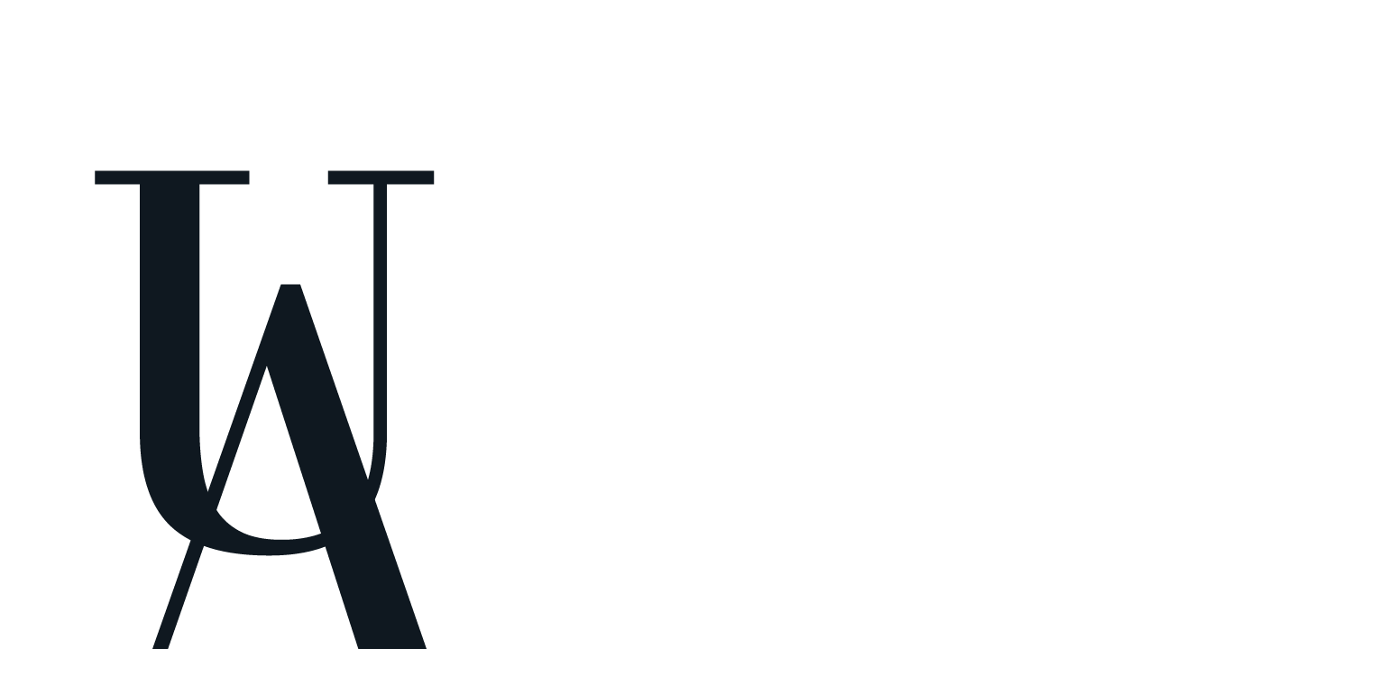

--- FILE ---
content_type: text/html;charset=UTF-8
request_url: https://www.useful-atelier.com/productReview/106694/632
body_size: 9302
content:





<!DOCTYPE html>
<html lang="ko">
<head>
    <meta http-equiv="X-UA-Compatible" id="X-UA-Compatible" content="IE=edge"/>


    




    



    <script src="https://ajax.googleapis.com/ajax/libs/webfont/1.5.6/webfont.js?v=09071146"></script>
    <script>WebFont.load({google:{families:['Abel:400','Belleza:400','Nanum+Brush+Script:400:korean']}});</script>
    <link rel='stylesheet' type='text/css' href='https://contents.sixshop.com/uploadedFiles/81120/css/designSetting1762787670995.css'>

    




    
    
        <meta id="metaTagViewport" name="viewport" content="width=device-width">
    


    
    
        <meta name="robots" content="All">
        <meta name="robots" content="index,follow">
    


<link rel="apple-touch-icon" href="https://contents.sixshop.com/uploadedFiles/81120/default/image_1610716290737.ico">
<link rel="apple-touch-icon-precomposed" href="https://contents.sixshop.com/uploadedFiles/81120/default/image_1610716290737.ico">

    
    
        <link rel="canonical" href="https://www.useful-atelier.com/productReview/106694/632">
    


    
    
    
    
    
        <title>유즈풀 아뜰리에</title>
    


    
    
    
    
        <meta name="description" content="USEFUL ATELIER 는 언제 꺼내보아도 멋있는, 타임리스하고 세련된, 그리고 편안한 아이웨어를 만들고 소개해드립니다."/>
    
    


    
    
    
    
        <link rel="image_src" href="https://contents.sixshop.com/uploadedFiles/81120/default/image_1752389197247.jpg"/>
    
    


<!-- 페이스북 -->

    
    
        <meta property="og:url" content="https://www.useful-atelier.com/productReview/106694/632"/>
    


    
    
    
        <meta property="og:type" content="website"/>
    


    
    
    
    
    
        <meta property="og:title" content="유즈풀 아뜰리에"/>
    


    
    
    
    
        <meta property="og:description" content="USEFUL ATELIER 는 언제 꺼내보아도 멋있는, 타임리스하고 세련된, 그리고 편안한 아이웨어를 만들고 소개해드립니다."/>
    
    


    
    
    
    
        <meta property="og:image" content="https://contents.sixshop.com/uploadedFiles/81120/default/image_1752389197247.jpg"/>
    
    



<!-- 트위터 -->

    
    
    
    
    
        <meta property="twitter:title" content="유즈풀 아뜰리에"/>
    


    
    
    
    
        <meta name="twitter:description" content="USEFUL ATELIER 는 언제 꺼내보아도 멋있는, 타임리스하고 세련된, 그리고 편안한 아이웨어를 만들고 소개해드립니다."/>
    
    


    
    
    
    
        <meta name="twitter:image" content="https://contents.sixshop.com/uploadedFiles/81120/default/image_1752389197247.jpg"/>
    
    




    <link rel="icon" href="https://contents.sixshop.com/uploadedFiles/81120/default/image_1610716290737.ico"/>



    
    


    



    <!-- Sentry -->
    
    <!-- End Sentry -->

<script type="text/javascript" src="//static.nid.naver.com/js/naveridlogin_js_sdk_2.0.2.js"></script>
<script type="text/javascript" src="//code.jquery.com/jquery-1.11.3.min.js"></script>
<script>
    window.ss2 = {};
    window.ss2.setCookie = function (name, value, expireType, expireValue) {
        var todayDate = new Date();
        if (expireType == "date") {
            todayDate.setDate(todayDate.getDate() + expireValue);
        } else if (expireType == "hour") {
            todayDate.setHours(todayDate.getHours() + expireValue);
        } else {
            return;
        }
        document.cookie = name + "=" + escape(value) + "; path=/; expires=" + todayDate.toGMTString() + ";"
    };

    window.ss2.getCookie = function (name) {
        var nameOfCookie = name + "=";
        var x = 0;
        while (x <= document.cookie.length) {
            var y = (x + nameOfCookie.length);
            if (document.cookie.substring(x, y) == nameOfCookie) {
                var endOfCookie;
                if ((endOfCookie = document.cookie.indexOf(";", y)) == -1) {
                    endOfCookie = document.cookie.length;
                }
                return unescape(document.cookie.substring(y, endOfCookie));
            }
            x = document.cookie.indexOf(" ", x) + 1;
            if (x == 0) {
                break;
            }
        }
        return "";
    };
    window.ss2.reset_wcs_bt = function () {
        var wcs_bt_cookie = window.ss2.getCookie("wcs_bt");
        var wcs_bt_list = wcs_bt_cookie.split("|");
        var wcs_bt_last = wcs_bt_list[wcs_bt_list.length - 1];
        window.ss2.setCookie("wcs_bt", "wcs_bt_last", "date", 365 * 200);
    };
</script>


<!-- JSON-LD Markup -->

    
    
    
        <script type="application/ld+json">
        {
            "@context" : "http://schema.org",
            "@type" : "Product",
              "image": "",
            "name": "",
              "review": {
                "@type": "Review",
                "reviewRating": {
                      "@type": "Rating",
                      "ratingValue": "5"
                },
                "name": " 후기",
                "datePublished": "2016-04-04",
                "reviewBody": "너무 좋아서 재구매했어요",
                "publisher": {
                      "@type": "Organization",
                      "name": "useful atelier"
                }
              }
        }




        </script>
    
    
















    <!-- naverWebMaster App -->
    <meta name="naver-site-verification" content="cdc5cc55d37bd1d6ff5e35669c3ece818743dc72"/>


















<!-- facebookLogin -->















<!-- conversionTracking_naver -->

    <!-- 네이버 프리미엄 로그 분석기 스크립트 시작 -->
    
    <!-- 네이버 프리미엄 로그 분석기 스크립트 끝 -->




    
    <script type="text/javascript">
        window.ss2.reset_wcs_bt();
        var _NGUL = "wcs.naver.net/wcslog.js";
        var _NPR = location.protocol == "https:" ? "https://" + _NGUL : "http://" + _NGUL;
        document.writeln("<scr" + "ipt type='text/ja" + "vascript' src='" + _NPR + "'></scr" + "ipt>");
    </script>
    <script type="text/javascript">
        if (!wcs_add) var wcs_add = {};
        wcs_add["wa"] = "s_1082f89329d5";
        wcs.checkoutWhitelist = [document.domain,
            (document.domain.substring(0, 4) == "www." ? document.domain.substring(4) : "www." + document.domain)];
        var pureDomain = "https://www.useful-atelier.com".replace("https://", "").replace("http://", "");
        pureDomain = pureDomain.indexOf("www.") == 0 ? pureDomain.replace("www.", "") : pureDomain;
        wcs.inflow(pureDomain);
        wcs_do();
    </script>


<!-- customCodehead -->


    



    
        
        
        
        
        
        
        
    









    

    <!-- js -->
    <script src="https://static.sixshop.com/resources/libs/ckeditor-4.12.1/ckeditor.js?v=09071146"></script>
    <script src="https://static.sixshop.com/resources/libs/js/jquery-1.12.4.min.js?v=09071146"></script>
    <script src="https://static.sixshop.com/resources/libs/ckeditor-4.12.1/adapters/jquery.js?v=09071146"></script>
    <script src="https://static.sixshop.com/resources/js/norequire/global.js?v=09071146"></script>
    <script src="https://static.sixshop.com/resources/libs/js/vimeo_player.js?v=09071146"></script>
    <script src="https://static.sixshop.com/resources/libs/js/sha256.min.js?v=09071146"></script>
    <script src="https://static.sixshop.com/resources/libs/js/lozad.min.js?v=09071146"></script>
    <script src="https://www.youtube.com/iframe_api"></script>

    <!-- require-js -->
    
        
            <link href="https://static.sixshop.com/resources/build/display-main-built.css?v=09071146"
                  rel="stylesheet" type="text/css"/>
            <script src="https://static.sixshop.com/resources/build/require-config.js?v=09071146"></script>
            <script data-main="https://static.sixshop.com/resources/build/display-main-built.js?v=09071146"
                    src="https://static.sixshop.com/resources/libs/require/require.js?v=09071146"></script>
        
        
    

    <link href="https://static.sixshop.com/resources/libs/sixshop-ico/style.css?v=09071146" rel="stylesheet"
          type="text/css"/>
    <link href="https://static.sixshop.com/resources/libs/swiper/css/swiper.min.css?v=09071146"
          rel="stylesheet" type="text/css"/>

    <!--[if lt IE 9]>
    <link rel="stylesheet" href="https://static.sixshop.com/resources/css/common/ie8.css?v=09071146"/>
    <![endif]-->
    <!--[If IE 9]>
    <link rel="stylesheet" href="https://static.sixshop.com/resources/css/common/ie9.css?v=09071146"/>
    <![endif]-->
</head>
<!--[if lt IE 9 ]>
<body class="display display-home display desktop  document-loading ie8 iOS">
<![endif]-->
<!--[if IE 9 ]>
<body class="display display-home display desktop  document-loading ie9 iOS">
<![endif]-->
<!--[if (gt IE 9)|!(IE)]><!-->
<body class="display display-home display desktop  document-loading iOS">
<!--<![endif]-->

<div id="searchOptimizeTextDiv"
     style="position:absolute !important; top:-999999px !important; left:-999999px !important"><h2>ucmkids glasses 후기</h2>

<p>너무 좋아서 재구매했어요</p></div>



<div class="hide">
    <div id="data_div" data-memberNo="81120" data-id="" data-userName=""
         data-sitePlan="paidShoppingMall" data-ownerId=""
         data-device="desktop" data-locale="ko" data-currency="KRW"
         data-siteNo="81120" data-siteLink="pchs1004" data-siteName="useful atelier"
         data-siteKey="2025-11-11T00:14:31" data-pgType=""
         data-pageLink="boardPostProduct" data-pageNo="0"
         data-pageType="systemPage" data-indexPageLink="home"
         data-pageName=""
         data-sectionNo="" data-itemNo="" data-productType=""
         data-productSoldOut=""
         data-staticResourcePath="https://static.sixshop.com" data-staticResourcePathCss="https://static.sixshop.com"
         data-staticResourcePathJs="https://static.sixshop.com" data-staticResourcePathLibs="https://static.sixshop.com"
         data-staticResourcePathConents="//contents.sixshop.com" data-imgResourcePath="https://thumb.sixshop.kr"
         data-imgDirectResourcePath="https://contents.sixshop.com"
         data-group="display" data-nowPage="display-home"
         data-domainCheck="MEMBER_DOMAIN"
         data-nowSection="" data-result="" data-notice=""
         data-displayType="display"
         data-siteURI="/"
         data-customerNo="0" data-customerGrade=""
         data-customerGradeNo=""
         data-verifyInitializePassword=""
         data-shopProductNo="" data-shopOrderNo="" data-postNo=""
         data-boardNo="" data-postOrderNo=""
         data-gaTrackingId="" data-errorType=""
         data-siteDomainAddress="https://www.useful-atelier.com" data-installedAddonNameList="[topBanner, naverPaymentType, invoicePrintingService, restock, passbook, naverWebMaster, googleWebMaster, alimtalkSms, snsShare, floatingButton, popup, point, promotionCode, naverShopping, discount, coupon, naverPay]"
         data-facebookPixel="" data-googleAnalytics=""
         data-fbe_pixel_id=""
         data-googleTagManager="" data-googleAnalyticsVersion=""
         data-kakaoPixel="" data-channel=""
         data-boardProductReviewUse=""
         data-boardProductReviewPostPermission=""
         data-boardProductReviewCommentPermission=""
         data-boardProductQnaUse=""
         data-boardDisplayType="" data-boardProductNo="106694"
         data-postProductOrderNo="632" data-postProductNo="1555478"
         data-boardProductType="review"
         data-blogPostShareUse="" data-blogPostNo="" data-orderType=""
         data-cartSize="0" data-cartPrice="0" data-buyKakaoCartNo=""
         data-buyNowCartNo=""
         data-snsShare_detail_info=''
         data-additionalDiscountType="" data-additionalDiscountRate=""
         data-additionalAccumulateRate=""
         data-kcpSiteCd="" data-introAdultAuthUse="" data-adultAuthUse=""
         data-socialLoginAuthUse=""
         data-personalInfoCollectionAgreement=""
         data-settingApiKeysKakaoJavaScript=""
         data-settingApiKeysKakaoRestApi=""
         data-kakaoPlusFriendId=""
         data-returnUrl=""
         data-useGoogleRecaptcha=""
         data-googleRecaptchaSiteKey=""
         data-googleRecaptchaHeightDesktop=""
         data-googleRecaptchaHeightMobile="">
    </div>
    
        <script>
            var normalGrade = {"gradeTitle":"일반"};
            var dataDIV = document.getElementById("data_div");
            dataDIV.setAttribute("data-normalGradeTitle", normalGrade.gradeTitle);
        </script>
    
</div>



<!--[if lt IE 9]>



<div id="ie8header">
    <div style="height:60px;">
    </div>
    <div class="banner-wrapper ie">
        <div class="content">
            <a class="logo ie">
            </a>
            <div class="info">
                <span class="useBoth">Internet Explorer의 오래된 버전을 사용하고 있습니다. 오래된 버전에서는 사이트가 정상적으로 표시되지 않습니다. 지금 업그레이드하세요.</span>
            </div>
            <a class="btn middle" style="background-color: transparent;border-color: #fff;color: #dd4035;"
               href="http://windows.microsoft.com/ko-kr/internet-explorer/download-ie" target="_blank">
                업그레이드하기
            </a>
        </div>
    </div>
</div>
<![endif]-->

<!-- body section -->

    
    




<div id="body"
     class="body device-desktop desktop systemPage pageLink-boardPostProduct snsBtnType- hero-notUse   cartUse productSearchNotUse productSearchMobileNotUse customerMenuUse customerMenuMobileUse headerSnsUse productSearchType-mobile-icon productSearchType-icon customerMenuType-icon customerMenuType-mobile-icon cartType-icon-bag cartType-mobile-icon-bag headerEnglishType-lowercase entire-style-width-type-wide header-style-type-normal header-style-effect-type-fixedAtTop header-style-effect-mobile-type-fixedAtTop mobile-submenu-type-slide mobile-submenu-borderTop-use mobile-submenu-borderBottom-use hero-size-type-heightRelative hero-style-type-light hero-indexPage-height-type-half hero-otherPages-height-type-half hero-indexPage-height-mobile-type-twoThirds hero-otherPages-height-mobile-type-twoThirds hero-indexPage-ratio-type-3to1 hero-indexPage-ratio-mobile-type-3to1 hero-otherPages-ratio-type-3to1 hero-otherPages-ratio-mobile-type-3to1 logoImageWhenHeaderInHero-use hero-header-position-headerInHero hero-align-center hero-button-size-medium hero-button-mobile-size-small hero-navi-type-pagination productList-width-type-wide productList-language-english productList-filter-style-type-text productList-textPosition-underImg productList-filterPosition-leftSide productList-imgMaskingType-round-corner productList-roundCornerType-all productList-filter-mobile-type-horizontal-scroll productList-column-desktop-3 productList-column-mobile-2 productList-badge-type-rectangle productList-badge-align-rightTop productList-hoverEffect-magnificationEffect productListSlide-width-type-wide productListSlide-imgMaskingType-rectangle productListSlide-roundCornerType-all productListSlide-textPosition-underImg productListSlide-column-desktop-4 productListSlide-column-mobile-2 productListSlide-margin-use productListSlide-name-use productListSlide-hoverEffect-secondImg board-language-korean board-lineup-width-type-wide board-grid-width-type-wide board-grid-hoverEffect-brightnessEffect board-title-align-left board-grid-column-desktop-4 board-grid-column-mobile-2 blog-post-title-align-left blog-language-english blogGrid-filterPosition-top blog-grid-width-type-normal blog-grid-hoverEffect-brightnessEffect blog-sidebar-notUse blog-sidebar-position-leftSide gallery-style-light customSection-width-type-normal button-type-normal button-size-medium button-mobile-size-medium button-shape-square moveTopBtn-type-icon-arrow1 moveTopBtn-shape-square moveTopBtn-weight-normal moveTopBtn-border-notUse systemPage-productDetail-width-type-wide systemPage-productDetail-reviewQna-width-type-syncWithProductDetailBottomInfo systemPage-productDetail-relatedProduct-width-type-syncWithProductDetailBottomInfo systemPage-productDetail-buyButton-mobile-fixedPosition-use systemPage-productDetail-bottomInfo-mobile-fixedFontSize-notUse productDetail-mainImg-position-left productDetail-navigation-use customerMenuMobileUse sitePlan-paidShoppingMall logoImage-loaded logoImageWhenHeaderInHero-notExist document-loading"
     data-device="desktop" data-viewport="desktop">
    


<nav class="headerMenuList mobile slide-menu  site-element"
     data-itemType="header-menu">
    
    <div class="mobileSideMenu">
        <div class="headerLogoInMobileMenuWrapper">
            <a id="headerLogoInMobileMenu" class="bottom"
               href="/"
            >
                <p class="site-name" style="display:none;">useful atelier</p>
                
                    <img class="site-logo" src="//contents.sixshop.com/uploadedFiles/81120/default/image_1715014710072.png" alt="logo"/>
                
            </a>
        </div>
        <a id="headerCustomerInMobileMenu" class="bottom">
            <span class="headerCustomerContent" data-type="english">LOG IN</span>
            <span class="headerCustomerContent" data-type="korean">로그인</span>
            <div class="headerCustomerContent ico-user-border systemIcon systemIconWeight_normal"
                 data-type="icon"></div>
            <div class="headerCustomerContent ico-snowman-border systemIcon systemIconWeight_normal"
                 data-type="icon-snowman"></div>
        </a>
    </div>
    <div id="headerProductSearchInMobileMenu" class="header-productSearch-InMobileMenu bottom">
        <div class="headerProductSearchContent ico-search-border systemIcon systemIconWeight_normal"
             data-type="icon"></div>
        <form action="" onsubmit="return false;">
            <input type="search" onkeyup="require('v2/mall/util/common').goSearchResultPage(event)">
        </form>
    </div>
    <div class="site-division-background-mobile site-division-background-mobile-color"></div>
    <div class="site-division-background-mobile2"></div>

    <ul class="headerMenuListContents mobile">
        
            <li data-pageno="1891491" class="menu-navi menu-main pageMenu"><a class="menu-name" alt="about" href="/about">about.</a><div class="menu-opener"></div><div class="subMenuNaviListDiv"><ul class="subMenuNaviList"></ul></div></li><li data-pageno="1891445" class="menu-navi menu-main pageMenu subMenu-exist"><a class="menu-name" alt="useful made" href="/useful">useful made.</a><div class="menu-opener"></div><div class="subMenuNaviListDiv"><ul class="subMenuNaviList"><li data-pageno="1891474" class="menu-navi menu-sub pageMenu"><a class="menu-name" alt="useful eyewear" href="/useful-eyewear">useful eyewear.</a><div class="menu-opener"></div></li><li data-pageno="2500883" class="menu-navi menu-sub pageMenu"><a class="menu-name" alt="collaboration" href="/collaboration">collaboration.</a><div class="menu-opener"></div></li><li data-pageno="1891475" class="menu-navi menu-sub pageMenu"><a class="menu-name" alt="useful apparel" href="/useful-apparel">useful apparel.</a><div class="menu-opener"></div></li><li data-pageno="1891476" class="menu-navi menu-sub pageMenu"><a class="menu-name" alt="useful goods" href="/useful-goods">useful goods.</a><div class="menu-opener"></div></li></ul></div></li><li data-pageno="1891448" class="menu-navi menu-main pageMenu subMenu-exist"><a class="menu-name" alt="select shop" href="/collection">select shop.</a><div class="menu-opener"></div><div class="subMenuNaviListDiv"><ul class="subMenuNaviList"><li data-pageno="2715310" class="menu-navi menu-sub pageMenu"><a class="menu-name" alt="4T2" href="/4t2run">4T2</a><div class="menu-opener"></div></li><li data-pageno="1891449" class="menu-navi menu-sub pageMenu"><a class="menu-name" alt="select eyewear" href="/select-eyewear">select eyewear.</a><div class="menu-opener"></div></li><li data-pageno="1891450" class="menu-navi menu-sub pageMenu"><a class="menu-name" alt="select apparel" href="/select-apparel">select apparel.</a><div class="menu-opener"></div></li><li data-pageno="1891451" class="menu-navi menu-sub pageMenu"><a class="menu-name" alt="select shoes" href="/select-shoes">select shoes.</a><div class="menu-opener"></div></li><li data-pageno="1891452" class="menu-navi menu-sub pageMenu"><a class="menu-name" alt="select acc" href="/select-acc">select acc.</a><div class="menu-opener"></div></li></ul></div></li><li data-pageno="2479140" class="menu-navi menu-main pageMenu"><a class="menu-name" alt="cafe" href="/cafe">cafe.</a><div class="menu-opener"></div><div class="subMenuNaviListDiv"><ul class="subMenuNaviList"></ul></div></li><li data-pageno="2600746" class="menu-navi menu-main pageMenu"><a class="menu-name" alt="lookbook" href="/lookbook">lookbook.</a><div class="menu-opener"></div><div class="subMenuNaviListDiv"><ul class="subMenuNaviList"></ul></div></li><li data-pageno="2406358" class="menu-navi menu-main pageMenu"><a class="menu-name" alt="blog" href="/blog">blog.</a><div class="menu-opener"></div><div class="subMenuNaviListDiv"><ul class="subMenuNaviList"></ul></div></li><li data-pageno="659990" class="menu-navi menu-main boardMenu"><a class="menu-name" alt="notice" href="/notice">notice.</a><div class="menu-opener"></div><div class="subMenuNaviListDiv"><ul class="subMenuNaviList"></ul></div></li><li data-pageno="660314" class="menu-navi menu-main boardProductReviewMenu"><a class="menu-name" alt="review" href="/review">review.</a><div class="menu-opener"></div><div class="subMenuNaviListDiv"><ul class="subMenuNaviList"></ul></div></li><li data-pageno="652264" class="menu-navi menu-main boardMenu"><a class="menu-name" alt="qa" href="/question">q&amp;a.</a><div class="menu-opener"></div><div class="subMenuNaviListDiv"><ul class="subMenuNaviList"></ul></div></li>
        
    </ul>

    


<div class="headerSns mobile site-element" data-itemType="header-sns">
    



    
    
        <a id='headerSns-global' class='headerSns-icons userCustomIcon-icomoon-global' href='https://www.useful-eyewear.com' data-originalLink='https://www.useful-eyewear.com' target='_blank'><div data-i='icomoon-global' class='icomoon-global'></div></a><a id='headerSns-KoreanFlag' class='headerSns-icons userCustomIcon-icomoon-KoreanFlag' href='http://www.useful-atelier.com' data-originalLink='http://www.useful-atelier.com' target='_blank'><div data-i='icomoon-KoreanFlag' class='icomoon-KoreanFlag'></div></a>
    


</div>
</nav>

    <div class="container-background background-color"></div>
    <div class="container-background background-image"></div>

    

<div class="document-background">
    
</div>

    


<header id="siteHeader" class="siteHeader site-division  layout-type-normal-single-left3 layout-mobile-type-normal-left-right borderBottom-notUse headerMenuHamburgerBar-use">
    

    <div class="site-division-background header-background background-color"></div>
    <div class="site-division-background header-background background-image" style="display:none;"></div>

    


<div class="row row-main desktop">
    <div class="column header-left">
        
        
            



    
    
        <a href="/" id="headerLogo" class="headerLogo desktop site-element" data-itemType="logo">
    
    


<p class="site-name">useful atelier</p>

    <img class="site-logo" src="//contents.sixshop.com/uploadedFiles/81120/default/image_1715014710072.png" alt="logo"/>


</a>
        
        
            


<div class="headerMenuList desktop site-element" data-itemType="header-menu">
    

    <ul class="headerMenuListContents desktop">
        
            <li data-pageno="1891491" class="menu-navi menu-main pageMenu"><a class="menu-name" alt="about" href="/about">about.</a><div class="menu-opener"></div><div class="subMenuNaviListDiv"><ul class="subMenuNaviList"></ul></div></li><li data-pageno="1891445" class="menu-navi menu-main pageMenu subMenu-exist"><a class="menu-name" alt="useful made" href="/useful">useful made.</a><div class="menu-opener"></div><div class="subMenuNaviListDiv"><ul class="subMenuNaviList"><li data-pageno="1891474" class="menu-navi menu-sub pageMenu"><a class="menu-name" alt="useful eyewear" href="/useful-eyewear">useful eyewear.</a><div class="menu-opener"></div></li><li data-pageno="2500883" class="menu-navi menu-sub pageMenu"><a class="menu-name" alt="collaboration" href="/collaboration">collaboration.</a><div class="menu-opener"></div></li><li data-pageno="1891475" class="menu-navi menu-sub pageMenu"><a class="menu-name" alt="useful apparel" href="/useful-apparel">useful apparel.</a><div class="menu-opener"></div></li><li data-pageno="1891476" class="menu-navi menu-sub pageMenu"><a class="menu-name" alt="useful goods" href="/useful-goods">useful goods.</a><div class="menu-opener"></div></li></ul></div></li><li data-pageno="1891448" class="menu-navi menu-main pageMenu subMenu-exist"><a class="menu-name" alt="select shop" href="/collection">select shop.</a><div class="menu-opener"></div><div class="subMenuNaviListDiv"><ul class="subMenuNaviList"><li data-pageno="2715310" class="menu-navi menu-sub pageMenu"><a class="menu-name" alt="4T2" href="/4t2run">4T2</a><div class="menu-opener"></div></li><li data-pageno="1891449" class="menu-navi menu-sub pageMenu"><a class="menu-name" alt="select eyewear" href="/select-eyewear">select eyewear.</a><div class="menu-opener"></div></li><li data-pageno="1891450" class="menu-navi menu-sub pageMenu"><a class="menu-name" alt="select apparel" href="/select-apparel">select apparel.</a><div class="menu-opener"></div></li><li data-pageno="1891451" class="menu-navi menu-sub pageMenu"><a class="menu-name" alt="select shoes" href="/select-shoes">select shoes.</a><div class="menu-opener"></div></li><li data-pageno="1891452" class="menu-navi menu-sub pageMenu"><a class="menu-name" alt="select acc" href="/select-acc">select acc.</a><div class="menu-opener"></div></li></ul></div></li><li data-pageno="2479140" class="menu-navi menu-main pageMenu"><a class="menu-name" alt="cafe" href="/cafe">cafe.</a><div class="menu-opener"></div><div class="subMenuNaviListDiv"><ul class="subMenuNaviList"></ul></div></li><li data-pageno="2600746" class="menu-navi menu-main pageMenu"><a class="menu-name" alt="lookbook" href="/lookbook">lookbook.</a><div class="menu-opener"></div><div class="subMenuNaviListDiv"><ul class="subMenuNaviList"></ul></div></li><li data-pageno="2406358" class="menu-navi menu-main pageMenu"><a class="menu-name" alt="blog" href="/blog">blog.</a><div class="menu-opener"></div><div class="subMenuNaviListDiv"><ul class="subMenuNaviList"></ul></div></li><li data-pageno="659990" class="menu-navi menu-main boardMenu"><a class="menu-name" alt="notice" href="/notice">notice.</a><div class="menu-opener"></div><div class="subMenuNaviListDiv"><ul class="subMenuNaviList"></ul></div></li><li data-pageno="660314" class="menu-navi menu-main boardProductReviewMenu"><a class="menu-name" alt="review" href="/review">review.</a><div class="menu-opener"></div><div class="subMenuNaviListDiv"><ul class="subMenuNaviList"></ul></div></li><li data-pageno="652264" class="menu-navi menu-main boardMenu"><a class="menu-name" alt="qa" href="/question">q&amp;a.</a><div class="menu-opener"></div><div class="subMenuNaviListDiv"><ul class="subMenuNaviList"></ul></div></li>
        
    </ul>
</div>
        
        
        
    </div>
    <div class="column header-center">
        
        
        
        
    </div>
    <div class="column header-right">
        
        
        
            


<div id="headerCartAndCustomer" class="headerCartAndCustomer desktop site-element" data-itemType="cartAndCustomer">
    
    <a id="headerProductSearch" class="headerProductSearch desktop site-element-child">
        <div class="search-input-box">
            <div class="searchIcon ico-search-border systemIcon systemIconWeight_normal"
                 data-type="icon"></div>
            <form class="headerSearchBar" action="" onsubmit="return false;">
                <input type="search" onkeyup="require('v2/mall/util/common').goSearchResultPage(event)">
            </form>
        </div>
        <span class="headerProductSearchContent" data-type="english">Search</span>
        <span class="headerProductSearchContent" data-type="korean">검색</span>
        <div class="headerProductSearchContent ico-search-border systemIcon systemIconWeight_normal"
             data-type="icon"></div>
    </a><a id="headerCustomer" class="headerCustomer desktop site-element-child">
    <span class="headerCustomerContent" data-type="english">Log In</span>
    <span class="headerCustomerContent" data-type="korean">로그인</span>
    <div class="headerCustomerContent ico-user-border systemIcon systemIconWeight_normal"
         data-type="icon"></div>
    <div class="headerCustomerContent ico-snowman-border systemIcon systemIconWeight_normal"
         data-type="icon-snowman"></div>
    <div id="headerCustomerSpeechBubble" class="hide"></div>
</a><a id="headerCart" class="headerCart desktop site-element-child">
    <span class="headerCartContent" data-type="english">Cart</span>
    <span class="headerCartContent" data-type="korean">장바구니</span>
    <div class="headerCartContent ico-cart-border systemIcon systemIconWeight_normal"
         data-type="icon"></div>
    <div class="headerCartContent ico-bag-border systemIcon systemIconWeight_normal"
         data-type="icon-bag"></div>
</a>
</div>

        
        
            


<div id="headerSns" class="headerSns desktop site-element" data-itemType="header-sns">
    



    
    
        <a id='headerSns-global' class='headerSns-icons userCustomIcon-icomoon-global' href='https://www.useful-eyewear.com' data-originalLink='https://www.useful-eyewear.com' target='_blank'><div data-i='icomoon-global' class='icomoon-global'></div></a><a id='headerSns-KoreanFlag' class='headerSns-icons userCustomIcon-icomoon-KoreanFlag' href='http://www.useful-atelier.com' data-originalLink='http://www.useful-atelier.com' target='_blank'><div data-i='icomoon-KoreanFlag' class='icomoon-KoreanFlag'></div></a>
    


</div>
        
        
            <div id="headerMenuHamburgerBar" class="headerMenuHamburgerBar site-element" data-itemType="header-menu">
                
                <div class="ico-menu-border systemIcon menuIcon systemIconWeight_normal"></div>
            </div>
        
    </div>
</div>
<div class="row row-main mobile">
    <div class="column header-left">
        
        
            



    
    
        <a href="/" id="headerLogo" class="headerLogo mobile site-element" data-itemType="logo">
    
    


<p class="site-name">useful atelier</p>

    <img class="site-logo" src="//contents.sixshop.com/uploadedFiles/81120/default/image_1715014710072.png" alt="logo"/>


</a>
        
        
    </div>
    <div class="column header-center">
        
    </div>
    <div class="column header-right">
        
            


<div id="headerCartAndCustomer" class="headerCartAndCustomer mobile site-element" data-itemType="cartAndCustomer">
    
    <a id="headerProductSearch" class="headerProductSearch mobile site-element-child">
        <div class="headerProductSearchContent ico-search-border systemIcon systemIconWeight_normal"
             data-type="icon"></div>
    </a><a id="headerCustomer" class="headerCustomer mobile site-element-child">
    <div class="headerCustomerContent ico-user-border systemIcon systemIconWeight_normal"
         data-type="icon"></div>
    <div class="headerCustomerContent ico-snowman-border systemIcon systemIconWeight_normal"
         data-type="icon-snowman"></div>
    <div id="headerCustomerMobileSpeechBubble" class="hide"></div>
</a><a id="headerCart" class="headerCart mobile site-element-child">
    <div class="headerCartContent ico-cart-border systemIcon systemIconWeight_normal"
         data-type="icon"></div>
    <div class="headerCartContent ico-bag-border systemIcon systemIconWeight_normal"
         data-type="icon-bag"></div>
</a>
</div>
        
        
            <div id="headerMenuHamburgerBar" class="headerMenuHamburgerBar site-element">
                <div class="ico-menu-border systemIcon menuIcon systemIconWeight_normal"></div>
            </div>
        
    </div>
</div>
<div class="row row-search mobile">
    <div class="searchIcon ico-search-border systemIcon systemIconWeight_normal"
         data-type="icon"></div>
    <form class="headerSearchBar" action="" onsubmit="return false;">
        <input type="search" onkeyup="require('v2/mall/util/common').goSearchResultPage(event)" placeholder=
        검색>
    </form>
    <div class="closeSearchBar-btn icomoon-ic-close-small-border systemIcon systemIconWeight_normal"></div>
</div>

</header>

<div class="site-header-content-group">
    <div id="siteHeader" class="siteHeader site-division  layout-type-normal-single-left3 layout-mobile-type-normal-left-right borderBottom-notUse headerMenuHamburgerBar-use placeholder">
        


<div class="row row-main desktop">
    <div class="column header-left">
        
        
            



    
    
        <a href="/" id="headerLogo" class="headerLogo desktop site-element" data-itemType="logo">
    
    


<p class="site-name">useful atelier</p>

    <img class="site-logo" src="//contents.sixshop.com/uploadedFiles/81120/default/image_1715014710072.png" alt="logo"/>


</a>
        
        
            


<div class="headerMenuList desktop site-element" data-itemType="header-menu">
    

    <ul class="headerMenuListContents desktop">
        
            <li data-pageno="1891491" class="menu-navi menu-main pageMenu"><a class="menu-name" alt="about" href="/about">about.</a><div class="menu-opener"></div><div class="subMenuNaviListDiv"><ul class="subMenuNaviList"></ul></div></li><li data-pageno="1891445" class="menu-navi menu-main pageMenu subMenu-exist"><a class="menu-name" alt="useful made" href="/useful">useful made.</a><div class="menu-opener"></div><div class="subMenuNaviListDiv"><ul class="subMenuNaviList"><li data-pageno="1891474" class="menu-navi menu-sub pageMenu"><a class="menu-name" alt="useful eyewear" href="/useful-eyewear">useful eyewear.</a><div class="menu-opener"></div></li><li data-pageno="2500883" class="menu-navi menu-sub pageMenu"><a class="menu-name" alt="collaboration" href="/collaboration">collaboration.</a><div class="menu-opener"></div></li><li data-pageno="1891475" class="menu-navi menu-sub pageMenu"><a class="menu-name" alt="useful apparel" href="/useful-apparel">useful apparel.</a><div class="menu-opener"></div></li><li data-pageno="1891476" class="menu-navi menu-sub pageMenu"><a class="menu-name" alt="useful goods" href="/useful-goods">useful goods.</a><div class="menu-opener"></div></li></ul></div></li><li data-pageno="1891448" class="menu-navi menu-main pageMenu subMenu-exist"><a class="menu-name" alt="select shop" href="/collection">select shop.</a><div class="menu-opener"></div><div class="subMenuNaviListDiv"><ul class="subMenuNaviList"><li data-pageno="2715310" class="menu-navi menu-sub pageMenu"><a class="menu-name" alt="4T2" href="/4t2run">4T2</a><div class="menu-opener"></div></li><li data-pageno="1891449" class="menu-navi menu-sub pageMenu"><a class="menu-name" alt="select eyewear" href="/select-eyewear">select eyewear.</a><div class="menu-opener"></div></li><li data-pageno="1891450" class="menu-navi menu-sub pageMenu"><a class="menu-name" alt="select apparel" href="/select-apparel">select apparel.</a><div class="menu-opener"></div></li><li data-pageno="1891451" class="menu-navi menu-sub pageMenu"><a class="menu-name" alt="select shoes" href="/select-shoes">select shoes.</a><div class="menu-opener"></div></li><li data-pageno="1891452" class="menu-navi menu-sub pageMenu"><a class="menu-name" alt="select acc" href="/select-acc">select acc.</a><div class="menu-opener"></div></li></ul></div></li><li data-pageno="2479140" class="menu-navi menu-main pageMenu"><a class="menu-name" alt="cafe" href="/cafe">cafe.</a><div class="menu-opener"></div><div class="subMenuNaviListDiv"><ul class="subMenuNaviList"></ul></div></li><li data-pageno="2600746" class="menu-navi menu-main pageMenu"><a class="menu-name" alt="lookbook" href="/lookbook">lookbook.</a><div class="menu-opener"></div><div class="subMenuNaviListDiv"><ul class="subMenuNaviList"></ul></div></li><li data-pageno="2406358" class="menu-navi menu-main pageMenu"><a class="menu-name" alt="blog" href="/blog">blog.</a><div class="menu-opener"></div><div class="subMenuNaviListDiv"><ul class="subMenuNaviList"></ul></div></li><li data-pageno="659990" class="menu-navi menu-main boardMenu"><a class="menu-name" alt="notice" href="/notice">notice.</a><div class="menu-opener"></div><div class="subMenuNaviListDiv"><ul class="subMenuNaviList"></ul></div></li><li data-pageno="660314" class="menu-navi menu-main boardProductReviewMenu"><a class="menu-name" alt="review" href="/review">review.</a><div class="menu-opener"></div><div class="subMenuNaviListDiv"><ul class="subMenuNaviList"></ul></div></li><li data-pageno="652264" class="menu-navi menu-main boardMenu"><a class="menu-name" alt="qa" href="/question">q&amp;a.</a><div class="menu-opener"></div><div class="subMenuNaviListDiv"><ul class="subMenuNaviList"></ul></div></li>
        
    </ul>
</div>
        
        
        
    </div>
    <div class="column header-center">
        
        
        
        
    </div>
    <div class="column header-right">
        
        
        
            


<div id="headerCartAndCustomer" class="headerCartAndCustomer desktop site-element" data-itemType="cartAndCustomer">
    
    <a id="headerProductSearch" class="headerProductSearch desktop site-element-child">
        <div class="search-input-box">
            <div class="searchIcon ico-search-border systemIcon systemIconWeight_normal"
                 data-type="icon"></div>
            <form class="headerSearchBar" action="" onsubmit="return false;">
                <input type="search" onkeyup="require('v2/mall/util/common').goSearchResultPage(event)">
            </form>
        </div>
        <span class="headerProductSearchContent" data-type="english">Search</span>
        <span class="headerProductSearchContent" data-type="korean">검색</span>
        <div class="headerProductSearchContent ico-search-border systemIcon systemIconWeight_normal"
             data-type="icon"></div>
    </a><a id="headerCustomer" class="headerCustomer desktop site-element-child">
    <span class="headerCustomerContent" data-type="english">Log In</span>
    <span class="headerCustomerContent" data-type="korean">로그인</span>
    <div class="headerCustomerContent ico-user-border systemIcon systemIconWeight_normal"
         data-type="icon"></div>
    <div class="headerCustomerContent ico-snowman-border systemIcon systemIconWeight_normal"
         data-type="icon-snowman"></div>
    <div id="headerCustomerSpeechBubble" class="hide"></div>
</a><a id="headerCart" class="headerCart desktop site-element-child">
    <span class="headerCartContent" data-type="english">Cart</span>
    <span class="headerCartContent" data-type="korean">장바구니</span>
    <div class="headerCartContent ico-cart-border systemIcon systemIconWeight_normal"
         data-type="icon"></div>
    <div class="headerCartContent ico-bag-border systemIcon systemIconWeight_normal"
         data-type="icon-bag"></div>
</a>
</div>

        
        
            


<div id="headerSns" class="headerSns desktop site-element" data-itemType="header-sns">
    



    
    
        <a id='headerSns-global' class='headerSns-icons userCustomIcon-icomoon-global' href='https://www.useful-eyewear.com' data-originalLink='https://www.useful-eyewear.com' target='_blank'><div data-i='icomoon-global' class='icomoon-global'></div></a><a id='headerSns-KoreanFlag' class='headerSns-icons userCustomIcon-icomoon-KoreanFlag' href='http://www.useful-atelier.com' data-originalLink='http://www.useful-atelier.com' target='_blank'><div data-i='icomoon-KoreanFlag' class='icomoon-KoreanFlag'></div></a>
    


</div>
        
        
            <div id="headerMenuHamburgerBar" class="headerMenuHamburgerBar site-element" data-itemType="header-menu">
                
                <div class="ico-menu-border systemIcon menuIcon systemIconWeight_normal"></div>
            </div>
        
    </div>
</div>
<div class="row row-main mobile">
    <div class="column header-left">
        
        
            



    
    
        <a href="/" id="headerLogo" class="headerLogo mobile site-element" data-itemType="logo">
    
    


<p class="site-name">useful atelier</p>

    <img class="site-logo" src="//contents.sixshop.com/uploadedFiles/81120/default/image_1715014710072.png" alt="logo"/>


</a>
        
        
    </div>
    <div class="column header-center">
        
    </div>
    <div class="column header-right">
        
            


<div id="headerCartAndCustomer" class="headerCartAndCustomer mobile site-element" data-itemType="cartAndCustomer">
    
    <a id="headerProductSearch" class="headerProductSearch mobile site-element-child">
        <div class="headerProductSearchContent ico-search-border systemIcon systemIconWeight_normal"
             data-type="icon"></div>
    </a><a id="headerCustomer" class="headerCustomer mobile site-element-child">
    <div class="headerCustomerContent ico-user-border systemIcon systemIconWeight_normal"
         data-type="icon"></div>
    <div class="headerCustomerContent ico-snowman-border systemIcon systemIconWeight_normal"
         data-type="icon-snowman"></div>
    <div id="headerCustomerMobileSpeechBubble" class="hide"></div>
</a><a id="headerCart" class="headerCart mobile site-element-child">
    <div class="headerCartContent ico-cart-border systemIcon systemIconWeight_normal"
         data-type="icon"></div>
    <div class="headerCartContent ico-bag-border systemIcon systemIconWeight_normal"
         data-type="icon-bag"></div>
</a>
</div>
        
        
            <div id="headerMenuHamburgerBar" class="headerMenuHamburgerBar site-element">
                <div class="ico-menu-border systemIcon menuIcon systemIconWeight_normal"></div>
            </div>
        
    </div>
</div>
<div class="row row-search mobile">
    <div class="searchIcon ico-search-border systemIcon systemIconWeight_normal"
         data-type="icon"></div>
    <form class="headerSearchBar" action="" onsubmit="return false;">
        <input type="search" onkeyup="require('v2/mall/util/common').goSearchResultPage(event)" placeholder=
        검색>
    </form>
    <div class="closeSearchBar-btn icomoon-ic-close-small-border systemIcon systemIconWeight_normal"></div>
</div>

    </div>
    
</div>


    <div id="displayCanvas" class="desktop" data-viewport="desktop">
        
            
            
            
            
            
            
            
            
            
            
            
            
            
            
                


<head>
    
</head>

<div class="boardPost-wrapper viewPost">
    <div class="btn-wrapper top designSettingElement text-body text-assi">
        <div id="modifyPost" class="text-btn hide">
            수정하기
        </div>
        <div id="deletePost" class="text-btn hide">
            삭제하기
        </div>
    </div>
    <div class="postHead field">
        <div class="text-wrapper">
            <div id="postProductTitle" class="designSettingElement text-title">
            </div>
            <div id="postProductReviewRating" class="reviewRating designSettingElement text-title"></div>
            <div id="postProductProductNameWrapper" class="designSettingElement text-body text-assi">
                <span id="postProductProductName"></span>
            </div>
            <div id="postInfo" class="designSettingElement text-body text-assi">
                <span id="postProductWriter"></span>
                <span id="postProductCreatedDate"></span>
            </div>
        </div>
    </div>
    <div id="postProductContent" data-imageType="postImage"
         class="designSettingElement text-body postContent ckeditor-content">
    </div>
    <div id="postProductContentImage" class="hide clearfix">
    </div>
    <div class="postFoot designSettingElement text-body">
        <div id="postCommentProductCount" class="hide postCommentCount">
        </div>
        <div id="postCommentProductWriteDiv" class="hide postCommentWriteDiv">
            <label for="commentWriter" class="title writer">글쓴이</label>
            <input type="text" id="commentWriter" name="commentWriter" class="designSettingElement shape">
            <label for="commentProductContent" class="title content">내용</label>
            <div class="postWriteCommentInput designSettingElement shape">
                <textarea class="i-b middle" id="commentProductContent" name="content"></textarea>
                <button class="designSettingElement button" id="savePostCommentProduct">댓글 쓰기</button>
            </div>
        </div>
        <div id="postCommentProductList" class="hide postCommentList">
        </div>
    </div>
    <div class="btn-wrapper bottom hide">
        <div id="btn_goBoardProductPage" class="text-btn designSettingElement text-body">
            <div class="icomoon-left"></div>
            <span>목록으로 가기</span>
        </div>
    </div>
</div>


            
            
            
            
            
            
            
            
            
            
            
            
            
            
        
        
    </div>

    <div class="hide">
        




    <div id="snsShareBtnListWrapper">
        <div id="snsShareBtnList" data-snsViewType="boardPostProduct">
            
            
            
            
            
                
                
        </div>
    </div>

 
    </div>
    


<footer>
    
    <div id="siteFooter" class="site-division  layout-type-align-center1 borderTop-notUse">
        

        <div class="site-division-background footer-background background-color"></div>
        <div class="site-division-background footer-background background-image" style="display:none;"></div>

        <div class="row row-main">
            <div class="column footer-left align-left">

            </div>
            <div class="column footer-center align-center">
                <ul id="footerMenuList" class="site-element" data-itemType="footer-menu">
                    
                </ul>
                <div id="footerSystemMenuList" class="site-element" style="z-index:0;">
                    <div id="footerMenuNaviPolicy" class="menu-navi">
                        <a class="menu-name" href="/policy">Terms of Use</a>
                    </div>
                    <div id="footerMenuNaviPravicy" class="menu-navi">
                        <a class="menu-name" href="/privacy">Privacy Policy</a>
                    </div>
                    <div id="footerMenuNaviCheckCompanyInfoLinkAddress" class="menu-navi hide">
                        <a class="menu-name">Confirm Entrepreneur Information</a>
                    </div>
                </div>
                <div id="footerSns" class="site-element" data-itemType="footer-sns">
                    
                        
                        
                            <a id='footerSns-telephone' class='footerSns-icons userCustomIcon-icomoon-telephone' href='tel:024632284' data-originalLink='tel:024632284'><div data-i='icomoon-telephone' class='icomoon-telephone'></div></a><a id='footerSns-email' class='footerSns-icons userCustomIcon-icomoon-email' href='mailto:contact@usefulatelier.com' data-originalLink='mailto:contact@usefulatelier.com'><div data-i='icomoon-email' class='icomoon-email'></div></a><a id='footerSns-instagram' class='footerSns-icons userCustomIcon-icomoon-instagram' href='http://www.instagram.com/dear.liin' data-originalLink='http://www.instagram.com/dear.liin' target='_blank'><div data-i='icomoon-instagram' class='icomoon-instagram'></div></a><a id='footerSns-blog' class='footerSns-icons userCustomIcon-icomoon-blog' href='https://www.useful-atelier.com/blog' data-originalLink='https://www.useful-atelier.com/blog' target='_blank'><div data-i='icomoon-blog' class='icomoon-blog'></div></a>
                        
                    
                </div>
                <div id="footerCompanyInfo" class="site-element" data-itemType="company-info">
                    
                    <p id="memberCompanyInfo1stRaw">Company Name: USEFUL COMPANY | Owner: PARK JI EUN | Personal Info Manager: KIM BYUNG JOON | Phone Number: 02-463-2284 | Email: contact@usefulatelier.com </p>
                    <p id="memberCompanyInfo2ndRaw">Address: 서울 성동구 서울숲2길 18-8, 유즈풀아뜰리에 | Business Registration Number: <span id='bizRegNo'>143-15-00655</span> | Business License: <span id='onlineShopNumber'>2018-서울송파-0897</span><span id='hostingProvider'> | Hosting by sixshop</span> </p>
                </div>
                
                    <div id="footerEscrow" class="site-element hide" style="z-index:0;"
                         data-pgType="toss"
                         data-merchantId="SS_spchs1fjad">
                    </div>
                
                <div id="footerCopyright" class="site-element hide" data-itemType="footer-copyright">
                    
                    <div id="footerCopyright-text" class="footerCopyright-text"></div>
                </div>
            </div>
            <div class="column footer-right align-right">
            </div>
        </div>
    </div>
</footer>

    


<div id="onePageNavigationDiv">
    <div id="onePageNavigation">
    </div>
</div>
    


<div id="topButtonArea" class="site-division">
    
    <div id="topButton">
        <span class="topButtonIcon icomoon-backToTop-textKor-bold" data-type="korean"></span>
        <span class="topButtonIcon icomoon-backToTop-textEng-bold" data-type="english"></span>
        <span class="topButtonIcon icomoon-backToTop-arrow1-bold" data-type="icon-arrow1"></span>
        <span class="topButtonIcon icomoon-backToTop-arrow2-bold" data-type="icon-arrow2"></span>
        <span class="topButtonIcon icomoon-backToTop-arrow3-bold" data-type="icon-arrow3"></span>
        <span class="topButtonIcon icomoon-backToTop-textArrow-bold" data-type="iconAndEnglish"></span>
        <span class="topButtonIcon icomoon-backToTop-textKor-normal" data-type="korean"></span>
        <span class="topButtonIcon icomoon-backToTop-textEng-normal" data-type="english"></span>
        <span class="topButtonIcon icomoon-backToTop-arrow1-normal" data-type="icon-arrow1"></span>
        <span class="topButtonIcon icomoon-backToTop-arrow2-normal" data-type="icon-arrow2"></span>
        <span class="topButtonIcon icomoon-backToTop-arrow3-normal" data-type="icon-arrow3"></span>
        <span class="topButtonIcon icomoon-backToTop-textArrow-normal" data-type="iconAndEnglish"></span>
        <span class="topButtonIcon icomoon-backToTop-textKor-thin" data-type="korean"></span>
        <span class="topButtonIcon icomoon-backToTop-textEng-thin" data-type="english"></span>
        <span class="topButtonIcon icomoon-backToTop-arrow1-thin" data-type="icon-arrow1"></span>
        <span class="topButtonIcon icomoon-backToTop-arrow2-thin" data-type="icon-arrow2"></span>
        <span class="topButtonIcon icomoon-backToTop-arrow3-thin" data-type="icon-arrow3"></span>
        <span class="topButtonIcon icomoon-backToTop-textArrow-thin" data-type="iconAndEnglish"></span>
    </div>
</div>
    

<div id="addToCartAtProductList" class="hide">
    <div id="addToCartAtProductListBg"></div>
    <div id="addToCartAtProductListElem">
        <div id="addToCartHeader">
            <span id="addToCartHeaderTitle"></span>
            <i id="addToCartDialogClose" class="designSettingElement text-assi icomoon-ic-close-small"></i>
        </div>
        <div id="addToCartBody"></div>
        <div class="scrollbar-inner">
            <div id="addToCartContent"></div>
        </div>
        <div id="addToCartFooter"></div>
    </div>
</div>
    
        


<div id="floatingButton" class="floatingButton hide">
    <div class="floatingButtonImg-wrapper">
        <img id="floatingButtonImg" src="" alt="floating-button-img">
    </div>
</div>

<script>
    var doitFloatingButton;
    var init_showFloatingButton = function () {
        try {
            require("v2/mall/service/addon").floatingButton.show('');
            clearInterval(doitFloatingButton);
        } catch (e) {

        }
    };
    doitFloatingButton = setInterval(init_showFloatingButton, 100);
</script>


    
</div>











<div id="lightbox" class="lightbox hide">
    <div id="closeBoxList" class="icon icon-close" onclick="require('v2/mall/util/lightbox').close()"></div>
</div>




<!-- body section -->







<!-- customCodebody -->

    



    
        
        
        
        
        
        
        
    




<!-- Google+ -->

<!-- End Google+ -->


<!-- Channel Plugin Scripts -->

<!-- End Channel Plugin -->

<!-- kcp auth -->

<!-- End kcp auth -->

<script>
    var withdrawnMessage = getQueryVariable('cookieMessage');
    if (withdrawnMessage && withdrawnMessage !== '') {
        withdrawnMessage = withdrawnMessage.split("+").join(" ");
        alert(withdrawnMessage);
    }

    function getQueryVariable(variable) {
        var query = window.location.search.substring(1);
        var vars = query.split('&');
        for (var i = 0; i < vars.length; i++) {
            var pair = vars[i].split('=');
            if (decodeURIComponent(pair[0]) === variable) {
                window.history.replaceState({}, '', window.location.pathname);
                return decodeURIComponent(pair[1]);
            }
        }
    }
</script>
</body>
</html>


--- FILE ---
content_type: text/css; charset=UTF-8
request_url: https://contents.sixshop.com/uploadedFiles/81120/css/designSetting1762787670995.css
body_size: 14119
content:
@import url(https://static.sixshop.com/resources/css/fonts/sixshop/nanumsquareround.css);
.restrictedWrapper, body.editor, body.display, #body .container-background.background-color, #body .payment-background, .right-content .cke_contents, .right-content .cke_wysiwyg_div.cke_editable {background-color:#fff;}.designSettingElement.entire-background-color {background-color:#fff!important;}.productDetail.wrapper .reviewQna-info .boardInDetail.review .restrictedBoardPost.wrapper .content.field input[type=password] {background-color:#fff;}.siteHeader .row.row-main {padding-top:9px;padding-bottom:0px;}.siteHeader.borderBottom-use {border-bottom: 1px solid #E3E3E3;}.siteHeader .background-color {background-color:#FFFFFF;filter:alpha(opacity=100);opacity:1;}#body.desktop #headerLogo .site-logo, #body.desktop #headerLogo .site-logoImageWhenHeaderInHero {width:120px;}#body.desktop.header-style-effect-type-fixedAtTop .siteHeader.scrolled .background-color {background-color:#FFFFFF !important;}#body.desktop.header-style-effect-type-fixedAtTop .siteHeader.scrolled.borderBottom-use {border-color:#E3E3E3 !important;}#headerLogo {color:#000000;}#headerLogo, #headerLogoInMobileMenu {font-family:Belleza, sans-serif;font-weight:400;letter-spacing:0em;font-style:normal;}#headerLogo, #headerLogoInMobileMenu {margin-right:40px;}#body.desktop #headerCustomerInMobileMenu {display: inline-block;}#body.mobile #headerCustomerInMobileMenu {display: inline-block;}#body.desktop #headerProductSearchInMobileMenu {display: inline-block;}#body.mobile #headerProductSearchInMobileMenu {display: none;}#body.desktop #headerLogo {font-size:65px;}.designSettingElement.text-logoWithoutColor {font-family:Belleza, sans-serif;font-weight:400;letter-spacing:0em;}.site-element.headerMenuList {font-family:Arial, sans-serif;font-weight:400;font-size:16px;letter-spacing:0em;}.slide-menu.site-element.headerMenuList {font-family:Abel, sans-serif;font-weight:400;font-size:24px;letter-spacing:0em;}.site-element.headerMenuList, .siteHeader .headerMenuHamburgerBar .systemIcon.menuIcon {color:#000000;}.site-element.headerMenuList .menu-navi {margin-right:40px;}#body.desktop .site-element.headerMenuList .menu-navi:hover > .menu-name {color:#888888;}.site-element.headerMenuList .menu-navi.now > .menu-name, .site-element.headerMenuList .menu-navi.now > .menu-opener {color:#F09059!important;}.site-element.headerMenuList .menu-navi.menu-main .subMenuNaviList {background-color:#FFFFFF !important;border-color:rgb(242,242,242) !important;}.siteHeader #headerCartAndCustomer, .siteHeader .row.row-search.mobile {color:#000000;}.siteHeader #headerCartAndCustomer, .siteHeader .row.desktop #headerCartAndCustomer .headerCart > * {font-size:17px;}.siteHeader .row.desktop #headerCartAndCustomer .headerCart {font-size: 0;margin-top:8.5px;margin-bottom:8.5px;}.siteHeader.layout-type-normal-double-center1 .row.row-main.desktop #headerCartAndCustomer .headerCart {margin-top:17px;}.siteHeader #headerCartAndCustomer, .site-element.headerMenuList #headerCustomerInMobileMenu {font-family:Arial, sans-serif;font-weight:400;letter-spacing:0em;}.headerProductSearch, #headerCartAndCustomer .headerCustomer, #headerCartAndCustomer #headerCart {margin-right:25px;}#headerCartAndCustomer .headerProductSearch:hover, #headerCartAndCustomer .headerCustomer:hover, #headerCartAndCustomer #headerCart:hover {color:#888888;}#headerCartAndCustomer .headerProductSearch.now, #headerCartAndCustomer .headerCustomer.now, #headerCartAndCustomer #headerCart.now {color:#F07B5B !important;}.headerSns {color:#000000;font-size:21px;}.headerSns .headerSns-icons {margin-left:20px;}.headerSns .headerSns-icons:hover {color:#888888;}#body.desktop.header-style-type-use-mobile-header .site-element.mobile.headerMenuList {background-color:#FFFFFF;filter:alpha(opacity=100);opacity:1;}#body.header-style-type-use-mobile-header .site-element.headerMenuList > .site-division-background-mobile-color {background-color:#FFFFFF;filter:alpha(opacity=100);opacity:1;}body.display #body.desktop.header-style-type-use-mobile-header div.document-background {background-color:#000000;}#body.desktop.header-style-type-use-mobile-header > div.document-background.sideMenuList-opened {filter:alpha(opacity=50);opacity:0.5;}.editor-home #body.header-style-type-use-mobile-header .site-element.headerMenuList .site-division-background-mobile2 {background-color:#000000;filter:alpha(opacity=50);opacity:0.5;}#body.desktop.header-style-type-use-mobile-header .site-element.headerMenuList #headerLogoInMobileMenu {color:#000000;font-size:40px;}#body.desktop.header-style-type-use-mobile-header #headerLogoInMobileMenu img.site-logo {width:40px;max-width:40px;}#body.desktop.header-style-type-use-mobile-header .site-element.headerMenuList #headerCustomerInMobileMenu {color:#000000;font-size:16px;}#body.desktop.header-style-type-use-mobile-header .site-element.headerMenuList #headerCustomerInMobileMenu.now {color:#F09A7F !important;}#body.desktop.header-style-type-use-mobile-header .site-element.headerMenuList #headerProductSearchInMobileMenu {color:#000000;}#body.desktop.header-style-type-use-mobile-header .site-element.headerMenuList.mobile .menu-navi {color:#000000;font-size:24px;}#body.desktop.header-style-type-use-mobile-header .site-element.headerMenuList.mobile .menu-navi.now > .menu-name, #body.desktop.header-style-type-use-mobile-header .site-element.headerMenuList.mobile .menu-navi.now > .menu-opener {color:#F09184 !important;}#body.desktop.header-style-type-use-mobile-header .site-element.headerMenuList .headerSns.mobile {color:#000000;font-size:24px;}.row.row-main.desktop #headerCart {margin-right:0px !important;}.row.row-main.mobile #headerCart {margin-right:0px !important;}.hero-section .heroBackgroundDiv {background-color:#000000;opacity:0 !important;-ms-filter: alpha(opacity=0) !important;filter: alpha(opacity=0) !important;}#body.hero-style-type-custom .page-opened .hero-section, #body.hero-style-type-custom .onePageSubPage-opened .hero-section {color: #b6b5e8;}#body.hero-use.hero-header-position-headerInHero.hero-style-type-custom .siteHeader:not(.scrolled) #headerLogo, #body.hero-use.hero-header-position-headerInHero.hero-style-type-custom .siteHeader:not(.scrolled) #headerCart, #body.hero-use.hero-header-position-headerInHero.hero-style-type-custom .siteHeader:not(.scrolled) .headerMenuList:not(.slide-menu) .headerMenuListContents > .menu-navi > .menu-name, #body.hero-use.hero-header-position-headerInHero.hero-style-type-custom .siteHeader:not(.scrolled) .headerProductSearch, #body.hero-use.hero-header-position-headerInHero.hero-style-type-custom .siteHeader:not(.scrolled) .headerCustomer, #body.hero-use.hero-header-position-headerInHero.hero-style-type-custom .siteHeader:not(.scrolled) .headerSns .headerSns-icons, #body.hero-use.hero-header-position-headerInHero.hero-style-type-custom .siteHeader:not(.scrolled) .headerMenuHamburgerBar .ico-menu {color: #b6b5e8 !important;}#body.hero-style-type-custom .hero-section .bx-pager-item .bx-pager-link {border: 2px solid #b6b5e8;}#body.hero-style-type-custom .hero-section .bx-pager-item .bx-pager-link.active {background-color: #b6b5e8;}#body.hero-style-type-custom .hero-section .bx-navigation .bx-prev, #body.hero-style-type-custom .hero-section .bx-navigation .bx-next  {border-top: 2px solid#b6b5e8;border-left: 2px solid#b6b5e8;}#body.desktop .hero-section .heroWrapper .heroCaption .heroCaptionContent .heroCaptionPosition {float: left; margin: auto 0;text-align:left;}#body.desktop .hero-section .heroWrapper .heroCaption .heroCaptionContent .heroCaptionPosition .heroCaptionWrapper {vertical-align: bottom;padding-top:32px;padding-bottom:32px;}#body.mobile .hero-section .heroWrapper .heroCaption .heroCaptionContent .heroCaptionPosition {float: left; margin: auto 0;text-align:left;}#body.mobile .hero-section .heroWrapper .heroCaption .heroCaptionContent .heroCaptionPosition .heroCaptionWrapper {vertical-align: bottom;padding-top:16px;padding-bottom:16px;}.hero-section .heroCaptionTitle {font-family:Abel, sans-serif !important;font-weight:400;font-size:45px;letter-spacing:0em;line-height:1.15em;}.hero-section .heroCaptionBody {font-family:Abel, sans-serif;font-weight:400;font-size:24px;letter-spacing:0em;line-height:1.5em;}#body.desktop .hero-section .heroCaption .heroCaptionBody {margin-top:16px;}#body.mobile .hero-section .heroCaption .heroCaptionBody {margin-top:8px;}.hero-section .heroCaptionButton {font-family:Arial, sans-serif;font-weight:400;font-size:16px;letter-spacing:0em;}#body.mobile .hero-section .heroCaptionButton {font-size:14px;}#body.button-type-normal .hero-section .heroCaptionButton {color:#FFFFFF !important;background-color:#000000 !important;border-color:#000000 !important;}#body.button-type-outline[class*='hero-style-type'] .hero-section .heroCaptionButton {border-width:2px;}#body.button-type-outline .hero-section .heroCaptionButton {border-color: #000;color: #000;}#body.button-type-outline .hero-section .heroCaptionButton:hover {background-color: #000;color: #fff;}#body.desktop .hero-section .heroCaption .heroCaptionButton {margin-top:40px;}#body.mobile .hero-section .heroCaption .heroCaptionButton {margin-top:16px;}#body.button-type-outline .item-wrapper.gallery .galleryCaption .galleryCaptionButton {border-width:2pxpx;}#body.desktop .section-wrapper.custom-section.sectionColumn-2 .section .customSectionColumn {width:calc(50% - 0px);}#body.desktop .section-wrapper.custom-section.sectionColumn-3 .section .customSectionColumn {width:calc(33.333333333333336% - 0px);}#body.desktop .section-wrapper.custom-section.sectionColumn-4 .section .customSectionColumn {width:calc(25% - 0px);}#body.desktop .section-wrapper.custom-section.sectionColumn-1to2 .section .customSectionColumn.column-1, .section-wrapper.custom-section.sectionColumn-2to1 .section .customSectionColumn.column-2 {width:calc(33.3% - 0px);}#body.desktop .section-wrapper.custom-section.sectionColumn-1to2 .section .customSectionColumn.column-2, .section-wrapper.custom-section.sectionColumn-2to1 .section .customSectionColumn.column-1 {width:calc(66.6% - 0px);}#body.desktop .section-wrapper.custom-section.sectionColumn-1to3 .section .customSectionColumn.column-1, .section-wrapper.custom-section.sectionColumn-3to1 .section .customSectionColumn.column-2 {width:calc(25% - 0px);}#body.desktop .section-wrapper.custom-section.sectionColumn-1to3 .section .customSectionColumn.column-2, .section-wrapper.custom-section.sectionColumn-3to1 .section .customSectionColumn.column-1 {width:calc(75% - 0px);}.section-wrapper.custom-section .section .customSectionColumn {margin-left:0px;margin-right:0px;}.item-wrapper.marqueeBanner .item-element{height:22px !important;}.item-wrapper.marqueeBanner {background-color:#000000;color:#FFFFFF;font-family:Arial;font-weight:400;font-size:12px;letter-spacing:0.05em;}.item-wrapper.marqueeBanner .marquee-text{padding-left:55px;padding-right:55px;padding-top:5px;padding-bottom:5px;}#body.desktop #headerCustomerSpeechBubble {font-family:Abel;font-weight:400;font-size:14px;color:#fff;background-color:#000000;border-radius:40px;letter-spacing:0em;line-height:1em;z-index: 51;}#body.desktop #headerCustomerSpeechBubble::before {border-bottom-color:#000000;}#body.mobile #headerCustomerMobileSpeechBubble {font-family:Abel;font-weight:400;font-size:12px;color:#fff;background-color:#000000;border-radius:40px;letter-spacing:0em;line-height:1em;z-index: 51;}#body.mobile #headerCustomerMobileSpeechBubble::before {border-bottom-color:#000000;}.item-wrapper.productList .productListWrapper.c-2 .shopProductWrapper {width:calc(50% - 18.5px);}.item-wrapper.productList .productListWrapper.c-3 .shopProductWrapper {width:calc(33.333333333333336% - 24.666666666666668px);}.item-wrapper.productList .productListWrapper.c-4 .shopProductWrapper {width:calc(25% - 27.75px);}.item-wrapper.productList .productListWrapper.c-5 .shopProductWrapper {width:calc(20% - 29.6px);}.item-wrapper.productList .productListWrapper.c-6 .shopProductWrapper {width:calc(16.666666666666668% - 30.833333333333332px);}.item-wrapper.productList .productListWrapper .productListPage .shopProductWrapper {margin-top:31.5px;margin-bottom:31.5px;margin-left:18.5px;margin-right:18.5px;}.item-wrapper.productList .shopProductWrapper .thumb.img {background-color:#fff;}.item-wrapper.productList .productListWrapper .thumbDiv {border-radius:0px;}#body.productList-filterPosition-leftSide .item-wrapper.productList .filter-use .productListWrapper, #body.productList-filterPosition-rightSide .item-wrapper.productList .filter-use .productListWrapper {width:84%;}.item-wrapper.productList .productListFilterCollection {color:#000000;font-family:Arial, sans-serif;font-weight:400;font-size:15px;text-align:-webkit-left;}#body.productList-filterPosition-leftSide .item-wrapper.productList .productListFilterCollection, #body.productList-filterPosition-rightSide .item-wrapper.productList .productListFilterCollection{width:16%;}.item-wrapper.productList .productListFilterCollection {padding-right:6px;}.item-wrapper.productList .productListFilterCollection .productListFilter-navi {letter-spacing:0em;}#body.productList-filterPosition-top .item-wrapper.productList .productListFilterCollection .productListFilter-navi {margin-left:15px;margin-right:15px;}#body.productList-filter-style-type-all-pill .item-wrapper.productList .productListFilterCollection .productListFilter-navi {border:1px solid rgba(0,0,0,0.2);}#body.productList-filter-style-type-all-pill .item-wrapper.productList .productListFilterCollection .productListFilter-navi.now {border:1px solid #D18269;background-color:#D18269;color:#fff!important;}#body.productList-filter-style-type-select-pill .item-wrapper.productList .productListFilterCollection .productListFilter-navi.now {border:1px solid #D18269;color:#D18269;}#body.productList-filterPosition-leftSide .item-wrapper.productList .productListFilterCollection .productListFilter-navi, #body.productList-filterPosition-rightSide .item-wrapper.productList .productListFilterCollection .productListFilter-navi{margin-bottom:30px;}.item-wrapper.productList .productListFilterCollection .productListFilter-navi.now {color:#D18269 !important;}#body.mobile.productList-filter-mobile-type-dropdown .item-wrapper.productList .productListFilterCollection .productListFilter-navi.now {color:#D18269 !important;}#body.mobile.productList-filter-mobile-type-line-break .item-wrapper.productList .productListFilterCollection .productListFilterCollectionNavi {align-items:flex-start;}#body.mobile.productList-filter-mobile-type-line-break.productList-filter-style-type-underline .item-wrapper.productList .productListFilterCollection .productListFilterCollectionNavi .productListFilter-navi:not(.now) ,#body.mobile.productList-filter-mobile-type-line-break.productList-filter-style-type-select-pill .item-wrapper.productList .productListFilterCollection .productListFilterCollectionNavi .productListFilter-navi:not(.now) {padding-left: 0;}.item-wrapper.productList .productListWrapper .productListPage .shopProductWrapper .shopProductBackground {background-color:#fff;}#body.productList-textPosition-onImg:not(.mobile) .item-wrapper.productList .shopProductWrapper:hover .shopProductBackground {opacity:0.8 !important;-ms-filter: alpha(opacity=80) !important;filter: alpha(opacity=80) !important;}.item-wrapper.productList .productListWrapper .productListPage .shopProductWrapper .shopProductNameAndPriceDiv {text-align:center;}.item-wrapper.productList .productListWrapper .productListPage .shopProductWrapper .shopProduct.productName, .item-wrapper.productListSlide .productListWrapper .shopProductWrapper .shopProduct.productName, .designSettingElement.productName, #addToCartHeader #addToCartHeaderTitle {color:#000000;font-family:Arial, sans-serif;font-weight:400;letter-spacing:0em;}.item-wrapper.productList .productListWrapper .productListPage .shopProductWrapper .shopProduct.productName {font-size:14px;}.item-wrapper.productList .productListWrapper .productListPage .shopProductWrapper .shopProduct.price, .item-wrapper.productListSlide .productListWrapper .shopProductWrapper .shopProduct.price, .designSettingElement.price {color:#000000;font-family:Arial, sans-serif;font-weight:400;letter-spacing:0em;}.item-wrapper.productList .productListWrapper .productListPage .shopProductWrapper .shopProduct.price {font-size:14px;}.productDiscountPriceSpan {color:#F08067;}.item-wrapper.productList .productListWrapper .productListPage .shopProductWrapper .shopProduct.description, .item-wrapper.productListSlide .productListWrapper .shopProductWrapper .shopProduct.description {display:inline-block;color:#000000;font-family:Abel, sans-serif;font-weight:400;letter-spacing:0em;}.item-wrapper.productList .productListWrapper .productListPage .shopProductWrapper .shopProduct.description {font-size:16px;}#addToCartBody, #addToCartContent, #quantityAndAmountElem {color:#292829;font-family:Arial, sans-serif;}#productQuantityInputBox {font-family:Arial, sans-serif;}#addToCartFooter #addToCartBtnElem .error-msg-elem, #addToCartFooter #addToCartBtnElem .quantity-count-elem, #addToCartFooter #addToCartBtnElem .info-msg-elem {font-family:Arial, sans-serif;}#addToCartBody .basic-select, #addToCartBody .option-value, #addToCartContent .quantity-box, #addToCartContent .quantity-calc-box, #addToCartBody .option-select {border-color:#000000 !important;}.productListWrapper .product-cart-elem .ico-cart {display: inline;}.productListWrapper .product-cart-elem .ico-cart-border {display: none;}.productListWrapper .product-cart-elem .ico-bag {display: none;}.productListWrapper .product-cart-elem .ico-bag-border {display: none;}.item-wrapper.productList .productListWrapper .product-cart-elem,.item-wrapper.productListSlide .productListWrapper .product-cart-elem,#addToCartAtProductListElem #addToCartFooter .add-cart-button {background-color:#000000;border: 2px solid #000000;color:#FFFFFF;}.item-wrapper.productList .productListWrapper .product-review-elem {display:none !important;font-size:11px;}#body.mobile .item-wrapper.productList .productListWrapper .product-review-elem {display:none !important;font-size:10px;}.item-wrapper.productList .productListWrapper .product-cart-elem,.item-wrapper.productListSlide .productListWrapper .product-cart-elem,#addToCartAtProductListElem #addToCartFooter .add-cart-button {font-family:Arial, sans-serif;font-weight:400;letter-spacing:0em;}.item-wrapper.productList .productListWrapper .product-cart-elem,#addToCartAtProductListElem #addToCartFooter .add-cart-button {display:none !important;padding:12px 20px;font-size:12px;}#body.mobile .item-wrapper.productList .productListWrapper .product-cart-elem {display:none;padding:8px 12px;font-size:10px;}.item-wrapper.productList .productListWrapper .productListPage .shopProductWrapper .badgeWrapper .badge {font-size:10px;}#body.mobile .item-wrapper.productList .productListWrapper .productListPage .shopProductWrapper .badgeWrapper .badge {font-size:10px;}.item-wrapper.productList .productListWrapper .productListPage .shopProductWrapper .badgeWrapper .badge span {width:50px;height:16px;}#body.mobile .item-wrapper.productList .productListWrapper .productListPage .shopProductWrapper .badgeWrapper .badge span {width:57px;height:20px;}.item-wrapper.productList .productListWrapper .productListPage .shopProductWrapper .badgeWrapper .badge, .item-wrapper.productListSlide .productListWrapper .shopProductWrapper .badgeWrapper .badge {font-family:Arial, sans-serif;font-weight:400;letter-spacing:0em;}.item-wrapper.productList .productListWrapper .productListPage .shopProductWrapper .badgeWrapper .badge {right:0px;top:0px;}#body.mobile .item-wrapper.productList .productListWrapper .productListPage .shopProductWrapper .badgeWrapper .badge {right:8px !important;top:8px !important;}.item-wrapper.productList .productListWrapper .productListPage .shopProductWrapper .badgeWrapper .badge.discountBadge span, .item-wrapper.productListSlide .productListWrapper .shopProductWrapper .badgeWrapper .badge.discountBadge span {background-color:#F08C7A;color:#fff;}.item-wrapper.productList .productListWrapper .productListPage .shopProductWrapper .badgeWrapper .badge.soldOutBadge span, .item-wrapper.productListSlide .productListWrapper .shopProductWrapper .badgeWrapper .badge.soldOutBadge span {background-color:#99A0CC;color:#fff;}.item-wrapper.productList .productListWrapper .productListPage .shopProductWrapper .badgeWrapper .badge.newBadge span, .item-wrapper.productListSlide .productListWrapper .shopProductWrapper .badgeWrapper .badge.newBadge span {background-color:#000000;color:#fff;}.item-wrapper.productList .productListWrapper .productListPage .shopProductWrapper .badgeWrapper .badge.bestBadge span, .item-wrapper.productListSlide .productListWrapper .shopProductWrapper .badgeWrapper .badge.bestBadge span {background-color:#000000;color:#fff;}.item-wrapper.productList .productListWrapper .productListPage .shopProductWrapper .badgeWrapper .badge.mdpickBadge span, .item-wrapper.productListSlide .productListWrapper .shopProductWrapper .badgeWrapper .badge.mdpickBadge span {background-color:#FF917D;color:#fff;}.item-wrapper.productList .productListWrapper .productListPage .shopProductWrapper .badgeWrapper .badge.customTextBadge span, .item-wrapper.productListSlide .productListWrapper .shopProductWrapper .badgeWrapper .badge.customTextBadge span {background-color:#000000;color:#fff;}.item-wrapper.productListSlide .thumbDiv {border-radius:0;}#body.productListSlide-textPosition-onImg:not(.mobile) .item-wrapper.productListSlide .shopProductWrapper:hover .shopProductBackground {opacity:0.8 !important;-ms-filter: alpha(opacity=80) !important;filter: alpha(opacity=80) !important;}.item-wrapper.productListSlide .productListWrapper .shopProductWrapper .shopProductNameAndPriceDiv {text-align:left;}.item-wrapper.productListSlide .productListWrapper .shopProductWrapper .shopProduct.productName {font-size:16px;}.element-section.productListSlide-section {padding-top:16px;padding-bottom:16px;}.item-wrapper.productListSlide .product-list-slide-section-name {font-family:Abel;font-weight:400;font-size:24px;letter-spacing:0em;line-height:1.5em;color:#000;}.item-wrapper.productListSlide .product-list-slide-section-elem i {font-size:20px;letter-spacing:0em;line-height:1.5em;color:#000;}.item-wrapper.productListSlide .productListWrapper .shopProductWrapper .shopProduct.price {font-size:14px;}.item-wrapper.productListSlide .productListWrapper .shopProductWrapper .shopProduct.description {font-size:16px;}.item-wrapper.productListSlide .productListWrapper .product-cart-elem .ico-cart {display: inline;}.item-wrapper.productListSlide .productListWrapper .product-cart-elem .ico-cart-border {display: none;}.item-wrapper.productListSlide .productListWrapper .product-cart-elem .ico-bag {display: none;}.item-wrapper.productListSlide .productListWrapper .product-cart-elem .ico-bag-border {display: none;}.item-wrapper.productListSlide .productListWrapper .product-review-elem {display:none !important;font-size:12px;}#body.mobile .item-wrapper.productListSlide .productListWrapper .product-review-elem {display:none !important;font-size:10px;}.item-wrapper.productListSlide .productListWrapper .product-cart-elem {display:none !important;padding:12px 20px;font-size:12px;}#body.mobile .item-wrapper.productListSlide .productListWrapper .product-cart-elem {display:none;padding:8px 12px;font-size:10px;}.item-wrapper.productListSlide .productListWrapper .shopProductWrapper .badgeWrapper .badge {font-size:14px;}#body.mobile .item-wrapper.productListSlide .productListWrapper .shopProductWrapper .badgeWrapper .badge {font-size:10px;}.item-wrapper.productListSlide .productListWrapper .shopProductWrapper .badgeWrapper .badge span {width:72px;height:16px;}#body.mobile .item-wrapper.productListSlide .productListWrapper .shopProductWrapper .badgeWrapper .badge span {width:60px;height:20px;}.item-wrapper.productListSlide .bx-navigation {margin-top:-50.6px !important;}#body.mobile .item-wrapper.productListSlide .bx-navigation {margin-top:-46.6px !important;}#body.productListSlide-textPosition-onImg:not(.mobile) .item-wrapper.productListSlide .bx-navigation {margin-top:-15px !important;}.item-wrapper.productListSlide .productListWrapper .shopProductWrapper .badgeWrapper .badge {right:0px;top:0px;}#body.mobile .item-wrapper.productListSlide .productListWrapper .shopProductWrapper .badgeWrapper .badge {right:8px !important;top:8px !important;}.item-wrapper.productListSlide div.bx-navigation a {color:#000000;}.item-wrapper.productListSlide div.bx-navigation:hover a {color:#888888;}.item-wrapper.productListSlide .shopProductWrapper .thumb.img {background-color:#fff;}#body.board-grid-column-desktop-1 .item-wrapper.board.boardGrid .boardListDiv .boardPostWrapper, .item-wrapper.board.boardGrid .boardListDiv.c-1 .boardGridWrapper, .item-wrapper.boardProductReview.boardGrid .boardProductListDiv.c-1 .boardGridWrapper {width:calc(100% - 0px);}#body.board-grid-column-desktop-2 .item-wrapper.board.boardGrid .boardListDiv .boardPostWrapper, .item-wrapper.board.boardGrid .boardListDiv.c-2 .boardGridWrapper, .item-wrapper.boardProductReview.boardGrid .boardProductListDiv.c-2 .boardGridWrapper {width:calc(50% - 12px);}#body.board-grid-column-desktop-3 .item-wrapper.board.boardGrid .boardListDiv .boardPostWrapper, .item-wrapper.board.boardGrid .boardListDiv.c-3 .boardGridWrapper, .item-wrapper.boardProductReview.boardGrid .boardProductListDiv.c-3 .boardGridWrapper {width:calc(33.333333333333336% - 16px);}#body.board-grid-column-desktop-4 .item-wrapper.board.boardGrid .boardListDiv .boardPostWrapper, .item-wrapper.board.boardGrid .boardListDiv.c-4 .boardGridWrapper, .item-wrapper.boardProductReview.boardGrid .boardProductListDiv.c-4 .boardGridWrapper {width:calc(25% - 18px);}#body.board-grid-column-desktop-5 .item-wrapper.board.boardGrid .boardListDiv .boardPostWrapper, .item-wrapper.board.boardGrid .boardListDiv.c-5 .boardGridWrapper, .item-wrapper.boardProductReview.boardGrid .boardProductListDiv.c-5 .boardGridWrapper {width:calc(20% - 19.2px);}#body.board-grid-column-desktop-6 .item-wrapper.board.boardGrid .boardListDiv .boardPostWrapper, .item-wrapper.board.boardGrid .boardListDiv.c-6 .boardGridWrapper, .item-wrapper.boardProductReview.boardGrid .boardProductListDiv.c-6 .boardGridWrapper {width:calc(16.666666666666668% - 20px);}.item-wrapper.board.boardGrid .boardWrapper .boardListDiv .boardPostWrapper .boardCaptionPosition, .item-wrapper.boardProductReview.boardGrid .boardProductWrapper .boardProductListDiv .boardPostWrapper .boardCaptionPosition {text-align:left;}.item-wrapper.board.boardGrid .boardWrapper .boardListDiv .boardPostWrapper .boardCaptionTitle, .item-wrapper.boardProductReview.boardGrid .boardProductWrapper .boardProductListDiv .boardPostWrapper .boardCaptionTitle {color:transparent;font-family:Nanum Brush Script, serif;font-weight:400;font-size:35px;letter-spacing:0em;}.item-wrapper.board.boardGrid .boardWrapper .boardListDiv .boardPostWrapper .boardCaptionBody, .item-wrapper.boardProductReview.boardGrid .boardProductWrapper .boardProductListDiv .boardPostWrapper .boardCaptionBody {color:#000000;font-family:Abel, sans-serif;font-weight:400;font-size:14px;letter-spacing:0em;}.item-wrapper.board.boardGrid .boardWrapper .boardListDiv .boardGridWrapper, .item-wrapper.boardProductReview.boardGrid .boardProductWrapper .boardProductListDiv .boardGridWrapper {margin-top:30px;margin-bottom:30px;margin-left:12px;margin-right:12px;}.item-wrapper.blogGrid .blogWrapper.c-2 .blogPostWrapper {width:calc(50% - 12px);}.item-wrapper.blogGrid .blogWrapper.c-3 .blogPostWrapper {width:calc(33.333333333333336% - 16px);}.item-wrapper.blogGrid .blogWrapper.c-4 .blogPostWrapper {width:calc(25% - 18px);}.item-wrapper.blogGrid .blogWrapper.c-5 .blogPostWrapper {width:calc(20% - 19.2px);}.item-wrapper.blogGrid .blogWrapper.c-6 .blogPostWrapper {width:calc(16.666666666666668% - 20px);}.item-wrapper.blog.blogGrid .blogWrapper .blogPostWrapper {text-align:left;margin-top:30px;margin-bottom:30px;margin-left:12px;margin-right:12px;}.item-wrapper.blog.blogGrid .blogWrapper .blogPostWrapper .blogPost.title {color:#262629;font-family:NanumSquareRound, sans-serif;font-weight:400;font-size:13px;letter-spacing:0em;}.item-wrapper.blog.blogGrid .blogWrapper .blogPostWrapper .blogPost.date {color:#000000;font-family:Abel, sans-serif;font-weight:400;font-size:12px;letter-spacing:0em;}.item-wrapper.blog.blogStack .blogSidebar .blogFilter-navi.now {color:#A43AF0;}#body.blogGrid-filterPosition-leftSide .item-wrapper.blogGrid .filter-use .blogWrapper, #body.blogGrid-filterPosition-rightSide .item-wrapper.blogGrid .filter-use .blogWrapper {width:85%;}.item-wrapper.blogGrid .blogFilterCollection {color:#000000;font-family:Abel, sans-serif;font-weight:400;font-size:16px;text-align:left;}#body.blogGrid-filterPosition-leftSide .item-wrapper.blogGrid .filter-use .blogFilterCollection, #body.blogGrid-filterPosition-rightSide .item-wrapper.blogGrid .filter-use .blogFilterCollection {width:15%;}.item-wrapper.blogGrid .blogFilterCollection {padding-bottom:8px;}.item-wrapper.blogGrid .blogFilterCollection .blogFilter-navi {letter-spacing:0em;}#body.blogGrid-filterPosition-top .item-wrapper.blogGrid .blogFilterCollection .blogFilter-navi {margin-left:16px;margin-right:16px;}#body.blogGrid-filterPosition-leftSide .item-wrapper.blogGrid .blogFilterCollection .blogFilter-navi, #body.blogGrid-filterPosition-rightSide .item-wrapper.blogGrid .blogFilterCollection .blogFilter-navi {margin-bottom:32px;}.item-wrapper.blogGrid .blogFilterCollection .blogFilter-navi.now {color:#88D121 !important;}.item-wrapper.review .review-wrapper .review-content {font-family:Abel, sans-serif;font-weight:400;letter-spacing:0em;line-height:1.5em;}.item-wrapper.review .review-wrapper .review-writer {font-family:Abel, sans-serif;font-weight:400;letter-spacing:0em;}.item-wrapper.button .item-element {font-family:Arial, sans-serif;font-weight:400;letter-spacing:0em;}#body.button-type-normal .item-wrapper.button .item-element {color:#FFFFFF;background-color:#000000;border: 2px solid #000000;}#body.button-type-outline .item-wrapper.button .item-element {color:#000;background-color:transparent;border: 2px solid #000;}#body.button-type-outline .item-wrapper.button .item-element:hover {color:#fff;background-color:#000;}#body.button-type-outline .item-wrapper.customForm .item-element .customFormSubmitButton:not(.button-type-normal) {border-width: 2pxpx;}.item-wrapper.button .item-element, .item-wrapper.review .review-button {font-size:16px;}#body.mobile .item-wrapper.button .item-element, #body.mobile .item-wrapper.review .review-button {font-size:13px;}#body .section .item-wrapper.customIcons .customIcons-icon{color:#000;font-size:18px;}#body .section .item-wrapper.customIcons .customIcons-icon:hover {color:#888888;}.paginationDiv {color:#000000;font-family:Abel, sans-serif;font-weight:400;font-size:16px;}.paginationDiv .paginationNo-navi {margin-left:4px;margin-right:4px;}.paginationDiv .paginationNo-navi.now {color:#A43AF0 !important;}.designSettingElement.pagination_div {color:#000000;font-family:Abel, sans-serif;font-weight:400;}.designSettingElement.pagination_div .pagination_selected {color:#A43AF0 !important;}#body #topButton {color:#999999;background-color:#EEEEEE;}#body #topButtonArea.active div#topButton{filter:alpha(opacity=80);opacity:0.8;}#body.moveTopBtn-border-use #topButton {border-color:#999999;}.item-wrapper.gallery .galleryCaptionTitle, .lightbox .galleryLightboxTitle {font-family:Arial, sans-serif;font-weight:700;letter-spacing:0em;line-height:1.5em !important;}.item-wrapper.gallery .galleryCaptionBody, .lightbox .galleryLightboxBody {font-family:Arial, sans-serif;font-weight:400;letter-spacing:0em;line-height:1.5em !important;}#siteFooter .row.row-main {color:#000000;padding-top:40px;padding-bottom:40px;}#siteFooter .background-color {background-color:#fff;}#siteFooter.borderTop-use .background-color {border-top: 1px solid #D4D4D4;}#siteFooter #footerMenuList, #siteFooter.layout-type-align-center1 #footerSystemMenuList {font-family:Abel, sans-serif;font-weight:400;font-size:14px;letter-spacing:0em;}#siteFooter #footerMenuList .menu-navi:hover > .menu-name, #siteFooter.layout-type-align-center1 #footerSystemMenuList .menu-navi:hover > .menu-name, #siteFooter #footerSns .footerSns-icons:hover {color:#888888;}#siteFooter #footerCompanyInfo, #siteFooter #footerEscrow, #siteFooter.layout-type-align-bothSide1 #footerSystemMenuList {font-family:Arial, sans-serif;font-weight:400;font-size:13px;letter-spacing:0em;line-height:2em;}#siteFooter #footerSns {font-size:24px;}#siteFooter #footerCopyright {font-family:Abel, sans-serif;font-weight:400;font-size:14px;letter-spacing:0em;}.shopProductDetail.wrapper #productDetail .top-info .content.mainImg {width:40%;}.shopProductDetail.wrapper #productDetail .top-info .content.info {width:52%;margin-left:8%;margin-right:0;text-align:left;padding-top:0px;}.shopProductDetail.wrapper #productDetail .content.info .row {margin-bottom:40px;}.shopProductDetail.wrapper #productDetail .content.info .row.selectOptions {margin-left:-40px;}.shopProductDetail.wrapper #productDetail .content.info .row.selectOptions .productOption {display:inline-block;margin-bottom:40px;margin-left:40px;}.shopProductDetail.wrapper #productDetail .miniCart-wrapper .miniCart-product-info {padding-top:40px;padding-bottom:40px;}.shopProductDetail.wrapper #productDetail .product-order-summary-info {padding-top:40px;padding-bottom:40px;}.shopProductDetail.wrapper #productDetail .miniCart-wrapper .miniCart-total-price-wrapper {margin-top:40px;}.shopProductDetail.wrapper #productDetail .row.name {font-size:35px;}.shopProductDetail.wrapper #productDetail .row.price, .shopProductDetail.wrapper #productDetail .top-info #shopProductAlternativeMsgDiv {font-size:16px;}.shopProductDetail.wrapper #productDetail .content.info #shopProductCaptionDiv {font-size:14px;}.shopProductDetail.wrapper #productDetail .top-info .content.mainImg.productImgType_thumbnails #shopProductImgsThumbDiv {text-align:left;}.shopProductDetail.wrapper #productDetail .top-info .content.mainImg.productImgType_thumbnails #shopProductImgsThumbDiv {margin-top:20px;margin-right:-20px;margin-left:0;}.shopProductDetail.wrapper #productDetail .top-info .content.mainImg.productImgType_thumbnails #shopProductImgsThumbDiv .sub.img {width:160px;margin-right:20px;margin-left:0;margin-bottom:20px;}.shopProductDetail.wrapper #productDetail .top-info .content.mainImg.productImgType_stack #shopProductImgsMainDiv .shopProductImgMainWrapper.type_stack {margin-bottom:16px;}.productDetail.wrapper .reviewQna-info .boardInDetail #boardProductReviewTopBoxTextElem {font-size:14px;background-color:#F0F0F0!important;color:#222;text-align:center!important;}#body.mobile .productDetail.wrapper .reviewQna-info .boardInDetail #boardProductReviewTopBoxTextElem {font-size:14px;}.productDetail.wrapper div.bottom-info, #body.systemPage-productDetail-reviewQna-width-type-syncWithProductDetailBottomInfo .productDetail.wrapper div.reviewQna-info, #body.systemPage-productDetail-relatedProduct-width-type-syncWithProductDetailBottomInfo .productDetail.wrapper div.relatedProductList-info{max-width:832px;}#reviewBoardPost #productReviewList .product-review-head .best-review-badge {background-color:#A43AF0;color:#fff;}.productDetail.wrapper div#productDetailNavigation .productDetailNaviContent, #productDescriptionWrapper.right-content span.cke_top, #productDescriptionWrapper div.cke_wysiwyg_div.cke_editable{max-width:800px;}.productDetail.wrapper div#productDetailNavigation, .shopProductDetail.wrapper #productDetail .bottom-info, .shopProductDetail.wrapper #productDetail .reviewQna-info .boardInDetail, .shopProductDetail.wrapper #productDetail .relatedProductList-info, .shopProductDetail.wrapper #productDetail.relatedProductPosition_underProductDescriptionHeader .bottom-info #productDescriptionDetailPage, .shopProductDetail.wrapper #productDetail.relatedProductPosition_aboveProductDescriptionFooter .bottom-info #productCommonFooter {padding-top:160px;}.shopProductDetail.wrapper #productDetail.relatedProductPosition_underProductDescriptionHeader .bottom-info #productCommonHeader, .shopProductDetail.wrapper #productDetail.relatedProductPosition_aboveProductDescriptionFooter .bottom-info #productDescriptionDetailPage {padding-bottom:160px;}.shopProductDetail.wrapper #productDetail .reviewQna-info .boardProductListTitle, .shopProductDetail.wrapper #productDetail .relatedProductList-info .designSettingElement.text-title{font-size:14px;text-align:left;}.productDetail.wrapper div#productDetailNavigation .productDetailNaviWrap.fixedTop{border-left:0px solid #fff;border-right:0px solid #fff;}.productDetail.wrapper div#productDetailNavigation .productDetailNaviContent .menu-navi{max-width:120px;color:#000000;font-size:14px;}.productDetail.wrapper div#productDetailNavigation .productDetailNaviContent .menu-navi.now{color:#A43AF0;}.productDetail.wrapper div#productDetailNavigation .productDetailNaviContent{border-color:#000000;}.relatedProductItemWrapper.item-wrapper.productList .relatedProductListWrapper.productListWrapper.c-2 .shopProductWrapper {width:calc(50% - 8px);}.relatedProductItemWrapper.item-wrapper.productList .relatedProductListWrapper.productListWrapper.c-3 .shopProductWrapper {width:calc(33.333333333333336% - 10.666666666666666px);}.relatedProductItemWrapper.item-wrapper.productList .relatedProductListWrapper.productListWrapper.c-4 .shopProductWrapper {width:calc(25% - 12px);}.relatedProductItemWrapper.item-wrapper.productList .relatedProductListWrapper.productListWrapper.c-5 .shopProductWrapper {width:calc(20% - 12.8px);}.relatedProductItemWrapper.item-wrapper.productList .relatedProductListWrapper.productListWrapper.c-6 .shopProductWrapper {width:calc(16.666666666666668% - 13.333333333333334px);}.relatedProductItemWrapper.item-wrapper.productList .relatedProductListWrapper.productListWrapper .productListPage .shopProductWrapper {margin-top:8px;margin-bottom:8px;margin-left:8px;margin-right:8px;}.relatedProductList-info .item-wrapper.relatedProductItemWrapper .relatedProductListItemElement .relatedProductListWrapper .shopProductWrapper .shopProduct.productName {font-size:16px !important;}.relatedProductList-info .item-wrapper.relatedProductItemWrapper .relatedProductListItemElement .relatedProductListWrapper .shopProductWrapper .shopProduct.price {font-size:14px !important;}.relatedProductList-info .item-wrapper.relatedProductItemWrapper .relatedProductListItemElement .relatedProductListWrapper .shopProductWrapper .badgeWrapper .badge span {width:72px;height:16px;}#body.mobile .relatedProductList-info .item-wrapper.relatedProductItemWrapper .relatedProductListItemElement .relatedProductListWrapper .shopProductWrapper .badgeWrapper .badge span {width:60px;height:20px;}.relatedProductList-info .item-wrapper.relatedProductItemWrapper .relatedProductListItemElement .relatedProductListWrapper .shopProductWrapper .badgeWrapper .badge {right:0px;top:0px;}#body.mobile .relatedProductList-info .item-wrapper.relatedProductItemWrapper .relatedProductListItemElement .relatedProductListWrapper .shopProductWrapper .badgeWrapper .badge {right:8px !important;top:8px !important;}.shopProductDetail.wrapper #productDetail .relatedProductList-info .item-wrapper.relatedProductItemWrapper .relatedProductListItemElement .relatedProductListWrapper .shopProductWrapper .badgeWrapper .badge {font-size:14px !important;}#body.mobile .shopProductDetail.wrapper #productDetail .relatedProductList-info .item-wrapper.relatedProductItemWrapper .relatedProductListItemElement .relatedProductListWrapper .shopProductWrapper .badgeWrapper .badge {font-size:10px !important;}.relatedProductItemWrapper.item-wrapper.productListSlide div.bx-navigation a {color:#000;}.relatedProductItemWrapper.item-wrapper.productListSlide div.bx-navigation:hover a {color:#000;}.relatedProductItemWrapper.item-wrapper.productListSlide .bx-navigation {margin-top:-50.6px !important;}#body.mobile .relatedProductItemWrapper.item-wrapper.productListSlide .bx-navigation {margin-top:-42.400000000000006px !important;}#cart .header .title {font-size:28px!important;}#body.mobile #cart .header .title {font-size:20px!important;}#btn_orderProducts {font-size:14px!important;}#body.mobile #btn_orderProducts {font-size:14px!important;}#login .designSettingElement.text-title .title {font-size:20px!important;}#body.mobile #login .designSettingElement.text-title .title {font-size:16px!important;}#login .designSettingElement.text-title {text-align:left;}#login #btn_login {font-size:14px!important;}#login #btn_join {font-size:14px!important;}#signup .signup .header .title {font-size:20px!important;}#body.mobile #signup .signup .header .title {font-size:16px!important;}#signup .signup #signupButton {font-size:14px!important;}#body.mobile #signup .signup #signupButton {font-size:14px!important;}#signup .signup .header {text-align:left;}@media screen and (max-width: 640px) {#body.header-style-effect-mobile-type-fixedAtTop .siteHeader.scrolled .background-color {background-color:#FFFFFF !important;}#body.header-style-effect-mobile-type-fixedAtTop .siteHeader.scrolled.borderBottom-use {border-color:#E3E3E3 !important;}#body #headerLogo.headerLogo {font-size:60px;}#body #headerLogo img.site-logo, #body #headerLogo img.site-logoImageWhenHeaderInHero {width:80px;max-width:80px;}}.editor #body.mobile.header-style-effect-mobile-type-fixedAtTop .siteHeader.scrolled .background-color {background-color:#FFFFFF !important;}.editor #body.mobile.header-style-effect-mobile-type-fixedAtTop .siteHeader.scrolled.borderBottom-use {border-color:#E3E3E3 !important;}.editor #body.mobile #headerLogo.headerLogo {font-size:60px;}.editor #body.mobile #headerLogo img.site-logo, .editor #body.mobile #headerLogo img.site-logoImageWhenHeaderInHero {width:80px;max-width:80px;}@media screen and (min-width: 641px) {body:not(.editor) #body.header-style-effect-type-fixedAtTop .siteHeader.placeholder {width:calc(100% + 0px);margin-left:-0px;margin-right:-0px;}}.editor #body.desktop.header-style-effect-type-fixedAtTop .siteHeader.placeholder {width:calc(100% + 0px);margin-left:-0px;margin-right:-0px;}@media screen and (max-width: 640px) {#body.hero-header-position-headerOnHero.hero-size-type-heightRelative.hero-indexPage-height-mobile-type-twoFifths.indexPage-opened:not(.siteHeader-notUse) .hero-section,#body.hero-header-position-headerOnHero.hero-size-type-heightRelative.hero-otherPages-height-mobile-type-twoFifths:not(.siteHeader-notUse):not(.indexPage-opened) .hero-section {height: calc(40vh - 92px)}#body.hero-header-position-headerOnHero.hero-size-type-heightRelative.hero-indexPage-height-mobile-type-half.indexPage-opened:not(.siteHeader-notUse) .hero-section,#body.hero-header-position-headerOnHero.hero-size-type-heightRelative.hero-otherPages-height-mobile-type-half:not(.siteHeader-notUse):not(.indexPage-opened) .hero-section {height: calc(50vh - 92px)}#body.hero-header-position-headerOnHero.hero-size-type-heightRelative.hero-indexPage-height-mobile-type-twoThirds.indexPage-opened:not(.siteHeader-notUse) .hero-section,#body.hero-header-position-headerOnHero.hero-size-type-heightRelative.hero-otherPages-height-mobile-type-twoThirds:not(.siteHeader-notUse):not(.indexPage-opened) .hero-section {height: calc(66.67vh - 92px)}#body.hero-header-position-headerOnHero.hero-size-type-heightRelative.hero-indexPage-height-mobile-type-fullScreen.indexPage-opened:not(.siteHeader-notUse) .hero-section,#body.hero-header-position-headerOnHero.hero-size-type-heightRelative.hero-otherPages-height-mobile-type-fullScreen:not(.siteHeader-notUse):not(.indexPage-opened) .hero-section {height: calc(100vh - 92px)}.item-wrapper.productList .productListWrapper.c-1 .productListPage .shopProductWrapper .badgeWrapper .badge, .item-wrapper.productListSlide .productListWrapper.c-1 .shopProductWrapper .badgeWrapper .badge, .relatedProductList-info .item-wrapper.relatedProductItemWrapper .relatedProductListItemElement .relatedProductListWrapper.c-1 .shopProductWrapper .badgeWrapper .badge {right:0px;top:0px;}.item-wrapper.productList .productListWrapper:not(.c-1) .productListPage .shopProductWrapper .badgeWrapper .badge, .item-wrapper.productListSlide .productListWrapper:not(.c-1) .shopProductWrapper .badgeWrapper .badge, .relatedProductList-info .item-wrapper.relatedProductItemWrapper .relatedProductListItemElement .relatedProductListWrapper:not(.c-1) .shopProductWrapper .badgeWrapper .badge {right:0px;top:0px;}#body div#topButtonArea {display:none;right:16px;bottom:24px;}}.editor #body.mobile.hero-header-position-headerOnHero.hero-size-type-heightRelative.hero-indexPage-height-mobile-type-twoFifths.indexPage-opened:not(.siteHeader-notUse) .hero-section,.editor #body.mobile.hero-header-position-headerOnHero.hero-size-type-heightRelative.hero-otherPages-height-mobile-type-twoFifths:not(.siteHeader-notUse):not(.indexPage-opened) .hero-section {height: 164px !important}.editor #body.mobile.hero-header-position-headerOnHero.hero-size-type-heightRelative.hero-indexPage-height-mobile-type-half.indexPage-opened:not(.siteHeader-notUse) .hero-section,.editor #body.mobile.hero-header-position-headerOnHero.hero-size-type-heightRelative.hero-otherPages-height-mobile-type-half:not(.siteHeader-notUse):not(.indexPage-opened) .hero-section {height: 228px !important}.editor #body.mobile.hero-header-position-headerOnHero.hero-size-type-heightRelative.hero-indexPage-height-mobile-type-twoThirds.indexPage-opened:not(.siteHeader-notUse) .hero-section,.editor #body.mobile.hero-header-position-headerOnHero.hero-size-type-heightRelative.hero-otherPages-height-mobile-type-twoThirds:not(.siteHeader-notUse):not(.indexPage-opened) .hero-section {height: 334.6666666666667px !important}.editor #body.mobile.hero-header-position-headerOnHero.hero-size-type-heightRelative.hero-indexPage-height-mobile-type-fullScreen.indexPage-opened:not(.siteHeader-notUse) .hero-section,.editor #body.mobile.hero-header-position-headerOnHero.hero-size-type-heightRelative.hero-otherPages-height-mobile-type-fullScreen:not(.siteHeader-notUse):not(.indexPage-opened) .hero-section {height: 548px !important}.editor #body.mobile .item-wrapper.productList .productListWrapper.c-1 .productListPage .shopProductWrapper .badgeWrapper .badge, .editor #body.mobile .item-wrapper.productListSlide .productListWrapper.c-1 .shopProductWrapper .badgeWrapper .badge, .editor #body.mobile .relatedProductList-info .item-wrapper.relatedProductItemWrapper .relatedProductListItemElement .relatedProductListWrapper.c-1 .shopProductWrapper .badgeWrapper .badge {right:0px;top:0px;}.editor #body.mobile .item-wrapper.productList .productListWrapper:not(.c-1) .productListPage .shopProductWrapper .badgeWrapper .badge, .editor #body.mobile .item-wrapper.productListSlide .productListWrapper:not(.c-1) .shopProductWrapper .badgeWrapper .badge, .editor #body.mobile .relatedProductList-info .item-wrapper.relatedProductItemWrapper .relatedProductListItemElement .relatedProductListWrapper:not(.c-1) .shopProductWrapper .badgeWrapper .badge {right:0px;top:0px;}.editor #body.mobile #topButtonArea {display:none;right:calc(50% + -164px);bottom:calc(50vh + -266px);}@media screen and (min-width: 641px) {#body.hero-header-position-headerOnHero.hero-size-type-heightRelative.hero-indexPage-height-type-twoFifths.indexPage-opened:not(.siteHeader-notUse):not(.headerSnsNotUse) .siteHeader[class*=' layout-type-normal-single-'] ~ div .hero-section,#body.hero-header-position-headerOnHero.hero-size-type-heightRelative.hero-otherPages-height-type-twoFifths:not(.siteHeader-notUse):not(.indexPage-opened):not(.headerSnsNotUse) .siteHeader[class*=' layout-type-normal-single-'] ~ div .hero-section {height: calc(40vh - 74px)}#body.hero-header-position-headerOnHero.hero-size-type-heightRelative.hero-indexPage-height-type-twoFifths.indexPage-opened.cartNotUse.productSearchNotUse.customerMenuNotUse:not(.siteHeader-notUse):not(.headerSnsNotUse) .siteHeader[class*=' layout-type-normal-single-'] ~ div .hero-section,#body.hero-header-position-headerOnHero.hero-size-type-heightRelative.hero-otherPages-height-type-twoFifths.cartNotUse.productSearchNotUse.customerMenuNotUse:not(.siteHeader-notUse):not(.headerSnsNotUse):not(.indexPage-opened) .siteHeader[class*=' layout-type-normal-single-'] ~ div .hero-section {height: calc(40vh - 74px)}#body.hero-header-position-headerOnHero.hero-size-type-heightRelative.hero-indexPage-height-type-twoFifths.headerSnsNotUse.indexPage-opened:not(.siteHeader-notUse) .siteHeader[class*=' layout-type-normal-single-'] ~ div .hero-section,#body.hero-header-position-headerOnHero.hero-size-type-heightRelative.hero-otherPages-height-type-twoFifths.headerSnsNotUse:not(.siteHeader-notUse):not(.indexPage-opened) .siteHeader[class*=' layout-type-normal-single-'] ~ div .hero-section {height: calc(40vh - 74px)}#body.hero-header-position-headerOnHero.hero-size-type-heightRelative.hero-indexPage-height-type-twoFifths.cartNotUse.productSearchNotUse.customerMenuNotUse.headerSnsNotUse.indexPage-opened:not(.siteHeader-notUse) .siteHeader[class*=' layout-type-normal-single-'] ~ div .hero-section,#body.hero-header-position-headerOnHero.hero-size-type-heightRelative.hero-otherPages-height-type-twoFifths.cartNotUse.productSearchNotUse.customerMenuNotUse.headerSnsNotUse:not(.siteHeader-notUse):not(.indexPage-opened) .siteHeader[class*=' layout-type-normal-single-'] ~ div .hero-section {height: calc(40vh - 74px)}#body.hero-header-position-headerOnHero.hero-size-type-heightRelative.hero-indexPage-height-type-half.indexPage-opened:not(.siteHeader-notUse):not(.headerSnsNotUse) .siteHeader[class*=' layout-type-normal-single-'] ~ div .hero-section,#body.hero-header-position-headerOnHero.hero-size-type-heightRelative.hero-otherPages-height-type-half:not(.siteHeader-notUse):not(.indexPage-opened):not(.headerSnsNotUse) .siteHeader[class*=' layout-type-normal-single-'] ~ div .hero-section {height: calc(50vh - 74px)}#body.hero-header-position-headerOnHero.hero-size-type-heightRelative.hero-indexPage-height-type-half.indexPage-opened.cartNotUse.productSearchNotUse.customerMenuNotUse:not(.siteHeader-notUse):not(.headerSnsNotUse) .siteHeader[class*=' layout-type-normal-single-'] ~ div .hero-section,#body.hero-header-position-headerOnHero.hero-size-type-heightRelative.hero-otherPages-height-type-half.cartNotUse.productSearchNotUse.customerMenuNotUse:not(.siteHeader-notUse):not(.headerSnsNotUse):not(.indexPage-opened) .siteHeader[class*=' layout-type-normal-single-'] ~ div .hero-section {height: calc(50vh - 74px)}#body.hero-header-position-headerOnHero.hero-size-type-heightRelative.hero-indexPage-height-type-half.indexPage-opened.headerSnsNotUse:not(.siteHeader-notUse) .siteHeader[class*=' layout-type-normal-single-'] ~ div .hero-section,#body.hero-header-position-headerOnHero.hero-size-type-heightRelative.hero-otherPages-height-type-half.headerSnsNotUse:not(.siteHeader-notUse):not(.indexPage-opened) .siteHeader[class*=' layout-type-normal-single-'] ~ div .hero-section {height: calc(50vh - 74px)}#body.hero-header-position-headerOnHero.hero-size-type-heightRelative.hero-indexPage-height-type-half.indexPage-opened.cartNotUse.productSearchNotUse.customerMenuNotUse.headerSnsNotUse:not(.siteHeader-notUse) .siteHeader[class*=' layout-type-normal-single-'] ~ div .hero-section,#body.hero-header-position-headerOnHero.hero-size-type-heightRelative.hero-otherPages-height-type-half.cartNotUse.productSearchNotUse.customerMenuNotUse.headerSnsNotUse:not(.siteHeader-notUse):not(.indexPage-opened) .siteHeader[class*=' layout-type-normal-single-'] ~ div .hero-section {height: calc(50vh - 74px)}#body.hero-header-position-headerOnHero.hero-size-type-heightRelative.hero-indexPage-height-type-twoThirds.indexPage-opened:not(.siteHeader-notUse):not(.headerSnsNotUse) .siteHeader[class*=' layout-type-normal-single-'] ~ div .hero-section,#body.hero-header-position-headerOnHero.hero-size-type-heightRelative.hero-otherPages-height-type-twoThirds:not(.indexPage-opened):not(.siteHeader-notUse):not(.headerSnsNotUse) .siteHeader[class*=' layout-type-normal-single-'] ~ div .hero-section {height: calc(66.67vh - 74px)}#body.hero-header-position-headerOnHero.hero-size-type-heightRelative.hero-indexPage-height-type-twoThirds.indexPage-opened.cartNotUse.productSearchNotUse.customerMenuNotUse:not(.siteHeader-notUse):not(.headerSnsNotUse) .siteHeader[class*=' layout-type-normal-single-'] ~ div .hero-section,#body.hero-header-position-headerOnHero.hero-size-type-heightRelative.hero-otherPages-height-type-twoThirds.cartNotUse.productSearchNotUse.customerMenuNotUse:not(.siteHeader-notUse):not(.headerSnsNotUse):not(.indexPage-opened) .siteHeader[class*=' layout-type-normal-single-'] ~ div .hero-section {height: calc(66.67vh - 74px)}#body.hero-header-position-headerOnHero.hero-size-type-heightRelative.hero-indexPage-height-type-twoThirds.indexPage-opened.headerSnsNotUse:not(.siteHeader-notUse) .siteHeader[class*=' layout-type-normal-single-'] ~ div .hero-section,#body.hero-header-position-headerOnHero.hero-size-type-heightRelative.hero-otherPages-height-type-twoThirds.headerSnsNotUse:not(.siteHeader-notUse):not(.indexPage-opened) .siteHeader[class*=' layout-type-normal-single-'] ~ div .hero-section {height: calc(66.67vh - 74px)}#body.hero-header-position-headerOnHero.hero-size-type-heightRelative.hero-indexPage-height-type-twoThirds.indexPage-opened.cartNotUse.productSearchNotUse.customerMenuNotUse.headerSnsNotUse:not(.siteHeader-notUse) .siteHeader[class*=' layout-type-normal-single-'] ~ div .hero-section,#body.hero-header-position-headerOnHero.hero-size-type-heightRelative.hero-otherPages-height-type-twoThirds.cartNotUse.productSearchNotUse.customerMenuNotUse.headerSnsNotUse:not(.siteHeader-notUse):not(.indexPage-opened) .siteHeader[class*=' layout-type-normal-single-'] ~ div .hero-section {height: calc(66.67vh - 74px)}#body.hero-header-position-headerOnHero.hero-size-type-heightRelative.hero-indexPage-height-type-fullScreen.indexPage-opened:not(.siteHeader-notUse):not(.headerSnsNotUse) .siteHeader[class*=' layout-type-normal-single-'] ~ div .hero-section,#body.hero-header-position-headerOnHero.hero-size-type-heightRelative.hero-otherPages-height-type-fullScreen:not(.siteHeader-notUse):not(.headerSnsNotUse):not(.indexPage-opened) .siteHeader[class*=' layout-type-normal-single-'] ~ div .hero-section {height: calc(100vh - 74px)}#body.hero-header-position-headerOnHero.hero-size-type-heightRelative.hero-indexPage-height-type-fullScreen.indexPage-opened.cartNotUse.productSearchNotUse.customerMenuNotUse:not(.siteHeader-notUse):not(.headerSnsNotUse) .siteHeader[class*=' layout-type-normal-single-'] ~ div .hero-section,#body.hero-header-position-headerOnHero.hero-size-type-heightRelative.hero-otherPages-height-type-fullScreen.cartNotUse.productSearchNotUse.customerMenuNotUse:not(.siteHeader-notUse):not(.headerSnsNotUse):not(.indexPage-opened) .siteHeader[class*=' layout-type-normal-single-'] ~ div .hero-section {height: calc(100vh - 74px)}#body.hero-header-position-headerOnHero.hero-size-type-heightRelative.hero-indexPage-height-type-fullScreen.indexPage-opened.headerSnsNotUse:not(.siteHeader-notUse) .siteHeader[class*=' layout-type-normal-single-'] ~ div .hero-section,#body.hero-header-position-headerOnHero.hero-size-type-heightRelative.hero-otherPages-height-type-fullScreen.headerSnsNotUse:not(.siteHeader-notUse):not(.indexPage-opened) .siteHeader[class*=' layout-type-normal-single-'] ~ div .hero-section {height: calc(100vh - 74px)}#body.hero-header-position-headerOnHero.hero-size-type-heightRelative.hero-indexPage-height-type-fullScreen.indexPage-opened.cartNotUse.productSearchNotUse.customerMenuNotUse.headerSnsNotUse:not(.siteHeader-notUse) .siteHeader[class*=' layout-type-normal-single-'] ~ div .hero-section,#body.hero-header-position-headerOnHero.hero-size-type-heightRelative.hero-otherPages-height-type-fullScreen.cartNotUse.productSearchNotUse.customerMenuNotUse.headerSnsNotUse:not(.siteHeader-notUse):not(.indexPage-opened) .siteHeader[class*=' layout-type-normal-single-'] ~ div .hero-section {height: calc(100vh - 74px)}#body.hero-header-position-headerOnHero.hero-size-type-heightRelative.hero-indexPage-height-type-twoFifths.indexPage-opened:not(.siteHeader-notUse) .siteHeader[class*=' layout-type-normal-double-'] ~ div .hero-section,#body.hero-header-position-headerOnHero.hero-size-type-heightRelative.hero-otherPages-height-type-twoFifths:not(.siteHeader-notUse):not(.indexPage-opened) .siteHeader[class*=' layout-type-normal-double-'] ~ div .hero-section {height: calc(40vh - 130px)}#body.hero-header-position-headerOnHero.hero-size-type-heightRelative.hero-indexPage-height-type-half.indexPage-opened:not(.siteHeader-notUse) .siteHeader[class*=' layout-type-normal-double-'] ~ div .hero-section,#body.hero-header-position-headerOnHero.hero-size-type-heightRelative.hero-otherPages-height-type-half:not(.siteHeader-notUse):not(.indexPage-opened) .siteHeader[class*=' layout-type-normal-double-'] ~ div .hero-section {height: calc(50vh - 130px)}#body.hero-header-position-headerOnHero.hero-size-type-heightRelative.hero-indexPage-height-type-twoThirds.indexPage-opened:not(.siteHeader-notUse) .siteHeader[class*=' layout-type-normal-double-'] ~ div .hero-section,#body.hero-header-position-headerOnHero.hero-size-type-heightRelative.hero-otherPages-height-type-twoThirds:not(.siteHeader-notUse):not(.indexPage-opened) .siteHeader[class*=' layout-type-normal-double-'] ~ div .hero-section {height: calc(66.67vh - 130px)}#body.hero-header-position-headerOnHero.hero-size-type-heightRelative.hero-indexPage-height-type-fullScreen.indexPage-opened:not(.siteHeader-notUse) .siteHeader[class*=' layout-type-normal-double-'] ~ div .hero-section,#body.hero-header-position-headerOnHero.hero-size-type-heightRelative.hero-otherPages-height-type-fullScreen:not(.siteHeader-notUse):not(.indexPage-opened) .siteHeader[class*=' layout-type-normal-double-'] ~ div .hero-section {height: calc(100vh - 130px)}#body div#topButtonArea {display:none;right:24px;bottom:24px;}}.editor #body.desktop.hero-header-position-headerOnHero.hero-size-type-heightRelative.hero-indexPage-height-type-twoFifths.indexPage-opened:not(.siteHeader-notUse):not(.headerSnsNotUse) .siteHeader[class*=' layout-type-normal-single-'] ~ div .hero-section,.editor #body.desktop.hero-header-position-headerOnHero.hero-size-type-heightRelative.hero-otherPages-height-type-twoFifths:not(.siteHeader-notUse):not(.headerSnsNotUse):not(.indexPage-opened) .siteHeader[class*=' layout-type-normal-single-'] ~ div .hero-section {height: calc(40vh - 98px)}.editor #body.desktop.hero-header-position-headerOnHero.hero-size-type-heightRelative.hero-indexPage-height-type-twoFifths.indexPage-opened.cartNotUse.productSearchNotUse.customerMenuNotUse:not(.siteHeader-notUse):not(.headerSnsNotUse) .siteHeader[class*=' layout-type-normal-single-'] ~ div .hero-section,.editor #body.desktop.hero-header-position-headerOnHero.hero-size-type-heightRelative.hero-otherPages-height-type-twoFifths.cartNotUse.productSearchNotUse.customerMenuNotUse:not(.siteHeader-notUse):not(.headerSnsNotUse):not(.indexPage-opened) .siteHeader[class*=' layout-type-normal-single-'] ~ div .hero-section {height: calc(40vh - 98px)}.editor #body.desktop.hero-header-position-headerOnHero.hero-size-type-heightRelative.hero-indexPage-height-type-twoFifths.headerSnsNotUse.indexPage-opened:not(.siteHeader-notUse) .siteHeader[class*=' layout-type-normal-single-'] ~ div .hero-section,.editor #body.desktop.hero-header-position-headerOnHero.hero-size-type-heightRelative.hero-otherPages-height-type-twoFifths.headerSnsNotUse:not(.siteHeader-notUse):not(.indexPage-opened) .siteHeader[class*=' layout-type-normal-single-'] ~ div .hero-section {height: calc(40vh - 98px)}.editor #body.desktop.hero-header-position-headerOnHero.hero-size-type-heightRelative.hero-indexPage-height-type-twoFifths.cartNotUse.productSearchNotUse.customerMenuNotUse.headerSnsNotUse.indexPage-opened:not(.siteHeader-notUse) .siteHeader[class*=' layout-type-normal-single-'] ~ div .hero-section,.editor #body.desktop.hero-header-position-headerOnHero.hero-size-type-heightRelative.hero-otherPages-height-type-twoFifths.cartNotUse.productSearchNotUse.customerMenuNotUse.headerSnsNotUse:not(.siteHeader-notUse):not(.indexPage-opened) .siteHeader[class*=' layout-type-normal-single-'] ~ div .hero-section {height: calc(40vh - 98px)}.editor #body.desktop.hero-header-position-headerOnHero.hero-size-type-heightRelative.hero-indexPage-height-type-half.indexPage-opened:not(.siteHeader-notUse):not(.headerSnsNotUse) .siteHeader[class*=' layout-type-normal-single-'] ~ div .hero-section,.editor #body.desktop.hero-header-position-headerOnHero.hero-size-type-heightRelative.hero-otherPages-height-type-half:not(.siteHeader-notUse):not(.indexPage-opened):not(.headerSnsNotUse) .siteHeader[class*=' layout-type-normal-single-'] ~ div .hero-section {height: calc(50vh - 104px)}.editor #body.desktop.hero-header-position-headerOnHero.hero-size-type-heightRelative.hero-indexPage-height-type-half.indexPage-opened.cartNotUse.productSearchNotUse.customerMenuNotUse:not(.siteHeader-notUse):not(.headerSnsNotUse) .siteHeader[class*=' layout-type-normal-single-'] ~ div .hero-section,.editor #body.desktop.hero-header-position-headerOnHero.hero-size-type-heightRelative.hero-otherPages-height-type-half.cartNotUse.productSearchNotUse.customerMenuNotUse:not(.siteHeader-notUse):not(.headerSnsNotUse):not(.indexPage-opened) .siteHeader[class*=' layout-type-normal-single-'] ~ div .hero-section {height: calc(50vh - 104px)}.editor #body.desktop.hero-header-position-headerOnHero.hero-size-type-heightRelative.hero-indexPage-height-type-half.indexPage-opened.headerSnsNotUse:not(.siteHeader-notUse) .siteHeader[class*=' layout-type-normal-single-'] ~ div .hero-section,.editor #body.desktop.hero-header-position-headerOnHero.hero-size-type-heightRelative.hero-otherPages-height-type-half.headerSnsNotUse:not(.siteHeader-notUse):not(.indexPage-opened) .siteHeader[class*=' layout-type-normal-single-'] ~ div .hero-section {height: calc(50vh - 104px)}.editor #body.desktop.hero-header-position-headerOnHero.hero-size-type-heightRelative.hero-indexPage-height-type-half.indexPage-opened.cartNotUse.productSearchNotUse.customerMenuNotUse.headerSnsNotUse:not(.siteHeader-notUse) .siteHeader[class*=' layout-type-normal-single-'] ~ div .hero-section,.editor #body.desktop.hero-header-position-headerOnHero.hero-size-type-heightRelative.hero-otherPages-height-type-half.cartNotUse.productSearchNotUse.customerMenuNotUse.headerSnsNotUse:not(.siteHeader-notUse):not(.indexPage-opened) .siteHeader[class*=' layout-type-normal-single-'] ~ div .hero-section {height: calc(50vh - 104px)}.editor #body.desktop.hero-header-position-headerOnHero.hero-size-type-heightRelative.hero-indexPage-height-type-twoThirds.indexPage-opened:not(.siteHeader-notUse):not(.headerSnsNotUse) .siteHeader[class*=' layout-type-normal-single-'] ~ div .hero-section,.editor #body.desktop.hero-header-position-headerOnHero.hero-size-type-heightRelative.hero-otherPages-height-type-twoThirds:not(.siteHeader-notUse):not(.indexPage-opened):not(.headerSnsNotUse) .siteHeader[class*=' layout-type-normal-single-'] ~ div .hero-section {height: calc(66.67vh - 114px)}.editor #body.desktop.hero-header-position-headerOnHero.hero-size-type-heightRelative.hero-indexPage-height-type-twoThirds.indexPage-opened.cartNotUse.productSearchNotUse.customerMenuNotUse:not(.siteHeader-notUse):not(.headerSnsNotUse) .siteHeader[class*=' layout-type-normal-single-'] ~ div .hero-section,.editor #body.desktop.hero-header-position-headerOnHero.hero-size-type-heightRelative.hero-otherPages-height-type-twoThirds.cartNotUse.productSearchNotUse.customerMenuNotUse:not(.siteHeader-notUse):not(.headerSnsNotUse):not(.indexPage-opened) .siteHeader[class*=' layout-type-normal-single-'] ~ div .hero-section {height: calc(66.67vh - 114px)}.editor #body.desktop.hero-header-position-headerOnHero.hero-size-type-heightRelative.hero-indexPage-height-type-twoThirds.indexPage-opened.headerSnsNotUse:not(.siteHeader-notUse) .siteHeader[class*=' layout-type-normal-single-'] ~ div .hero-section,.editor #body.desktop.hero-header-position-headerOnHero.hero-size-type-heightRelative.hero-otherPages-height-type-twoThirds.headerSnsNotUse:not(.siteHeader-notUse):not(.indexPage-opened) .siteHeader[class*=' layout-type-normal-single-'] ~ div .hero-section {height: calc(66.67vh - 114px)}.editor #body.desktop.hero-header-position-headerOnHero.hero-size-type-heightRelative.hero-indexPage-height-type-twoThirds.indexPage-opened.cartNotUse.productSearchNotUse.customerMenuNotUse.headerSnsNotUse:not(.siteHeader-notUse) .siteHeader[class*=' layout-type-normal-single-'] ~ div .hero-section,.editor #body.desktop.hero-header-position-headerOnHero.hero-size-type-heightRelative.hero-otherPages-height-type-twoThirds.cartNotUse.productSearchNotUse.customerMenuNotUse.headerSnsNotUse:not(.siteHeader-notUse):not(.indexPage-opened) .siteHeader[class*=' layout-type-normal-single-'] ~ div .hero-section {height: calc(66.67vh - 114px)}.editor #body.desktop.hero-header-position-headerOnHero.hero-size-type-heightRelative.hero-indexPage-height-type-fullScreen.indexPage-opened:not(.siteHeader-notUse):not(.headerSnsNotUse) .siteHeader[class*=' layout-type-normal-single-'] ~ div .hero-section,.editor #body.desktop.hero-header-position-headerOnHero.hero-size-type-heightRelative.hero-otherPages-height-type-fullScreen:not(.siteHeader-notUse):not(.headerSnsNotUse):not(.indexPage-opened) .siteHeader[class*=' layout-type-normal-single-'] ~ div .hero-section {height: calc(100vh - 134px)}.editor #body.desktop.hero-header-position-headerOnHero.hero-size-type-heightRelative.hero-indexPage-height-type-fullScreen.indexPage-opened.cartNotUse.productSearchNotUse.customerMenuNotUse:not(.siteHeader-notUse):not(.headerSnsNotUse) .siteHeader[class*=' layout-type-normal-single-'] ~ div .hero-section,.editor #body.desktop.hero-header-position-headerOnHero.hero-size-type-heightRelative.hero-otherPages-height-type-fullScreen.cartNotUse.productSearchNotUse.customerMenuNotUse:not(.siteHeader-notUse):not(.headerSnsNotUse):not(.indexPage-opened) .siteHeader[class*=' layout-type-normal-single-'] ~ div .hero-section {height: calc(100vh - 134px)}.editor #body.desktop.hero-header-position-headerOnHero.hero-size-type-heightRelative.hero-indexPage-height-type-fullScreen.indexPage-opened.headerSnsNotUse:not(.siteHeader-notUse) .siteHeader[class*=' layout-type-normal-single-'] ~ div .hero-section,.editor #body.desktop.hero-header-position-headerOnHero.hero-size-type-heightRelative.hero-otherPages-height-type-fullScreen.headerSnsNotUse:not(.siteHeader-notUse):not(.indexPage-opened) .siteHeader[class*=' layout-type-normal-single-'] ~ div .hero-section {height: calc(100vh - 134px)}.editor #body.desktop.hero-header-position-headerOnHero.hero-size-type-heightRelative.hero-indexPage-height-type-fullScreen.indexPage-opened.cartNotUse.productSearchNotUse.customerMenuNotUse.headerSnsNotUse:not(.siteHeader-notUse) .siteHeader[class*=' layout-type-normal-single-'] ~ div .hero-section,.editor #body.desktop.hero-header-position-headerOnHero.hero-size-type-heightRelative.hero-otherPages-height-type-fullScreen.cartNotUse.productSearchNotUse.customerMenuNotUse.headerSnsNotUse:not(.siteHeader-notUse):not(.indexPage-opened) .siteHeader[class*=' layout-type-normal-single-'] ~ div .hero-section {height: calc(100vh - 134px)}.editor #body.desktop.hero-header-position-headerOnHero.hero-size-type-heightRelative.hero-indexPage-height-type-twoFifths.indexPage-opened:not(.siteHeader-notUse) .siteHeader[class*=' layout-type-normal-double-'] ~ div .hero-section,.editor #body.desktop.hero-header-position-headerOnHero.hero-size-type-heightRelative.hero-otherPages-height-type-twoFifths:not(.siteHeader-notUse):not(.indexPage-opened) .siteHeader[class*=' layout-type-normal-double-'] ~ div .hero-section {height: calc(40vh - 154px)}.editor #body.desktop.hero-header-position-headerOnHero.hero-size-type-heightRelative.hero-indexPage-height-type-half.indexPage-opened:not(.siteHeader-notUse) .siteHeader[class*=' layout-type-normal-double-'] ~ div .hero-section,.editor #body.desktop.hero-header-position-headerOnHero.hero-size-type-heightRelative.hero-otherPages-height-type-half:not(.siteHeader-notUse):not(.indexPage-opened) .siteHeader[class*=' layout-type-normal-double-'] ~ div .hero-section {height: calc(50vh - 160px)}.editor #body.desktop.hero-header-position-headerOnHero.hero-size-type-heightRelative.hero-indexPage-height-type-twoThirds.indexPage-opened:not(.siteHeader-notUse) .siteHeader[class*=' layout-type-normal-double-'] ~ div .hero-section,.editor #body.desktop.hero-header-position-headerOnHero.hero-size-type-heightRelative.hero-otherPages-height-type-twoThirds:not(.siteHeader-notUse):not(.indexPage-opened) .siteHeader[class*=' layout-type-normal-double-'] ~ div .hero-section {height: calc(66.67vh - 170px)}.editor #body.desktop.hero-header-position-headerOnHero.hero-size-type-heightRelative.hero-indexPage-height-type-fullScreen.indexPage-opened:not(.siteHeader-notUse) .siteHeader[class*=' layout-type-normal-double-'] ~ div .hero-section,.editor #body.desktop.hero-header-position-headerOnHero.hero-size-type-heightRelative.hero-otherPages-height-type-fullScreen:not(.siteHeader-notUse):not(.indexPage-opened) .siteHeader[class*=' layout-type-normal-double-'] ~ div .hero-section {height: calc(100vh - 190px)}.editor #body.desktop #topButtonArea {display:none;right:24px;bottom:84px;}#body.mobile .site-element.headerMenuList > .site-division-background-mobile-color {background-color:#FFFFFF;filter:alpha(opacity=100);opacity:1;}body.display #body div.document-background {background-color:#000000;}#body.mobile > div.document-background.sideMenuList-opened {filter:alpha(opacity=50);opacity:0.5;}.editor-home #body.mobile .site-element.headerMenuList .site-division-background-mobile2 {background-color:#000000;filter:alpha(opacity=50);opacity:0.5;}#body.mobile .site-element.headerMenuList #headerLogoInMobileMenu {color:#000000;font-size:18px;}#body.mobile #headerLogoInMobileMenu img.site-logo {width:80px;max-width:80px;}#body.mobile .site-element.headerMenuList #headerCustomerInMobileMenu {color:#000000;font-size:16px;}#body.mobile .site-element.headerMenuList #headerCustomerInMobileMenu.now {color:#F09A7F !important;}#body.mobile .site-element.headerMenuList #headerProductSearchInMobileMenu {color:#000000;}#body.mobile .site-element.headerMenuList .menu-navi {color:#000000;font-size:14px;}#body.mobile .site-element.headerMenuList .menu-navi.now > .menu-name, #body.mobile .site-element.headerMenuList .menu-navi.now > .menu-opener {color:#F09184 !important;}#body.mobile .site-element.headerMenuList .headerSns.mobile {color:#000000;font-size:22px;}#mobileSubmenuArea .prev-mobile-submenu {background-image: -webkit-gradient(linear,left top,right top,from(#ffffff),to(rgba(255,255,255,0)));background-image: -webkit-linear-gradient(left,#ffffff,rgba(255,255,255,0));background-image: linear-gradient(to right,#ffffff,rgba(255,255,255,0));}#mobileSubmenuArea .next-mobile-submenu {background-image: -webkit-gradient(linear,left top,right top,from(#ffffff),to(rgba(255,255,255,0)));background-image: -webkit-linear-gradient(right,#ffffff,rgba(255,255,255,0));background-image: linear-gradient(to left,#ffffff,rgba(255,255,255,0));}#mobileSubmenuArea #mobileSubmenuListUl {background-color:#ffffff;color:#000000;padding-top:12px;padding-bottom:12px;font-family:Abel, sans-serif;font-weight:400;font-size:20px;letter-spacing:0em;}#mobileSubmenuArea #mobileSubmenuListUl .mobileSubmenu.now > a {color:#E68E7F;}#body.mobile-submenu-type-slide #mobileSubmenuArea #mobileSubmenuListUl .mobileSubmenu {margin-right:30px;}#body.mobile-submenu-borderTop-use #mobileSubmenuArea #mobileSubmenuListUl {border-top: 1px solid #000000;}#body.mobile-submenu-borderBottom-use #mobileSubmenuArea #mobileSubmenuListUl {border-bottom: 1px solid #000000;}#body.mobile .item-wrapper.productList .productListWrapper.c-2 .shopProductWrapper {width:calc(50% - 8px);}#body.mobile .item-wrapper.productList .productListWrapper.c-3 .shopProductWrapper {width:calc(33.333333333333336% - 10.666666666666666px);}#body.mobile .item-wrapper.productList .productListWrapper.c-4 .shopProductWrapper {width:calc(25% - 12px);}#body.mobile .item-wrapper.productList .productListWrapper.c-5 .shopProductWrapper {width:calc(20% - 12.8px);}#body.mobile .item-wrapper.productList .productListWrapper.c-6 .shopProductWrapper {width:calc(16.666666666666668% - 13.333333333333334px);}#body.mobile .item-wrapper.productList .productListWrapper .productListPage .shopProductWrapper {margin-top:16px;margin-bottom:16px;margin-left:8px;margin-right:8px;}#body.mobile .section-wrapper.productList-section .section .item-wrapper.productList div.productListFilterCollection {font-size:13px;}#body.mobile .item-wrapper.productList .productListWrapper .productListPage .shopProductWrapper .shopProduct.productName {font-size:12px;}#body.mobile .item-wrapper.productList .productListWrapper .productListPage .shopProductWrapper .shopProduct.price {font-size:11px;}#body.mobile .item-wrapper.productList .productListWrapper .productListPage .shopProductWrapper .shopProduct.description {font-size:16px;}#body.mobile .item-wrapper.productListSlide .productListWrapper .shopProductWrapper .shopProduct.productName {font-size:16px;}#body.mobile .element-section.productListSlide-section {padding-top:16px;padding-bottom:16px;}#body.mobile .item-wrapper.productListSlide .product-list-slide-section-name {font-size:16px;}#body.mobile .item-wrapper.productListSlide .product-list-slide-section-elem i {font-size:12px;}#body.mobile .item-wrapper.productListSlide .productListWrapper .shopProductWrapper .shopProduct.price {font-size:14px;}#body.mobile .item-wrapper.productListSlide .productListWrapper .shopProductWrapper .shopProduct.description {font-size:16px;}#body.mobile .hero-section .heroCaptionTitle {font-size:32px;letter-spacing:0em !important;line-height:1.5em !important;}#body.mobile .hero-section .heroCaptionBody {font-size:16px;letter-spacing:0em !important;line-height:1.5em !important;}#body.mobile.board-grid-column-mobile-1 .item-wrapper.board.boardGrid .boardListDiv .boardPostWrapper, #body.mobile .item-wrapper.board.boardGrid .boardListDiv.c-1 .boardGridWrapper, #body.mobile .item-wrapper.boardProductReview.boardGrid .boardProductListDiv.c-1 .boardGridWrapper {width:calc(100% - 0px);}#body.mobile.board-grid-column-mobile-2 .item-wrapper.board.boardGrid .boardListDiv .boardPostWrapper, #body.mobile .item-wrapper.board.boardGrid .boardListDiv.c-2 .boardGridWrapper, #body.mobile .item-wrapper.boardProductReview.boardGrid .boardProductListDiv.c-2 .boardGridWrapper {width:calc(50% - 8px);}#body.mobile.board-grid-column-mobile-3 .item-wrapper.board.boardGrid .boardListDiv .boardPostWrapper, #body.mobile .item-wrapper.board.boardGrid .boardListDiv.c-3 .boardGridWrapper, #body.mobile .item-wrapper.boardProductReview.boardGrid .boardProductListDiv.c-3 .boardGridWrapper {width:calc(33.333333333333336% - 10.666666666666666px);}#body.mobile .item-wrapper.board.boardGrid .boardWrapper .boardListDiv .boardGridWrapper, #body.mobile .item-wrapper.boardProductReview.boardGrid .boardProductWrapper .boardProductListDiv .boardGridWrapper {margin-top:16px;margin-bottom:16px;margin-left:8px;margin-right:8px;}#body.mobile .item-wrapper.board.boardGrid .boardCaptionTitle, #body.mobile .item-wrapper.boardProductReview.boardGrid .boardCaptionTitle {font-size:18px;}#body.mobile .item-wrapper.board.boardGrid .boardCaptionBody, #body.mobile .item-wrapper.boardProductReview.boardGrid .boardCaptionBody {font-size:15px;}#body.mobile .item-wrapper.blogGrid .blogWrapper.c-2 .blogPostWrapper {width:calc(50% - 8px);}#body.mobile .item-wrapper.blogGrid .blogWrapper.c-3 .blogPostWrapper {width:calc(33.333333333333336% - 10.666666666666666px);}#body.mobile .item-wrapper.blogGrid .blogWrapper.c-4 .blogPostWrapper {width:calc(25% - 12px);}#body.mobile .item-wrapper.blogGrid .blogWrapper.c-5 .blogPostWrapper {width:calc(20% - 12.8px);}#body.mobile .item-wrapper.blogGrid .blogWrapper.c-6 .blogPostWrapper {width:calc(16.666666666666668% - 13.333333333333334px);}#body.mobile .item-wrapper.blog.blogGrid .blogWrapper .blogPostWrapper {margin-top:16px;margin-bottom:16px;margin-left:8px;margin-right:8px;}#body.mobile .section-wrapper.blog-section .section .item-wrapper.blog.blogGrid div.blogFilterCollection {font-size:16px;}#body.mobile .item-element .blogWrapper .blogPost.title {font-size:10px;}#body.mobile .item-element .blogWrapper .blogPost.date {font-size:10px;}#body.mobile .section .item-wrapper.customIcons .customIcons-icon div{font-size:24px;}#body.mobile .paginationDiv div {font-size:16px;}#body.mobile #siteFooter #footerMenuList, #body.mobile #siteFooter #footerSystemMenuList {font-size:10px;}#body.mobile #siteFooter #footerCompanyInfo, #body.mobile #siteFooter #footerEscrow {font-size:10px;}#body.mobile #siteFooter #footerSns {font-size:15px;}#body.mobile #siteFooter #footerCopyright {font-size:12px;}#body.mobile .shopProductDetail.wrapper #productDetail .content.info .row, #body.mobile .shopProductDetail.wrapper #productDetail.productDetail.wrapper .top-info .content.mainImg {margin-bottom:40px;}#body.mobile .shopProductDetail.wrapper #productDetail .content.info .row.selectOptions .productOption {margin-bottom:40px;}#body.mobile .shopProductDetail.wrapper #productDetail .miniCart-wrapper .miniCart-product-info {padding-top:40px;padding-bottom:40px;}#body.mobile .shopProductDetail.wrapper #productDetail .product-order-summary-info {padding-top:40px;padding-bottom:40px;}#body.mobile .shopProductDetail.wrapper #productDetail .miniCart-wrapper .miniCart-total-price-wrapper {margin-top:40px;}#body.mobile .productDetail.wrapper div#productDetailNavigation, #body.mobile .shopProductDetail.wrapper #productDetail .bottom-info, #body.mobile .shopProductDetail.wrapper #productDetail .reviewQna-info .boardInDetail, #body.mobile .shopProductDetail.wrapper #productDetail .relatedProductList-info,#body.mobile .shopProductDetail.wrapper #productDetail.relatedProductPosition_underProductDescriptionHeader .bottom-info #productDescriptionDetailPage, #body.mobile .shopProductDetail.wrapper #productDetail.relatedProductPosition_aboveProductDescriptionFooter .bottom-info #productCommonFooter {padding-top:80px;}#body.mobile .shopProductDetail.wrapper #productDetail.relatedProductPosition_underProductDescriptionHeader .bottom-info #productCommonHeader, #body.mobile .shopProductDetail.wrapper #productDetail.relatedProductPosition_aboveProductDescriptionFooter .bottom-info #productDescriptionDetailPage {padding-bottom:80px;}#body.mobile .shopProductDetail.wrapper #productDetail .row.name {font-size:24px;}#body.mobile .shopProductDetail.wrapper #productDetail .row.price, .shopProductDetail.wrapper #productDetail .top-info #shopProductAlternativeMsgDiv {font-size:16px;}#body.mobile .shopProductDetail.wrapper #productDetail .content.info #shopProductCaptionDiv {font-size:14px;}#body.mobile.systemPage-productDetail-bottomInfo-mobile-fixedFontSize-use .shopProductDetail.wrapper .bottom-info .viewDetail span, #body.mobile.systemPage-productDetail-bottomInfo-mobile-fixedFontSize-use .shopProductDetail.wrapper .bottom-info .viewDetail p, #body.mobile.systemPage-productDetail-bottomInfo-mobile-fixedFontSize-use .shopProductDetail.wrapper .bottom-info .viewDetail li {font-size:13px !important;}#body.mobile .shopProductDetail.wrapper #productDetail .reviewQna-info .boardProductListTitle, #body.mobile .shopProductDetail.wrapper #productDetail .relatedProductList-info .designSettingElement.text-title {font-size:16px;}#body.mobile .productDetail.wrapper div#productDetailNavigation .productDetailNaviContent .menu-navi{font-size:14px;}#body.mobile .relatedProductItemWrapper.item-wrapper.productList .relatedProductListWrapper.productListWrapper.c-2 .shopProductWrapper {width:calc(50% - 8px);}#body.mobile .relatedProductItemWrapper.item-wrapper.productList .relatedProductListWrapper.productListWrapper.c-3 .shopProductWrapper {width:calc(33.333333333333336% - 10.666666666666666px);}#body.mobile .relatedProductItemWrapper.item-wrapper.productList .relatedProductListWrapper.productListWrapper.c-4 .shopProductWrapper {width:calc(25% - 12px);}#body.mobile .relatedProductItemWrapper.item-wrapper.productList .relatedProductListWrapper.productListWrapper.c-5 .shopProductWrapper {width:calc(20% - 12.8px);}#body.mobile .relatedProductItemWrapper.item-wrapper.productList .relatedProductListWrapper.productListWrapper.c-6 .shopProductWrapper {width:calc(16.666666666666668% - 13.333333333333334px);}#body.mobile .relatedProductItemWrapper.item-wrapper.productList .relatedProductListWrapper.productListWrapper .productListPage .shopProductWrapper {margin-top:8px;margin-bottom:8px;margin-left:8px;margin-right:8px;}#body.mobile .relatedProductList-info .item-wrapper.relatedProductItemWrapper .relatedProductListItemElement .relatedProductListWrapper .shopProductWrapper .shopProduct.productName {font-size:14px !important;}#body.mobile .relatedProductList-info .item-wrapper.relatedProductItemWrapper .relatedProductListItemElement .relatedProductListWrapper .shopProductWrapper .shopProduct.price {font-size:12px !important;}.item-wrapper.text-title, .designSettingElement.text-titleWithFontSize {font-size:18px;}.item-wrapper.text-title p, .designSettingElement.text-titleWithFontSize {color:#000000;font-family:Arial, sans-serif;font-weight:400;letter-spacing:0em;line-height:1.8em;}.designSettingElement.text-title {color:#000000;font-family:Arial, sans-serif;font-weight:400;letter-spacing:0em;}.designSettingElement.text-titleWithoutColor {font-family:Arial, sans-serif !important;font-weight:400 !important;letter-spacing:0em !important;}.designSettingElement.text-titleWithColor {color:#000000;}.item-wrapper.text-body {font-size:15px;}.item-wrapper.text-body p {color:#292829;font-family:Arial, sans-serif;font-weight:400;letter-spacing:0em;line-height:1.8em;}.designSettingElement.text-body.viewDetail *, .designSettingElement.text-body.caption #shopProductCaption, .designSettingElement.text-body.blogPost.content *, .designSettingElement.text-body.postContent, .designSettingElement.text-body.postContent *, .designSettingElement.text-body .postCommentContent {letter-spacing:0em;line-height:1.8em !important;}.designSettingElement.text-body {color:#292829;font-family:Arial, sans-serif;font-weight:400;letter-spacing:0em;}.designSettingElement.text-bodyWithLineHeight {color:#292829;font-family:Arial, sans-serif;font-weight:400;letter-spacing:0em;line-height:1.8em;}.designSettingElement.text-bodyWithoutColor {font-family:Arial, sans-serif !important;font-weight:400 !important;letter-spacing:0em !important;}.designSettingElement.text-assi {color:#222222 !important;}.delete-btn-wrapper .button-element.icomoon-ic-close-small::before {color:#222222 !important;}.designSettingElement.text-link, .item-wrapper.text-title a[href], .item-wrapper.text-body a[href]{color:#A43AF0 !important;}.item-wrapper.text-title span[text-style-option=color] a[href], .item-wrapper.text-body span[text-style-option=color] a[href] {color:inherit !important;}.item-wrapper.shape .item-element {background-color:#000000;}.designSettingElement.shape, .designSettingElement.shape .cke_contents {border-color:#000000 !important;}span.ui-spinner a.ui-spinner-button {border-color:#000000 !important;color:#000000 !important;}.designSettingElement.button, .item-wrapper.customForm .customFormSubmitButton {font-family:Arial, sans-serif;font-weight:400;letter-spacing:0em;}#body.button-type-normal .designSettingElement.button {color:#FFFFFF !important;background-color:#000000 !important;border-color:#000000 !important;}#body.button-type-normal .designSettingElement.button.outline {color:#000000 !important;background-color:transparent !important;border-color:#000000 !important;-ms-filter:progid:DXImageTransform.Microsoft.Alpha(Opacity=50);filter:alpha(opacity=100) !important;-moz-opacity:1 !important;-khtml-opacity:1 !important;opacity:1 !important;}#body.button-type-normal .designSettingElement.button.outline:hover {color:#FFFFFF !important;background-color:#000000 !important;}#body.button-type-outline .designSettingElement.button {color:#000 !important;background-color:transparent !important;border-color:#000 !important;}#body.button-type-outline .designSettingElement.button:hover {color:#fff !important;background-color:#000 !important;}#body.button-type-outline .designSettingElement.button.outline {-ms-filter:progid:DXImageTransform.Microsoft.Alpha(Opacity=50);filter:alpha(opacity=50);-moz-opacity:0.5;-khtml-opacity:0.5;opacity:0.5;}#snsShareBtnList {background-color:#fff;border:1px solid rgb(242,242,242);}.cke_wysiwyg_div > p, .cke_wysiwyg_div li, .cke_wysiwyg_div blockquote p {color:#292829;font-family:Arial, sans-serif;font-weight:400;letter-spacing:0em;line-height:1.8em !important;}.cke_wysiwyg_div > p span, .cke_wysiwyg_div li span, .cke_wysiwyg_div blockquote p span {line-height:1.8em !important;}#body.mobile .item-wrapper.text-title p {font-size:13px;}#body.mobile .item-wrapper.text-body p {font-size:10px;}
#sectionWrapper3400445 .background-image {background-attachment:scroll;}#sectionWrapper3400445 .background-color {background-color:transparent;opacity:1;}#sectionWrapper3400445 .productListSlide .shopProductBackground {background-color:transparent;}#sectionWrapper3447247 .background-image {background-attachment:scroll;}#sectionWrapper3447247 .background-color {background-color:transparent;opacity:1;}#sectionWrapper3447247 .productListSlide .shopProductBackground {background-color:transparent;}#sectionWrapper3449084 .background-image {background-attachment:scroll;}#sectionWrapper3449084 .background-color {background-color:transparent;opacity:1;}#sectionWrapper3449084 .productListSlide .shopProductBackground {background-color:transparent;}#sectionWrapper11519313 .background-image {background-attachment:scroll;}#sectionWrapper11519313 .background-color {background-color:transparent;opacity:1;}#sectionWrapper11519313 .productListSlide .shopProductBackground {background-color:transparent;}#sectionWrapper11519318 .background-image {background-attachment:scroll;}#sectionWrapper11519318 .background-color {background-color:#f9f9f9;opacity:1;}#sectionWrapper11519318 .productListSlide .shopProductBackground {background-color:#f9f9f9;}#sectionWrapper11519334 .background-image {background-attachment:scroll;}#sectionWrapper11519334 .background-color {background-color:transparent;opacity:1;}#sectionWrapper11519334 .productListSlide .shopProductBackground {background-color:transparent;}#sectionWrapper11519338 .background-image {background-attachment:scroll;}#sectionWrapper11519338 .background-color {background-color:transparent;opacity:1;}#sectionWrapper11519338 .productListSlide .shopProductBackground {background-color:transparent;}#sectionWrapper11519342 .background-image {background-attachment:scroll;}#sectionWrapper11519342 .background-color {background-color:transparent;opacity:1;}#sectionWrapper11519342 .productListSlide .shopProductBackground {background-color:transparent;}#sectionWrapper11519350 .background-image {background-attachment:scroll;}#sectionWrapper11519350 .background-color {background-color:transparent;opacity:1;}#sectionWrapper11519350 .productListSlide .shopProductBackground {background-color:transparent;}#sectionWrapper11519357 .background-image {background-attachment:scroll;}#sectionWrapper11519357 .background-color {background-color:transparent;opacity:1;}#sectionWrapper11519357 .productListSlide .shopProductBackground {background-color:transparent;}#sectionWrapper11519484 .background-image {background-attachment:scroll;}#sectionWrapper11519484 .background-color {background-color:transparent;opacity:1;}#sectionWrapper11519484 .productListSlide .shopProductBackground {background-color:transparent;}#sectionWrapper11519488 .background-image {background-attachment:scroll;}#sectionWrapper11519488 .background-color {background-color:transparent;opacity:1;}#sectionWrapper11519488 .productListSlide .shopProductBackground {background-color:transparent;}#sectionWrapper11519493 .background-image {background-attachment:scroll;}#sectionWrapper11519493 .background-color {background-color:transparent;opacity:1;}#sectionWrapper11519493 .productListSlide .shopProductBackground {background-color:transparent;}#sectionWrapper11519624 .background-image {background-attachment:scroll;}#sectionWrapper11519624 .background-color {background-color:transparent;opacity:1;}#sectionWrapper11519624 .productListSlide .shopProductBackground {background-color:transparent;}#sectionWrapper15008482 .background-image {background-attachment:scroll;}#sectionWrapper15008482 .background-color {background-color:transparent;opacity:1;}#sectionWrapper15008482 .productListSlide .shopProductBackground {background-color:transparent;}#sectionWrapper15638987 .background-image {background-attachment:scroll;}#sectionWrapper15638987 .background-color {background-color:transparent;opacity:1;}#sectionWrapper15638987 .productListSlide .shopProductBackground {background-color:transparent;}#sectionWrapper16314594 .background-image {background-attachment:scroll;}#sectionWrapper16314594 .background-color {background-color:transparent;opacity:1;}#sectionWrapper16314594 .productListSlide .shopProductBackground {background-color:transparent;}#sectionWrapper16315121 .background-image {background-attachment:scroll;}#sectionWrapper16315121 .background-color {background-color:transparent;opacity:1;}#sectionWrapper16315121 .productListSlide .shopProductBackground {background-color:transparent;}#sectionWrapper16315140 .background-image {background-attachment:scroll;}#sectionWrapper16315140 .background-color {background-color:transparent;opacity:1;}#sectionWrapper16315140 .productListSlide .shopProductBackground {background-color:transparent;}#sectionWrapper16315159 .background-image {background-attachment:scroll;}#sectionWrapper16315159 .background-color {background-color:transparent;opacity:1;}#sectionWrapper16315159 .productListSlide .shopProductBackground {background-color:transparent;}#sectionWrapper16317453 .background-image {background-attachment:scroll;}#sectionWrapper16317453 .background-color {background-color:transparent;opacity:1;}#sectionWrapper16317453 .productListSlide .shopProductBackground {background-color:transparent;}#sectionWrapper16786890 .background-image {background-attachment:scroll;}#sectionWrapper16786890 .background-color {background-color:transparent;opacity:1;}#sectionWrapper16786890 .productListSlide .shopProductBackground {background-color:transparent;}#sectionWrapper16981412 .background-image {background-attachment:scroll;}#sectionWrapper16981412 .background-color {background-color:transparent;opacity:1;}#sectionWrapper16981412 .productListSlide .shopProductBackground {background-color:transparent;}#sectionWrapper17002786 .background-image {background-attachment:scroll;}#sectionWrapper17002786 .background-color {background-color:transparent;opacity:1;}#sectionWrapper17002786 .productListSlide .shopProductBackground {background-color:transparent;}#sectionWrapper17038684 .background-image {background-attachment:scroll;}#sectionWrapper17038684 .background-color {background-color:transparent;opacity:1;}#sectionWrapper17038684 .productListSlide .shopProductBackground {background-color:transparent;}#sectionWrapper17081561 .background-image {background-attachment:scroll;}#sectionWrapper17081561 .background-color {background-color:transparent;opacity:1;}#sectionWrapper17081561 .productListSlide .shopProductBackground {background-color:transparent;}#sectionWrapper17086843 .background-image {background-attachment:scroll;}#sectionWrapper17086843 .background-color {background-color:transparent;opacity:1;}#sectionWrapper17086843 .productListSlide .shopProductBackground {background-color:transparent;}#sectionWrapper17093002 .background-image {background-attachment:scroll;}#sectionWrapper17093002 .background-color {background-color:transparent;opacity:1;}#sectionWrapper17093002 .productListSlide .shopProductBackground {background-color:transparent;}#sectionWrapper11519314 .background-image {background-attachment:scroll;}#sectionWrapper11519314 .background-color {background-color:transparent;opacity:1;}#sectionWrapper11519314 .productListSlide .shopProductBackground {background-color:transparent;}#sectionWrapper11519319 .background-image {background-attachment:scroll;}#sectionWrapper11519319 .background-color {background-color:#ffffff;opacity:1;}#sectionWrapper11519319 .productListSlide .shopProductBackground {background-color:#ffffff;}#sectionWrapper11519483 .background-image {background-attachment:scroll;}#sectionWrapper11519483 .background-color {background-color:transparent;opacity:1;}#sectionWrapper11519483 .productListSlide .shopProductBackground {background-color:transparent;}#sectionWrapper11519489 .background-image {background-attachment:scroll;}#sectionWrapper11519489 .background-color {background-color:transparent;opacity:1;}#sectionWrapper11519489 .productListSlide .shopProductBackground {background-color:transparent;}#sectionWrapper11519494 .background-image {background-attachment:scroll;}#sectionWrapper11519494 .background-color {background-color:transparent;opacity:1;}#sectionWrapper11519494 .productListSlide .shopProductBackground {background-color:transparent;}#sectionWrapper11519621 .background-image {background-attachment:scroll;}#sectionWrapper11519621 .background-color {background-color:transparent;opacity:1;}#sectionWrapper11519621 .productListSlide .shopProductBackground {background-color:transparent;}#sectionWrapper11519625 .background-image {background-attachment:scroll;}#sectionWrapper11519625 .background-color {background-color:transparent;opacity:1;}#sectionWrapper11519625 .productListSlide .shopProductBackground {background-color:transparent;}#sectionWrapper15638980 .background-image {background-attachment:scroll;}#sectionWrapper15638980 .background-color {background-color:transparent;opacity:1;}#sectionWrapper15638980 .productListSlide .shopProductBackground {background-color:transparent;}#sectionWrapper15639008 .background-image {background-attachment:scroll;}#sectionWrapper15639008 .background-color {background-color:transparent;opacity:1;}#sectionWrapper15639008 .productListSlide .shopProductBackground {background-color:transparent;}#sectionWrapper15906365 .background-image {background-attachment:scroll;}#sectionWrapper15906365 .background-color {background-color:transparent;opacity:1;}#sectionWrapper15906365 .productListSlide .shopProductBackground {background-color:transparent;}#sectionWrapper15908892 .background-image {background-attachment:scroll;}#sectionWrapper15908892 .background-color {background-color:transparent;opacity:1;}#sectionWrapper15908892 .productListSlide .shopProductBackground {background-color:transparent;}#sectionWrapper15958450 .background-image {background-attachment:scroll;}#sectionWrapper15958450 .background-color {background-color:transparent;opacity:1;}#sectionWrapper15958450 .productListSlide .shopProductBackground {background-color:transparent;}#sectionWrapper15969204 .background-image {background-attachment:scroll;}#sectionWrapper15969204 .background-color {background-color:transparent;opacity:1;}#sectionWrapper15969204 .productListSlide .shopProductBackground {background-color:transparent;}#sectionWrapper16315182 .background-image {background-attachment:scroll;}#sectionWrapper16315182 .background-color {background-color:transparent;opacity:1;}#sectionWrapper16315182 .productListSlide .shopProductBackground {background-color:transparent;}#sectionWrapper16317454 .background-image {background-attachment:scroll;}#sectionWrapper16317454 .background-color {background-color:transparent;opacity:1;}#sectionWrapper16317454 .productListSlide .shopProductBackground {background-color:transparent;}#sectionWrapper17002787 .background-image {background-attachment:scroll;}#sectionWrapper17002787 .background-color {background-color:transparent;opacity:1;}#sectionWrapper17002787 .productListSlide .shopProductBackground {background-color:transparent;}#sectionWrapper17088517 .background-image {background-attachment:scroll;}#sectionWrapper17088517 .background-color {background-color:transparent;opacity:1;}#sectionWrapper17088517 .productListSlide .shopProductBackground {background-color:transparent;}#sectionWrapper17093003 .background-image {background-attachment:scroll;}#sectionWrapper17093003 .background-color {background-color:transparent;opacity:1;}#sectionWrapper17093003 .productListSlide .shopProductBackground {background-color:transparent;}#sectionWrapper11519320 .background-image {background-attachment:scroll;}#sectionWrapper11519320 .background-color {background-color:#ffffff;opacity:1;}#sectionWrapper11519320 .productListSlide .shopProductBackground {background-color:#ffffff;}#sectionWrapper11519335 .background-image {background-attachment:scroll;}#sectionWrapper11519335 .background-color {background-color:transparent;opacity:1;}#sectionWrapper11519335 .productListSlide .shopProductBackground {background-color:transparent;}#sectionWrapper11519335 .customSectionColumn {padding-left:0px;padding-right:0px;}#sectionWrapper11519486 .background-image {background-attachment:scroll;}#sectionWrapper11519486 .background-color {background-color:transparent;opacity:1;}#sectionWrapper11519486 .productListSlide .shopProductBackground {background-color:transparent;}#sectionWrapper11519620 .background-image {background-attachment:scroll;}#sectionWrapper11519620 .background-color {background-color:transparent;opacity:1;}#sectionWrapper11519620 .productListSlide .shopProductBackground {background-color:transparent;}#sectionWrapper11519622 .background-image {background-attachment:scroll;}#sectionWrapper11519622 .background-color {background-color:transparent;opacity:1;}#sectionWrapper11519622 .productListSlide .shopProductBackground {background-color:transparent;}#sectionWrapper11519630 .background-image {background-attachment:scroll;}#sectionWrapper11519630 .background-color {background-color:transparent;opacity:1;}#sectionWrapper11519630 .productListSlide .shopProductBackground {background-color:transparent;}#sectionWrapper15638981 .background-image {background-attachment:scroll;}#sectionWrapper15638981 .background-color {background-color:transparent;opacity:1;}#sectionWrapper15638981 .productListSlide .shopProductBackground {background-color:transparent;}#sectionWrapper15969209 .background-image {background-attachment:scroll;}#sectionWrapper15969209 .background-color {background-color:transparent;opacity:1;}#sectionWrapper15969209 .productListSlide .shopProductBackground {background-color:transparent;}#sectionWrapper16315123 .background-image {background-attachment:scroll;}#sectionWrapper16315123 .background-color {background-color:transparent;opacity:1;}#sectionWrapper16315123 .productListSlide .shopProductBackground {background-color:transparent;}#sectionWrapper16315161 .background-image {background-attachment:scroll;}#sectionWrapper16315161 .background-color {background-color:transparent;opacity:1;}#sectionWrapper16315161 .productListSlide .shopProductBackground {background-color:transparent;}#sectionWrapper16317455 .background-image {background-attachment:scroll;}#sectionWrapper16317455 .background-color {background-color:transparent;opacity:1;}#sectionWrapper16317455 .productListSlide .shopProductBackground {background-color:transparent;}#sectionWrapper17081596 .background-image {background-attachment:scroll;}#sectionWrapper17081596 .background-color {background-color:transparent;opacity:1;}#sectionWrapper17081596 .productListSlide .shopProductBackground {background-color:transparent;}#sectionWrapper17088509 .background-image {background-attachment:scroll;}#sectionWrapper17088509 .background-color {background-color:transparent;opacity:1;}#sectionWrapper17088509 .productListSlide .shopProductBackground {background-color:transparent;}#sectionWrapper17093004 .background-image {background-attachment:scroll;}#sectionWrapper17093004 .background-color {background-color:transparent;opacity:1;}#sectionWrapper17093004 .productListSlide .shopProductBackground {background-color:transparent;}#sectionWrapper11519316 .background-image {background-attachment:scroll;}#sectionWrapper11519316 .background-color {background-color:transparent;opacity:1;}#sectionWrapper11519316 .productListSlide .shopProductBackground {background-color:transparent;}#sectionWrapper11519321 .background-image {background-attachment:scroll;}#sectionWrapper11519321 .background-color {background-color:#ffffff;opacity:1;}#sectionWrapper11519321 .productListSlide .shopProductBackground {background-color:#ffffff;}#sectionWrapper11519491 .background-image {background-attachment:scroll;}#sectionWrapper11519491 .background-color {background-color:transparent;opacity:1;}#sectionWrapper11519491 .productListSlide .shopProductBackground {background-color:transparent;}#sectionWrapper11519496 .background-image {background-attachment:scroll;}#sectionWrapper11519496 .background-color {background-color:transparent;opacity:1;}#sectionWrapper11519496 .productListSlide .shopProductBackground {background-color:transparent;}#sectionWrapper15638982 .background-image {background-attachment:scroll;}#sectionWrapper15638982 .background-color {background-color:transparent;opacity:1;}#sectionWrapper15638982 .productListSlide .shopProductBackground {background-color:transparent;}#sectionWrapper15638985 .background-image {background-attachment:scroll;}#sectionWrapper15638985 .background-color {background-color:transparent;opacity:1;}#sectionWrapper15638985 .productListSlide .shopProductBackground {background-color:transparent;}#sectionWrapper15661090 .background-image {background-attachment:scroll;}#sectionWrapper15661090 .background-color {background-color:transparent;opacity:1;}#sectionWrapper15661090 .productListSlide .shopProductBackground {background-color:transparent;}#sectionWrapper16315124 .background-image {background-attachment:scroll;}#sectionWrapper16315124 .background-color {background-color:transparent;opacity:1;}#sectionWrapper16315124 .productListSlide .shopProductBackground {background-color:transparent;}#sectionWrapper16315162 .background-image {background-attachment:scroll;}#sectionWrapper16315162 .background-color {background-color:transparent;opacity:1;}#sectionWrapper16315162 .productListSlide .shopProductBackground {background-color:transparent;}#sectionWrapper16317456 .background-image {background-attachment:scroll;}#sectionWrapper16317456 .background-color {background-color:transparent;opacity:1;}#sectionWrapper16317456 .productListSlide .shopProductBackground {background-color:transparent;}#sectionWrapper17088940 .background-image {background-attachment:scroll;}#sectionWrapper17088940 .background-color {background-color:transparent;opacity:1;}#sectionWrapper17088940 .productListSlide .shopProductBackground {background-color:transparent;}#sectionWrapper17093005 .background-image {background-attachment:scroll;}#sectionWrapper17093005 .background-color {background-color:transparent;opacity:1;}#sectionWrapper17093005 .productListSlide .shopProductBackground {background-color:transparent;}#sectionWrapper11519322 .background-image {background-attachment:scroll;}#sectionWrapper11519322 .background-color {background-color:transparent;opacity:1;}#sectionWrapper11519322 .productListSlide .shopProductBackground {background-color:transparent;}#sectionWrapper15637015 .background-image {background-attachment:scroll;}#sectionWrapper15637015 .background-color {background-color:transparent;opacity:1;}#sectionWrapper15637015 .productListSlide .shopProductBackground {background-color:transparent;}#sectionWrapper15642743 .background-image {background-attachment:scroll;}#sectionWrapper15642743 .background-color {background-color:transparent;opacity:1;}#sectionWrapper15642743 .productListSlide .shopProductBackground {background-color:transparent;}#sectionWrapper15939644 .background-image {background-attachment:scroll;}#sectionWrapper15939644 .background-color {background-color:transparent;opacity:1;}#sectionWrapper15939644 .productListSlide .shopProductBackground {background-color:transparent;}#sectionWrapper16315125 .background-image {background-attachment:scroll;}#sectionWrapper16315125 .background-color {background-color:transparent;opacity:1;}#sectionWrapper16315125 .productListSlide .shopProductBackground {background-color:transparent;}#sectionWrapper16315125 .customSectionColumn {padding-left:0px;padding-right:0px;}#sectionWrapper16317457 .background-image {background-attachment:scroll;}#sectionWrapper16317457 .background-color {background-color:transparent;opacity:1;}#sectionWrapper16317457 .productListSlide .shopProductBackground {background-color:transparent;}#sectionWrapper16317457 .customSectionColumn {padding-left:0px;padding-right:0px;}#sectionWrapper17088532 .background-image {background-attachment:scroll;}#sectionWrapper17088532 .background-color {background-color:transparent;opacity:1;}#sectionWrapper17088532 .productListSlide .shopProductBackground {background-color:transparent;}#sectionWrapper17093006 .background-image {background-attachment:scroll;}#sectionWrapper17093006 .background-color {background-color:transparent;opacity:1;}#sectionWrapper17093006 .productListSlide .shopProductBackground {background-color:transparent;}#sectionWrapper11519323 .background-image {background-attachment:scroll;}#sectionWrapper11519323 .background-color {background-color:transparent;opacity:1;}#sectionWrapper11519323 .productListSlide .shopProductBackground {background-color:transparent;}#sectionWrapper11519513 .background-image {background-attachment:scroll;}#sectionWrapper11519513 .background-color {background-color:transparent;opacity:1;}#sectionWrapper11519513 .productListSlide .shopProductBackground {background-color:transparent;}#sectionWrapper15642744 .background-image {background-attachment:scroll;}#sectionWrapper15642744 .background-color {background-color:transparent;opacity:1;}#sectionWrapper15642744 .productListSlide .shopProductBackground {background-color:transparent;}#sectionWrapper16315126 .background-image {background-attachment:scroll;}#sectionWrapper16315126 .background-color {background-color:transparent;opacity:1;}#sectionWrapper16315126 .productListSlide .shopProductBackground {background-color:transparent;}#sectionWrapper16317458 .background-image {background-attachment:scroll;}#sectionWrapper16317458 .background-color {background-color:transparent;opacity:1;}#sectionWrapper16317458 .productListSlide .shopProductBackground {background-color:transparent;}#sectionWrapper17088518 .background-image {background-attachment:scroll;}#sectionWrapper17088518 .background-color {background-color:transparent;opacity:1;}#sectionWrapper17088518 .productListSlide .shopProductBackground {background-color:transparent;}#sectionWrapper17093007 .background-image {background-attachment:scroll;}#sectionWrapper17093007 .background-color {background-color:transparent;opacity:1;}#sectionWrapper17093007 .productListSlide .shopProductBackground {background-color:transparent;}#sectionWrapper11519324 .background-image {background-attachment:scroll;}#sectionWrapper11519324 .background-color {background-color:transparent;opacity:1;}#sectionWrapper11519324 .productListSlide .shopProductBackground {background-color:transparent;}#sectionWrapper11519900 .background-image {background-attachment:scroll;}#sectionWrapper11519900 .background-color {background-color:transparent;opacity:1;}#sectionWrapper11519900 .productListSlide .shopProductBackground {background-color:transparent;}#sectionWrapper15642745 .background-image {background-attachment:scroll;}#sectionWrapper15642745 .background-color {background-color:transparent;opacity:1;}#sectionWrapper15642745 .productListSlide .shopProductBackground {background-color:transparent;}#sectionWrapper16315127 .background-image {background-attachment:scroll;}#sectionWrapper16315127 .background-color {background-color:transparent;opacity:1;}#sectionWrapper16315127 .productListSlide .shopProductBackground {background-color:transparent;}#sectionWrapper16317459 .background-image {background-attachment:scroll;}#sectionWrapper16317459 .background-color {background-color:transparent;opacity:1;}#sectionWrapper16317459 .productListSlide .shopProductBackground {background-color:transparent;}#sectionWrapper17088510 .background-image {background-attachment:scroll;}#sectionWrapper17088510 .background-color {background-color:transparent;opacity:1;}#sectionWrapper17088510 .productListSlide .shopProductBackground {background-color:transparent;}#sectionWrapper17093008 .background-image {background-attachment:scroll;}#sectionWrapper17093008 .background-color {background-color:transparent;opacity:1;}#sectionWrapper17093008 .productListSlide .shopProductBackground {background-color:transparent;}#sectionWrapper11519325 .background-image {background-attachment:scroll;}#sectionWrapper11519325 .background-color {background-color:transparent;opacity:1;}#sectionWrapper11519325 .productListSlide .shopProductBackground {background-color:transparent;}#sectionWrapper11519514 .background-image {background-attachment:scroll;}#sectionWrapper11519514 .background-color {background-color:transparent;opacity:1;}#sectionWrapper11519514 .productListSlide .shopProductBackground {background-color:transparent;}#sectionWrapper15953108 .background-image {background-attachment:scroll;}#sectionWrapper15953108 .background-color {background-color:transparent;opacity:1;}#sectionWrapper15953108 .productListSlide .shopProductBackground {background-color:transparent;}#sectionWrapper16315128 .background-image {background-attachment:scroll;}#sectionWrapper16315128 .background-color {background-color:transparent;opacity:1;}#sectionWrapper16315128 .productListSlide .shopProductBackground {background-color:transparent;}#sectionWrapper16317460 .background-image {background-attachment:scroll;}#sectionWrapper16317460 .background-color {background-color:transparent;opacity:1;}#sectionWrapper16317460 .productListSlide .shopProductBackground {background-color:transparent;}#sectionWrapper17088942 .background-image {background-attachment:scroll;}#sectionWrapper17088942 .background-color {background-color:transparent;opacity:1;}#sectionWrapper17088942 .productListSlide .shopProductBackground {background-color:transparent;}#sectionWrapper17093009 .background-image {background-attachment:scroll;}#sectionWrapper17093009 .background-color {background-color:transparent;opacity:1;}#sectionWrapper17093009 .productListSlide .shopProductBackground {background-color:transparent;}#sectionWrapper11519326 .background-image {background-attachment:scroll;}#sectionWrapper11519326 .background-color {background-color:transparent;opacity:1;}#sectionWrapper11519326 .productListSlide .shopProductBackground {background-color:transparent;}#sectionWrapper15952997 .background-image {background-attachment:scroll;}#sectionWrapper15952997 .background-color {background-color:transparent;opacity:1;}#sectionWrapper15952997 .productListSlide .shopProductBackground {background-color:transparent;}#sectionWrapper16315129 .background-image {background-attachment:scroll;}#sectionWrapper16315129 .background-color {background-color:transparent;opacity:1;}#sectionWrapper16315129 .productListSlide .shopProductBackground {background-color:transparent;}#sectionWrapper16317461 .background-image {background-attachment:scroll;}#sectionWrapper16317461 .background-color {background-color:transparent;opacity:1;}#sectionWrapper16317461 .productListSlide .shopProductBackground {background-color:transparent;}#sectionWrapper17088533 .background-image {background-attachment:scroll;}#sectionWrapper17088533 .background-color {background-color:transparent;opacity:1;}#sectionWrapper17088533 .productListSlide .shopProductBackground {background-color:transparent;}#sectionWrapper17093010 .background-image {background-attachment:scroll;}#sectionWrapper17093010 .background-color {background-color:transparent;opacity:1;}#sectionWrapper17093010 .productListSlide .shopProductBackground {background-color:transparent;}#sectionWrapper11519327 .background-image {background-attachment:scroll;}#sectionWrapper11519327 .background-color {background-color:transparent;opacity:1;}#sectionWrapper11519327 .productListSlide .shopProductBackground {background-color:transparent;}#sectionWrapper15953151 .background-image {background-attachment:scroll;}#sectionWrapper15953151 .background-color {background-color:transparent;opacity:1;}#sectionWrapper15953151 .productListSlide .shopProductBackground {background-color:transparent;}#sectionWrapper16315130 .background-image {background-attachment:scroll;}#sectionWrapper16315130 .background-color {background-color:transparent;opacity:1;}#sectionWrapper16315130 .productListSlide .shopProductBackground {background-color:transparent;}#sectionWrapper16317462 .background-image {background-attachment:scroll;}#sectionWrapper16317462 .background-color {background-color:transparent;opacity:1;}#sectionWrapper16317462 .productListSlide .shopProductBackground {background-color:transparent;}#sectionWrapper17088531 .background-image {background-attachment:scroll;}#sectionWrapper17088531 .background-color {background-color:transparent;opacity:1;}#sectionWrapper17088531 .productListSlide .shopProductBackground {background-color:transparent;}#sectionWrapper17093011 .background-image {background-attachment:scroll;}#sectionWrapper17093011 .background-color {background-color:transparent;opacity:1;}#sectionWrapper17093011 .productListSlide .shopProductBackground {background-color:transparent;}#sectionWrapper11519328 .background-image {background-attachment:scroll;}#sectionWrapper11519328 .background-color {background-color:transparent;opacity:1;}#sectionWrapper11519328 .productListSlide .shopProductBackground {background-color:transparent;}#sectionWrapper15953699 .background-image {background-attachment:scroll;}#sectionWrapper15953699 .background-color {background-color:#FFFFFF;opacity:1;}#sectionWrapper15953699 .productListSlide .shopProductBackground {background-color:#FFFFFF;}#sectionWrapper16315131 .background-image {background-attachment:scroll;}#sectionWrapper16315131 .background-color {background-color:transparent;opacity:1;}#sectionWrapper16315131 .productListSlide .shopProductBackground {background-color:transparent;}#sectionWrapper16317463 .background-image {background-attachment:scroll;}#sectionWrapper16317463 .background-color {background-color:transparent;opacity:1;}#sectionWrapper16317463 .productListSlide .shopProductBackground {background-color:transparent;}#sectionWrapper17088512 .background-image {background-attachment:scroll;}#sectionWrapper17088512 .background-color {background-color:transparent;opacity:1;}#sectionWrapper17088512 .productListSlide .shopProductBackground {background-color:transparent;}#sectionWrapper17093012 .background-image {background-attachment:scroll;}#sectionWrapper17093012 .background-color {background-color:transparent;opacity:1;}#sectionWrapper17093012 .productListSlide .shopProductBackground {background-color:transparent;}#sectionWrapper11519329 .background-image {background-attachment:scroll;}#sectionWrapper11519329 .background-color {background-color:transparent;opacity:1;}#sectionWrapper11519329 .productListSlide .shopProductBackground {background-color:transparent;}#sectionWrapper15953192 .background-image {background-attachment:scroll;}#sectionWrapper15953192 .background-color {background-color:transparent;opacity:1;}#sectionWrapper15953192 .productListSlide .shopProductBackground {background-color:transparent;}#sectionWrapper16315132 .background-image {background-attachment:scroll;}#sectionWrapper16315132 .background-color {background-color:transparent;opacity:1;}#sectionWrapper16315132 .productListSlide .shopProductBackground {background-color:transparent;}#sectionWrapper16317464 .background-image {background-attachment:scroll;}#sectionWrapper16317464 .background-color {background-color:transparent;opacity:1;}#sectionWrapper16317464 .productListSlide .shopProductBackground {background-color:transparent;}#sectionWrapper17088943 .background-image {background-attachment:scroll;}#sectionWrapper17088943 .background-color {background-color:transparent;opacity:1;}#sectionWrapper17088943 .productListSlide .shopProductBackground {background-color:transparent;}#sectionWrapper17093013 .background-image {background-attachment:scroll;}#sectionWrapper17093013 .background-color {background-color:transparent;opacity:1;}#sectionWrapper17093013 .productListSlide .shopProductBackground {background-color:transparent;}#sectionWrapper11519330 .background-image {background-attachment:scroll;}#sectionWrapper11519330 .background-color {background-color:#ffffff;opacity:1;}#sectionWrapper11519330 .productListSlide .shopProductBackground {background-color:#ffffff;}#sectionWrapper15953107 .background-image {background-attachment:scroll;}#sectionWrapper15953107 .background-color {background-color:transparent;opacity:1;}#sectionWrapper15953107 .productListSlide .shopProductBackground {background-color:transparent;}#sectionWrapper16315133 .background-image {background-attachment:scroll;}#sectionWrapper16315133 .background-color {background-color:transparent;opacity:1;}#sectionWrapper16315133 .productListSlide .shopProductBackground {background-color:transparent;}#sectionWrapper16317465 .background-image {background-attachment:scroll;}#sectionWrapper16317465 .background-color {background-color:transparent;opacity:1;}#sectionWrapper16317465 .productListSlide .shopProductBackground {background-color:transparent;}#sectionWrapper17088535 .background-image {background-attachment:scroll;}#sectionWrapper17088535 .background-color {background-color:transparent;opacity:1;}#sectionWrapper17088535 .productListSlide .shopProductBackground {background-color:transparent;}#sectionWrapper17093014 .background-image {background-attachment:scroll;}#sectionWrapper17093014 .background-color {background-color:transparent;opacity:1;}#sectionWrapper17093014 .productListSlide .shopProductBackground {background-color:transparent;}#sectionWrapper11519331 .background-image {background-attachment:scroll;}#sectionWrapper11519331 .background-color {background-color:transparent;opacity:1;}#sectionWrapper11519331 .productListSlide .shopProductBackground {background-color:transparent;}#sectionWrapper11519331 .customSectionColumn {padding-left:100px;padding-right:100px;}#sectionWrapper16315153 .background-image {background-attachment:scroll;}#sectionWrapper16315153 .background-color {background-color:transparent;opacity:1;}#sectionWrapper16315153 .productListSlide .shopProductBackground {background-color:transparent;}#sectionWrapper16317466 .background-image {background-attachment:scroll;}#sectionWrapper16317466 .background-color {background-color:transparent;opacity:1;}#sectionWrapper16317466 .productListSlide .shopProductBackground {background-color:transparent;}#sectionWrapper16983887 .background-image {background-attachment:scroll;}#sectionWrapper16983887 .background-color {background-color:transparent;opacity:1;}#sectionWrapper16983887 .productListSlide .shopProductBackground {background-color:transparent;}#sectionWrapper17088537 .background-image {background-attachment:scroll;}#sectionWrapper17088537 .background-color {background-color:transparent;opacity:1;}#sectionWrapper17088537 .productListSlide .shopProductBackground {background-color:transparent;}#sectionWrapper17093015 .background-image {background-attachment:scroll;}#sectionWrapper17093015 .background-color {background-color:transparent;opacity:1;}#sectionWrapper17093015 .productListSlide .shopProductBackground {background-color:transparent;}#sectionWrapper11519332 .background-image {background-attachment:scroll;}#sectionWrapper11519332 .background-color {background-color:transparent;opacity:1;}#sectionWrapper11519332 .productListSlide .shopProductBackground {background-color:transparent;}#sectionWrapper11519332 .customSectionColumn {padding-left:300px;padding-right:300px;}#sectionWrapper16315154 .background-image {background-attachment:scroll;}#sectionWrapper16315154 .background-color {background-color:transparent;opacity:1;}#sectionWrapper16315154 .productListSlide .shopProductBackground {background-color:transparent;}#sectionWrapper16317467 .background-image {background-attachment:scroll;}#sectionWrapper16317467 .background-color {background-color:transparent;opacity:1;}#sectionWrapper16317467 .productListSlide .shopProductBackground {background-color:transparent;}#sectionWrapper17088514 .background-image {background-attachment:scroll;}#sectionWrapper17088514 .background-color {background-color:transparent;opacity:1;}#sectionWrapper17088514 .productListSlide .shopProductBackground {background-color:transparent;}#sectionWrapper17093016 .background-image {background-attachment:scroll;}#sectionWrapper17093016 .background-color {background-color:transparent;opacity:1;}#sectionWrapper17093016 .productListSlide .shopProductBackground {background-color:transparent;}#sectionWrapper11519333 .background-image {background-attachment:scroll;}#sectionWrapper11519333 .background-color {background-color:transparent;opacity:1;}#sectionWrapper11519333 .productListSlide .shopProductBackground {background-color:transparent;}#sectionWrapper16315155 .background-image {background-attachment:scroll;}#sectionWrapper16315155 .background-color {background-color:transparent;opacity:1;}#sectionWrapper16315155 .productListSlide .shopProductBackground {background-color:transparent;}#sectionWrapper16315174 .background-image {background-attachment:scroll;}#sectionWrapper16315174 .background-color {background-color:transparent;opacity:1;}#sectionWrapper16315174 .productListSlide .shopProductBackground {background-color:transparent;}#sectionWrapper16317468 .background-image {background-attachment:scroll;}#sectionWrapper16317468 .background-color {background-color:transparent;opacity:1;}#sectionWrapper16317468 .productListSlide .shopProductBackground {background-color:transparent;}#sectionWrapper17088944 .background-image {background-attachment:scroll;}#sectionWrapper17088944 .background-color {background-color:transparent;opacity:1;}#sectionWrapper17088944 .productListSlide .shopProductBackground {background-color:transparent;}#sectionWrapper17093017 .background-image {background-attachment:scroll;}#sectionWrapper17093017 .background-color {background-color:transparent;opacity:1;}#sectionWrapper17093017 .productListSlide .shopProductBackground {background-color:transparent;}#sectionWrapper16315156 .background-image {background-attachment:scroll;}#sectionWrapper16315156 .background-color {background-color:transparent;opacity:1;}#sectionWrapper16315156 .productListSlide .shopProductBackground {background-color:transparent;}#sectionWrapper16315175 .background-image {background-attachment:scroll;}#sectionWrapper16315175 .background-color {background-color:transparent;opacity:1;}#sectionWrapper16315175 .productListSlide .shopProductBackground {background-color:transparent;}#sectionWrapper16317469 .background-image {background-attachment:scroll;}#sectionWrapper16317469 .background-color {background-color:transparent;opacity:1;}#sectionWrapper16317469 .productListSlide .shopProductBackground {background-color:transparent;}#sectionWrapper17088539 .background-image {background-attachment:scroll;}#sectionWrapper17088539 .background-color {background-color:transparent;opacity:1;}#sectionWrapper17088539 .productListSlide .shopProductBackground {background-color:transparent;}#sectionWrapper17093018 .background-image {background-attachment:scroll;}#sectionWrapper17093018 .background-color {background-color:transparent;opacity:1;}#sectionWrapper17093018 .productListSlide .shopProductBackground {background-color:transparent;}#sectionWrapper16315157 .background-image {background-attachment:scroll;}#sectionWrapper16315157 .background-color {background-color:transparent;opacity:1;}#sectionWrapper16315157 .productListSlide .shopProductBackground {background-color:transparent;}#sectionWrapper16317470 .background-image {background-attachment:scroll;}#sectionWrapper16317470 .background-color {background-color:transparent;opacity:1;}#sectionWrapper16317470 .productListSlide .shopProductBackground {background-color:transparent;}#sectionWrapper17088536 .background-image {background-attachment:scroll;}#sectionWrapper17088536 .background-color {background-color:transparent;opacity:1;}#sectionWrapper17088536 .productListSlide .shopProductBackground {background-color:transparent;}#sectionWrapper17093019 .background-image {background-attachment:scroll;}#sectionWrapper17093019 .background-color {background-color:transparent;opacity:1;}#sectionWrapper17093019 .productListSlide .shopProductBackground {background-color:transparent;}#sectionWrapper16315177 .background-image {background-attachment:scroll;}#sectionWrapper16315177 .background-color {background-color:transparent;opacity:1;}#sectionWrapper16315177 .productListSlide .shopProductBackground {background-color:transparent;}#sectionWrapper16317471 .background-image {background-attachment:scroll;}#sectionWrapper16317471 .background-color {background-color:transparent;opacity:1;}#sectionWrapper16317471 .productListSlide .shopProductBackground {background-color:transparent;}#sectionWrapper17089134 .background-image {background-attachment:scroll;}#sectionWrapper17089134 .background-color {background-color:transparent;opacity:1;}#sectionWrapper17089134 .productListSlide .shopProductBackground {background-color:transparent;}#sectionWrapper17093367 .background-image {background-attachment:scroll;}#sectionWrapper17093367 .background-color {background-color:transparent;opacity:1;}#sectionWrapper17093367 .productListSlide .shopProductBackground {background-color:transparent;}#sectionWrapper17088515 .background-image {background-attachment:scroll;}#sectionWrapper17088515 .background-color {background-color:transparent;opacity:1;}#sectionWrapper17088515 .productListSlide .shopProductBackground {background-color:transparent;}#sectionWrapper17093020 .background-image {background-attachment:scroll;}#sectionWrapper17093020 .background-color {background-color:transparent;opacity:1;}#sectionWrapper17093020 .productListSlide .shopProductBackground {background-color:transparent;}#sectionWrapper17088516 .background-image {background-attachment:scroll;}#sectionWrapper17088516 .background-color {background-color:transparent;opacity:1;}#sectionWrapper17088516 .productListSlide .shopProductBackground {background-color:transparent;}#sectionWrapper17093021 .background-image {background-attachment:scroll;}#sectionWrapper17093021 .background-color {background-color:transparent;opacity:1;}#sectionWrapper17093021 .productListSlide .shopProductBackground {background-color:transparent;}#sectionWrapper17093022 .background-image {background-attachment:scroll;}#sectionWrapper17093022 .background-color {background-color:transparent;opacity:1;}#sectionWrapper17093022 .productListSlide .shopProductBackground {background-color:transparent;}#sectionWrapper15952897 .background-image {background-attachment:scroll;}#sectionWrapper15952897 .background-color {background-color:transparent;opacity:1;}#sectionWrapper15952897 .productListSlide .shopProductBackground {background-color:transparent;}
#body #item46330702 {margin-top:10px !important;margin-bottom:10px !important;}#body.mobile .widthFull #item33763775.galleryGrid .instaGalleryListDiv.borderMargin {padding:10px !important;}#body.mobile #item33763775.galleryGrid.c-1-mobile .instaGalleryListDiv .instaGalleryWrapper {width:calc(100% - 0px);}#body.mobile #item33763775.galleryGrid.c-2-mobile .instaGalleryListDiv .instaGalleryWrapper {width:calc(50% - 5px);}#body.mobile #item33763775.galleryGrid.c-3-mobile .instaGalleryListDiv .instaGalleryWrapper {width:calc(33.333333333333336% - 6.666666666666667px);}#body.mobile #item33763775.galleryGrid .instaGalleryListDiv .instaGalleryWrapper {margin:5px;}#body #item33763775 .instaGalleryWrapper .instaGalleryThumbnail .instaGalleryBackground {background-color:#fff;opacity:0;}#body #item33763775 .hover_colorChangeEffect .instaGalleryWrapper:hover .instaGalleryThumbnail .instaGalleryBackground {background-color:#fff;opacity:0.3;}#body.mobile #item33763779 .item-element {height:12px !important;}#body.mobile #item33763783 .item-element {height:12px !important;}#body.mobile #item33763790 .item-element {height:20.4px !important;}#body.mobile #item33763791 .item-element {height:12px !important;}#body.mobile #item33763795 .item-element {height:12px !important;}#body.mobile #item33763799 .item-element {height:0px !important;}#body.mobile #item33763802 .item-element {height:8.1px !important;}#body.mobile #item33763804 .item-element {height:0px !important;}#body.mobile #item33763807 .item-element {height:8.1px !important;}#body.mobile #item33763809 .item-element {height:8.1px !important;}#body.mobile #item33763811 .item-element {height:0px !important;}#body.mobile #item33763814 .item-element {height:8.1px !important;}#body.mobile #item33763816 .item-element {height:8.1px !important;}#body.mobile #item33763818 .item-element {height:8.1px !important;}#body.mobile #item33763820 .item-element {height:0px !important;}#body.mobile #item33763823 .item-element {height:8.1px !important;}#body.mobile #item33763825 .item-element {height:0px !important;}#body.mobile #item33763828 .item-element {height:8.1px !important;}#body.mobile #item33763830 .item-element {height:0px !important;}#body.mobile #item33763833 .item-element {height:8.1px !important;}#body.mobile #item33763835 .item-element {height:0px !important;}#body.mobile #item33763838 .item-element {height:8.1px !important;}#body.mobile #item33763840 .item-element {height:0px !important;}#body.mobile #item33763841 .item-element {height:12px !important;}#body.mobile #item33763845 .item-element {height:12px !important;}#body.mobile #item33763851 .item-element {height:12px !important;}#body.mobile #item33763854 .item-element {height:12px !important;}#body #item33764288 .item-element .slideContentDiv .slideCaption .slideCaptionContent {text-align:right!important;}#body #item33764288 .item-element .slideContentDiv .slideCaption .slideCaptionTitle {font-size:30px !important;}#body #item33764288 .item-element .slideContentDiv .slideCaption .slideCaptionBody {font-size:20px !important;}@media screen and (max-width: 640px) {#body #item33764288 .item-element .slideContentDiv .slideCaption .slideCaptionTitle {font-size:24px !important;}#body #item33764288 .item-element .slideContentDiv .slideCaption .slideCaptionBody {font-size:16px !important;}}.editor #body.mobile #item33764288 .item-element .slideContentDiv .slideCaption .slideCaptionTitle {font-size:24px !important;}.editor #body.mobile #item33764288 .item-element .slideContentDiv .slideCaption .slideCaptionBody {font-size:16px !important;}#body.mobile #item33763872 .item-element {height:3px !important;}#body.mobile #item46199141 .item-element {height:12px !important;}#body.mobile #item33763895 .item-element {height:3px !important;}#body.mobile #item33763915 .item-element {height:3px !important;}#body.mobile #item46199146 .item-element {height:12px !important;}#body.mobile .widthFull #item33764258.galleryGrid .instaGalleryListDiv.borderMargin {padding:10px !important;}#body.mobile #item33764258.galleryGrid.c-1-mobile .instaGalleryListDiv .instaGalleryWrapper {width:calc(100% - 0px);}#body.mobile #item33764258.galleryGrid.c-2-mobile .instaGalleryListDiv .instaGalleryWrapper {width:calc(50% - 5px);}#body.mobile #item33764258.galleryGrid.c-3-mobile .instaGalleryListDiv .instaGalleryWrapper {width:calc(33.333333333333336% - 6.666666666666667px);}#body.mobile #item33764258.galleryGrid .instaGalleryListDiv .instaGalleryWrapper {margin:5px;}#body #item33764258 .instaGalleryWrapper .instaGalleryThumbnail .instaGalleryBackground {background-color:#fff;opacity:0;}#body #item33764258 .hover_colorChangeEffect .instaGalleryWrapper:hover .instaGalleryThumbnail .instaGalleryBackground {background-color:#fff;opacity:0.3;}#body.mobile .widthFull #item33764266.galleryGrid .instaGalleryListDiv.borderMargin {padding:10px !important;}#body.mobile #item33764266.galleryGrid.c-1-mobile .instaGalleryListDiv .instaGalleryWrapper {width:calc(100% - 0px);}#body.mobile #item33764266.galleryGrid.c-2-mobile .instaGalleryListDiv .instaGalleryWrapper {width:calc(50% - 5px);}#body.mobile #item33764266.galleryGrid.c-3-mobile .instaGalleryListDiv .instaGalleryWrapper {width:calc(33.333333333333336% - 6.666666666666667px);}#body.mobile #item33764266.galleryGrid .instaGalleryListDiv .instaGalleryWrapper {margin:5px;}#body #item33764266 .instaGalleryWrapper .instaGalleryThumbnail .instaGalleryBackground {background-color:#fff;opacity:0;}#body #item33764266 .hover_colorChangeEffect .instaGalleryWrapper:hover .instaGalleryThumbnail .instaGalleryBackground {background-color:#fff;opacity:0.3;}#body.mobile .widthFull #item33764274.galleryGrid .instaGalleryListDiv.borderMargin {padding:10px !important;}#body.mobile #item33764274.galleryGrid.c-1-mobile .instaGalleryListDiv .instaGalleryWrapper {width:calc(100% - 0px);}#body.mobile #item33764274.galleryGrid.c-2-mobile .instaGalleryListDiv .instaGalleryWrapper {width:calc(50% - 5px);}#body.mobile #item33764274.galleryGrid.c-3-mobile .instaGalleryListDiv .instaGalleryWrapper {width:calc(33.333333333333336% - 6.666666666666667px);}#body.mobile #item33764274.galleryGrid .instaGalleryListDiv .instaGalleryWrapper {margin:5px;}#body #item33764274 .instaGalleryWrapper .instaGalleryThumbnail .instaGalleryBackground {background-color:#fff;opacity:0;}#body #item33764274 .hover_colorChangeEffect .instaGalleryWrapper:hover .instaGalleryThumbnail .instaGalleryBackground {background-color:#fff;opacity:0.3;}#body.mobile #item33764635 .item-element {height:3px !important;}#body.mobile #item33765550 .item-element {height:12px !important;}#body.mobile #item33765551 .item-element {height:12px !important;}#body.mobile #item33765552 .item-element {height:12px !important;}#body.mobile #item45469428 .item-element {height:12px !important;}#body.mobile #item33765553 .item-element {height:12px !important;}#body.mobile #item33765554 .item-element {height:12px !important;}#body.mobile #item45469426 .item-element {height:12px !important;}#body.mobile #item33765562 .item-element {height:12px !important;}#body.mobile #item33765563 .item-element {height:12px !important;}#body.mobile #item33765556 .item-element {height:12px !important;}#body #item45469374.button.button-size-undefined .item-element {padding: undefined;}#body #item45469374.button .item-element {font-size: undefined;}@media screen and (max-width: 640px) {#body #item45469374.button.button-mobile-size-undefined .item-element {padding: undefined;}#body #item45469374.button .item-element {font-size: undefined;}}.editor #body.mobile #item45469374.button.button-mobile-size-undefined .item-element {padding: undefined;}.editor #body.mobile #item45469374.button .item-element {font-size: undefined;}#body.mobile #item46378681 .item-element {height:12px !important;}#body #item45469373 .item-element .galleryListDiv .galleryWrapper .galleryThumbnail {border-radius:10px;}#body #item45469373 .item-element .galleryListDiv .galleryWrapper .galleryThumbnail {border:1px solid #000;}#body #item45469373:not(.underImg) .item-element .galleryListDiv .galleryWrapper .galleryCaptionContent {max-width:70%;}#body #item45469373 .item-element .galleryListDiv .galleryWrapper .galleryCaptionBackground {background-color:#fff;opacity:0;}#body #item45469373 .galleryBackground {background-color:#fff;opacity:0;}#body #item45469373 .hover_colorChangeEffect .galleryWrapper:hover .galleryThumbnail .galleryBackground {background-color:#fff;opacity:0.3 !important;-ms-filter: alpha(opacity=30) !important;filter: alpha(opacity=30) !important;}#body #item45469373 .item-element .galleryListDiv .galleryWrapper .galleryCaptionTitle {text-align:center;color:#000000;}#body #item45469373 .item-element .galleryListDiv .galleryWrapper .galleryCaptionBody {text-align:center;color:inherit;}#body #item45469373 .item-element .galleryListDiv .galleryWrapper .galleryCaptionPosition {text-align:center;}#body #item45469373 .item-element .galleryListDiv .galleryWrapper .galleryCaptionContent {padding:0px;}#body #item45469373:not(.underImg) .item-element .galleryListDiv .galleryWrapper .galleryCaptionContent {margin-top:40px;margin-bottom:40px;margin-left:40px;margin-right:40px;}#body #item45469373 .item-element .galleryListDiv .galleryWrapper .galleryCaptionTitle {font-size:21px;}#body #item45469373 .item-element .galleryListDiv .galleryWrapper .galleryCaptionBody {font-size:14px;}#body #item45469373 .item-element .galleryListDiv .galleryWrapper .galleryCaptionButton {font-size:10px;padding: 12px 20px;}#body .widthFull #item45469373.galleryGrid .galleryListDiv.borderMargin, #body .widthFull #item45469373.galleryAsymmetry .galleryListDiv.borderMargin {padding:20px !important;}#body #item45469373.galleryAsymmetry .galleryThumbnail, #body #item45469373.galleryAsymmetry .galleryCaption {right:20px;bottom:20px;}#body #item45469373.galleryGrid.c-1 .galleryListDiv .galleryWrapper {width:calc(100% - 0px);}#body #item45469373.galleryGrid.c-2 .galleryListDiv .galleryWrapper {width:calc(50% - 10px);}#body #item45469373.galleryGrid.c-3 .galleryListDiv .galleryWrapper {width:calc(33.333333333333336% - 13.333333333333334px);}#body #item45469373.galleryGrid.c-4 .galleryListDiv .galleryWrapper {width:calc(25% - 15px);}#body #item45469373.galleryGrid.c-5 .galleryListDiv .galleryWrapper {width:calc(20% - 16px);}#body #item45469373.galleryGrid.c-6 .galleryListDiv .galleryWrapper {width:calc(16.666666666666668% - 16.666666666666668px);}#body #item45469373.galleryGrid .galleryListDiv .galleryWrapper {margin:10px;}#body #item45469373.galleryAsymmetry .galleryListDiv {margin-right:-20px;margin-bottom:-20px;}#body #item45469373 .galleryListDiv .galleryWrapper[data-gallerySequence=0] .galleryThumbnailContent {background-image:url('https://thumb.sixshop.kr/uploadedFiles/81120/default/image_1722060797056.png?width=2500');}#body #item45469373 .galleryListDiv .galleryWrapper[data-gallerySequence=1] .galleryThumbnailContent {background-image:url('https://thumb.sixshop.kr/uploadedFiles/81120/default/image_1722060812469.png?width=2500');}#body #item45469373 .galleryListDiv .galleryWrapper[data-gallerySequence=2] .galleryThumbnailContent {background-image:url('https://thumb.sixshop.kr/uploadedFiles/81120/default/image_1722060812677.png?width=2500');}#body #item45469373 .galleryListDiv .galleryWrapper[data-gallerySequence=3] .galleryThumbnailContent {background-image:url('https://thumb.sixshop.kr/uploadedFiles/81120/default/image_1722060812860.png?width=2500');}#body #item45469373 .galleryListDiv .galleryWrapper[data-gallerySequence=4] .galleryThumbnailContent {background-image:url('https://thumb.sixshop.kr/uploadedFiles/81120/default/image_1722060833969.png?width=2500');}#body #item45469373 .galleryListDiv .galleryWrapper[data-gallerySequence=5] .galleryThumbnailContent {background-image:url('https://thumb.sixshop.kr/uploadedFiles/81120/default/image_1722060834146.png?width=2500');}#body #item45469373 .galleryListDiv .galleryWrapper[data-gallerySequence=6] .galleryThumbnailContent {background-image:url('https://thumb.sixshop.kr/uploadedFiles/81120/default/image_1722060834377.png?width=2500');}#body #item45469373 .galleryListDiv .galleryWrapper[data-gallerySequence=7] .galleryThumbnailContent {background-image:url('https://thumb.sixshop.kr/uploadedFiles/81120/default/image_1722060834529.png?width=2500');}#body #item45469373 .galleryListDiv .galleryWrapper[data-gallerySequence=8] .galleryThumbnailContent {background-image:url('https://thumb.sixshop.kr/uploadedFiles/81120/default/image_1728113586392.png?width=2500');}#body #item45469373 .galleryListDiv .galleryWrapper[data-gallerySequence=9] .galleryThumbnailContent {background-image:url('https://thumb.sixshop.kr/uploadedFiles/81120/default/image_1722060869753.png?width=2500');}#body #item45469373 .galleryListDiv .galleryWrapper[data-gallerySequence=10] .galleryThumbnailContent {background-image:url('https://thumb.sixshop.kr/uploadedFiles/81120/default/image_1722060869994.png?width=2500');}#body #item45469373 .galleryListDiv .galleryWrapper[data-gallerySequence=11] .galleryThumbnailContent {background-image:url('https://thumb.sixshop.kr/uploadedFiles/81120/default/image_1729308440875.png?width=2500');}#body #item45469373 .galleryListDiv .galleryWrapper[data-gallerySequence=12] .galleryThumbnailContent {background-image:url('https://thumb.sixshop.kr/uploadedFiles/81120/default/image_1722060870240.png?width=2500');}#body #item45469373 .galleryListDiv .galleryWrapper[data-gallerySequence=13] .galleryThumbnailContent {background-image:url('https://thumb.sixshop.kr/uploadedFiles/81120/default/image_1722060870418.png?width=2500');}#body #item45469373 .galleryListDiv .galleryWrapper[data-gallerySequence=14] .galleryThumbnailContent {background-image:url('https://thumb.sixshop.kr/uploadedFiles/81120/default/image_1722060870600.png?width=2500');}#body #item45469373 .galleryListDiv .galleryWrapper[data-gallerySequence=15] .galleryThumbnailContent {background-image:url('https://thumb.sixshop.kr/uploadedFiles/81120/default/image_1722060893315.png?width=2500');}#body #item45469373 .galleryListDiv .galleryWrapper[data-gallerySequence=16] .galleryThumbnailContent {background-image:url('https://thumb.sixshop.kr/uploadedFiles/81120/default/image_1755929146509.png?width=2500');}#body #item45469373 .galleryListDiv .galleryWrapper[data-gallerySequence=17] .galleryThumbnailContent {background-image:url('https://thumb.sixshop.kr/uploadedFiles/81120/default/image_1722660481511.png?width=2500');}#body #item45469373 .galleryListDiv .galleryWrapper[data-gallerySequence=18] .galleryThumbnailContent {background-image:url('https://thumb.sixshop.kr/uploadedFiles/81120/default/image_1755929091994.png?width=2500');}#body #item45469373 .galleryListDiv .galleryWrapper[data-gallerySequence=19] .galleryThumbnailContent {background-image:url('https://thumb.sixshop.kr/uploadedFiles/81120/default/image_1755929088583.png?width=2500');}#body #item45469373 .galleryListDiv .galleryWrapper[data-gallerySequence=20] .galleryThumbnailContent {background-image:url('https://thumb.sixshop.kr/uploadedFiles/81120/default/image_1736061288771.png?width=2500');}@media screen and (max-width: 640px) {#body #item45469373 .item-element .galleryListDiv .galleryWrapper .galleryCaptionContent {padding:0px;}#body #item45469373:not(.underImg) .item-element .galleryListDiv .galleryWrapper .galleryCaptionContent {margin-top:16px;margin-bottom:16px;margin-left:16px;margin-right:16px;}#body #item45469373 .item-element .galleryListDiv .galleryWrapper .galleryCaptionTitle {font-size:16px;}#body #item45469373 .item-element .galleryListDiv .galleryWrapper .galleryCaptionBody {font-size:14px;}#body #item45469373 .item-element .galleryListDiv .galleryWrapper .galleryCaptionButton {font-size:12px;padding: 12px 20px;}#body .widthFull #item45469373.galleryGrid .galleryListDiv.borderMargin, #body .widthFull #item45469373.galleryAsymmetry .galleryListDiv.borderMargin {padding:16px !important;}#body #item45469373.galleryAsymmetry .galleryThumbnail, #body #item45469373.galleryAsymmetry .galleryCaption {right:16px;bottom:16px;}#body #item45469373.galleryGrid.c-1-mobile .galleryListDiv .galleryWrapper {width:calc(100% - 0px);}#body #item45469373.galleryGrid.c-2-mobile .galleryListDiv .galleryWrapper {width:calc(50% - 8px);}#body #item45469373.galleryGrid.c-3-mobile .galleryListDiv .galleryWrapper {width:calc(33.333333333333336% - 10.666666666666666px);}#body #item45469373.galleryGrid .galleryListDiv .galleryWrapper {margin:8px;}#body #item45469373.galleryAsymmetry .galleryListDiv {margin-right:-16px;margin-bottom:-16px;}}.editor #body.mobile #item45469373 .item-element .galleryListDiv .galleryWrapper .galleryCaptionContent {padding:0px;}.editor #body.mobile #item45469373:not(.underImg) .item-element .galleryListDiv .galleryWrapper .galleryCaptionContent {margin-top:16px;margin-bottom:16px;margin-left:16px;margin-right:16px;}.editor #body.mobile #item45469373 .item-element .galleryListDiv .galleryWrapper .galleryCaptionTitle {font-size:16px;}.editor #body.mobile #item45469373 .item-element .galleryListDiv .galleryWrapper .galleryCaptionBody {font-size:14px;}.editor #body.mobile #item45469373 .item-element .galleryListDiv .galleryWrapper .galleryCaptionButton {font-size:12px;padding: 12px 20px;}.editor #body.mobile .widthFull #item45469373.galleryGrid .galleryListDiv.borderMargin, .editor #body.mobile .widthFull #item45469373.galleryAsymmetry .galleryListDiv.borderMargin {padding:16px !important;}.editor #body.mobile #item45469373.galleryAsymmetry .galleryThumbnail, .editor #body.mobile #item45469373.galleryAsymmetry .galleryCaption {right:16px;bottom:16px;}.editor #body.mobile #item45469373.galleryGrid.c-1-mobile .galleryListDiv .galleryWrapper {width:calc(100% - 0px);}.editor #body.mobile #item45469373.galleryGrid.c-2-mobile .galleryListDiv .galleryWrapper {width:calc(50% - 8px);}.editor #body.mobile #item45469373.galleryGrid.c-3-mobile .galleryListDiv .galleryWrapper {width:calc(33.333333333333336% - 10.666666666666666px);}.editor #body.mobile #item45469373.galleryGrid .galleryListDiv .galleryWrapper {margin:8px;}.editor #body.mobile #item45469373.galleryAsymmetry .galleryListDiv {margin-right:-16px;margin-bottom:-16px;}#body #item45469382 .item-element .galleryListDiv .galleryWrapper .galleryThumbnail {border-radius: 0;}#body #item45469382:not(.underImg) .item-element .galleryListDiv .galleryWrapper .galleryCaptionContent {max-width:80%;}#body #item45469382 .item-element .galleryListDiv .galleryWrapper .galleryCaptionBackground {background-color:#fff;opacity:0;}#body #item45469382 .galleryBackground {background-color:#fff;opacity:0;}#body #item45469382 .hover_colorChangeEffect .galleryWrapper:hover .galleryThumbnail .galleryBackground {background-color:#fff;opacity:0.3 !important;-ms-filter: alpha(opacity=30) !important;filter: alpha(opacity=30) !important;}#body #item45469382 .item-element .galleryListDiv .galleryWrapper .galleryCaptionTitle {text-align:center;color:inherit;}#body #item45469382 .item-element .galleryListDiv .galleryWrapper .galleryCaptionBody {text-align:center;color:inherit;}#body #item45469382 .item-element .galleryListDiv .galleryWrapper .galleryCaptionPosition {text-align:center;}#body #item45469382 .item-element .galleryListDiv .galleryWrapper .galleryCaptionContent {padding:0px;}#body #item45469382:not(.underImg) .item-element .galleryListDiv .galleryWrapper .galleryCaptionContent {margin-top:40px;margin-bottom:40px;margin-left:40px;margin-right:40px;}#body #item45469382 .item-element .galleryListDiv .galleryWrapper .galleryCaptionTitle {font-size:32px;}#body #item45469382 .item-element .galleryListDiv .galleryWrapper .galleryCaptionBody {font-size:16px;}#body #item45469382 .item-element .galleryListDiv .galleryWrapper .galleryCaptionButton {font-size:13px;padding: 12px 20px;}#body .widthFull #item45469382.galleryGrid .galleryListDiv.borderMargin, #body .widthFull #item45469382.galleryAsymmetry .galleryListDiv.borderMargin {padding:10px !important;}#body #item45469382.galleryAsymmetry .galleryThumbnail, #body #item45469382.galleryAsymmetry .galleryCaption {right:10px;bottom:10px;}#body #item45469382.galleryGrid.c-1 .galleryListDiv .galleryWrapper {width:calc(100% - 0px);}#body #item45469382.galleryGrid.c-2 .galleryListDiv .galleryWrapper {width:calc(50% - 5px);}#body #item45469382.galleryGrid.c-3 .galleryListDiv .galleryWrapper {width:calc(33.333333333333336% - 6.666666666666667px);}#body #item45469382.galleryGrid.c-4 .galleryListDiv .galleryWrapper {width:calc(25% - 7.5px);}#body #item45469382.galleryGrid.c-5 .galleryListDiv .galleryWrapper {width:calc(20% - 8px);}#body #item45469382.galleryGrid.c-6 .galleryListDiv .galleryWrapper {width:calc(16.666666666666668% - 8.333333333333334px);}#body #item45469382.galleryGrid .galleryListDiv .galleryWrapper {margin:5px;}#body #item45469382.galleryAsymmetry .galleryListDiv {margin-right:-10px;margin-bottom:-10px;}#body #item45469382 .galleryListDiv .galleryWrapper[data-gallerySequence=0] .galleryThumbnailContent {background-image:url('https://thumb.sixshop.kr/uploadedFiles/81120/default/image_1756126719447.jpeg?width=2500');}#body #item45469382 .galleryListDiv .galleryWrapper[data-gallerySequence=1] .galleryThumbnailContent {background-image:url('https://thumb.sixshop.kr/uploadedFiles/81120/default/image_1756126719296.jpeg?width=2500');}#body #item45469382 .galleryListDiv .galleryWrapper[data-gallerySequence=2] .galleryThumbnailContent {background-image:url('https://thumb.sixshop.kr/uploadedFiles/81120/default/image_1756126736187.jpeg?width=2500');}#body #item45469382 .galleryListDiv .galleryWrapper[data-gallerySequence=3] .galleryThumbnailContent {background-image:url('https://thumb.sixshop.kr/uploadedFiles/81120/default/image_1707014281566.jpeg?width=2500');}#body #item45469382 .galleryListDiv .galleryWrapper[data-gallerySequence=4] .galleryThumbnailContent {background-image:url('https://thumb.sixshop.kr/uploadedFiles/81120/default/image_1707013683958.jpeg?width=2500');}#body #item45469382 .galleryListDiv .galleryWrapper[data-gallerySequence=5] .galleryThumbnailContent {background-image:url('https://thumb.sixshop.kr/uploadedFiles/81120/default/image_1707014405469.jpeg?width=2500');}#body #item45469382 .galleryListDiv .galleryWrapper[data-gallerySequence=6] .galleryThumbnailContent {background-image:url('https://thumb.sixshop.kr/uploadedFiles/81120/default/image_1707013683170.jpeg?width=2500');}#body #item45469382 .galleryListDiv .galleryWrapper[data-gallerySequence=7] .galleryThumbnailContent {background-image:url('https://thumb.sixshop.kr/uploadedFiles/81120/default/image_1707013683359.jpeg?width=2500');}#body #item45469382 .galleryListDiv .galleryWrapper[data-gallerySequence=8] .galleryThumbnailContent {background-image:url('https://thumb.sixshop.kr/uploadedFiles/81120/default/image_1707013683557.jpeg?width=2500');}@media screen and (max-width: 640px) {#body #item45469382 .item-element .galleryListDiv .galleryWrapper .galleryCaptionContent {padding:0px;}#body #item45469382:not(.underImg) .item-element .galleryListDiv .galleryWrapper .galleryCaptionContent {margin-top:8px;margin-bottom:8px;margin-left:8px;margin-right:8px;}#body #item45469382 .item-element .galleryListDiv .galleryWrapper .galleryCaptionTitle {font-size:16px;}#body #item45469382 .item-element .galleryListDiv .galleryWrapper .galleryCaptionBody {font-size:14px;}#body #item45469382 .item-element .galleryListDiv .galleryWrapper .galleryCaptionButton {font-size:12px;padding: 8px 12px;}#body .widthFull #item45469382.galleryGrid .galleryListDiv.borderMargin, #body .widthFull #item45469382.galleryAsymmetry .galleryListDiv.borderMargin {padding:10px !important;}#body #item45469382.galleryAsymmetry .galleryThumbnail, #body #item45469382.galleryAsymmetry .galleryCaption {right:10px;bottom:10px;}#body #item45469382.galleryGrid.c-1-mobile .galleryListDiv .galleryWrapper {width:calc(100% - 0px);}#body #item45469382.galleryGrid.c-2-mobile .galleryListDiv .galleryWrapper {width:calc(50% - 5px);}#body #item45469382.galleryGrid.c-3-mobile .galleryListDiv .galleryWrapper {width:calc(33.333333333333336% - 6.666666666666667px);}#body #item45469382.galleryGrid .galleryListDiv .galleryWrapper {margin:5px;}#body #item45469382.galleryAsymmetry .galleryListDiv {margin-right:-10px;margin-bottom:-10px;}}.editor #body.mobile #item45469382 .item-element .galleryListDiv .galleryWrapper .galleryCaptionContent {padding:0px;}.editor #body.mobile #item45469382:not(.underImg) .item-element .galleryListDiv .galleryWrapper .galleryCaptionContent {margin-top:8px;margin-bottom:8px;margin-left:8px;margin-right:8px;}.editor #body.mobile #item45469382 .item-element .galleryListDiv .galleryWrapper .galleryCaptionTitle {font-size:16px;}.editor #body.mobile #item45469382 .item-element .galleryListDiv .galleryWrapper .galleryCaptionBody {font-size:14px;}.editor #body.mobile #item45469382 .item-element .galleryListDiv .galleryWrapper .galleryCaptionButton {font-size:12px;padding: 8px 12px;}.editor #body.mobile .widthFull #item45469382.galleryGrid .galleryListDiv.borderMargin, .editor #body.mobile .widthFull #item45469382.galleryAsymmetry .galleryListDiv.borderMargin {padding:10px !important;}.editor #body.mobile #item45469382.galleryAsymmetry .galleryThumbnail, .editor #body.mobile #item45469382.galleryAsymmetry .galleryCaption {right:10px;bottom:10px;}.editor #body.mobile #item45469382.galleryGrid.c-1-mobile .galleryListDiv .galleryWrapper {width:calc(100% - 0px);}.editor #body.mobile #item45469382.galleryGrid.c-2-mobile .galleryListDiv .galleryWrapper {width:calc(50% - 5px);}.editor #body.mobile #item45469382.galleryGrid.c-3-mobile .galleryListDiv .galleryWrapper {width:calc(33.333333333333336% - 6.666666666666667px);}.editor #body.mobile #item45469382.galleryGrid .galleryListDiv .galleryWrapper {margin:5px;}.editor #body.mobile #item45469382.galleryAsymmetry .galleryListDiv {margin-right:-10px;margin-bottom:-10px;}#body.mobile #item45469384 .item-element {height:12px !important;}#body.mobile #item45471883 .item-element {height:25.125px !important;}#body.mobile #item46378715 .item-element {height:20.625px !important;}#body.mobile #item46199150 .item-element {height:3px !important;}#body.mobile #item46206585 .item-element {height:12px !important;}#body.mobile #item46333202 .item-element {height:8.625px !important;}#body.mobile #item46292860 .item-element > p:nth-child(1) {font-size:13px !important;}#body.mobile #item46292862 .item-element {height:8.625px !important;}#body #item46331024 .item-element .galleryListDiv .galleryWrapper .galleryThumbnail {border-radius: 0;}#body #item46331024:not(.underImg) .item-element .galleryListDiv .galleryWrapper .galleryCaptionContent {max-width:80%;}#body #item46331024 .item-element .galleryListDiv .galleryWrapper .galleryCaptionBackground {background-color:#fff;opacity:0;}#body #item46331024 .galleryBackground {background-color:#212121;opacity:0.3;}#body #item46331024 .hover_colorChangeEffect .galleryWrapper:hover .galleryThumbnail .galleryBackground {background-color:#fff;opacity:0.3 !important;-ms-filter: alpha(opacity=30) !important;filter: alpha(opacity=30) !important;}#body #item46331024 .item-element .galleryListDiv .galleryWrapper .galleryCaptionTitle {text-align:right;color:#FFFFFF;}#body #item46331024 .item-element .galleryListDiv .galleryWrapper .galleryCaptionBody {text-align:right;color:#FFFFFF;}#body #item46331024 .item-element .galleryListDiv .galleryWrapper .galleryCaptionPosition {text-align:right;}#body #item46331024 .item-element .galleryListDiv .galleryWrapper .galleryCaptionContent {padding:0px;}#body #item46331024:not(.underImg) .item-element .galleryListDiv .galleryWrapper .galleryCaptionContent {margin-top:30px;margin-bottom:30px;margin-left:20px;margin-right:20px;}#body #item46331024 .item-element .galleryListDiv .galleryWrapper .galleryCaptionTitle {font-size:25px;}#body #item46331024 .item-element .galleryListDiv .galleryWrapper .galleryCaptionBody {font-size:14px;}#body #item46331024 .item-element .galleryListDiv .galleryWrapper .galleryCaptionButton {font-size:15px;padding: 8px 12px;}#body .widthFull #item46331024.galleryGrid .galleryListDiv.borderMargin, #body .widthFull #item46331024.galleryAsymmetry .galleryListDiv.borderMargin {padding:15px !important;}#body #item46331024.galleryAsymmetry .galleryThumbnail, #body #item46331024.galleryAsymmetry .galleryCaption {right:15px;bottom:15px;}#body #item46331024.galleryGrid.c-1 .galleryListDiv .galleryWrapper {width:calc(100% - 0px);}#body #item46331024.galleryGrid.c-2 .galleryListDiv .galleryWrapper {width:calc(50% - 7.5px);}#body #item46331024.galleryGrid.c-3 .galleryListDiv .galleryWrapper {width:calc(33.333333333333336% - 10px);}#body #item46331024.galleryGrid.c-4 .galleryListDiv .galleryWrapper {width:calc(25% - 11.25px);}#body #item46331024.galleryGrid.c-5 .galleryListDiv .galleryWrapper {width:calc(20% - 12px);}#body #item46331024.galleryGrid.c-6 .galleryListDiv .galleryWrapper {width:calc(16.666666666666668% - 12.5px);}#body #item46331024.galleryGrid .galleryListDiv .galleryWrapper {margin:7.5px;}#body #item46331024.galleryAsymmetry .galleryListDiv {margin-right:-15px;margin-bottom:-15px;}#body #item46331024 .galleryListDiv .galleryWrapper[data-gallerySequence=0] .galleryThumbnailContent {background-image:url('https://thumb.sixshop.kr/uploadedFiles/81120/default/image_1715003311405.jpg?width=100');}#body #item46331024 .galleryListDiv .galleryWrapper[data-gallerySequence=1] .galleryThumbnailContent {background-image:url('https://thumb.sixshop.kr/uploadedFiles/81120/default/image_1715001588521.jpg?width=100');}#body #item46331024 .galleryListDiv .galleryWrapper[data-gallerySequence=2] .galleryThumbnailContent {background-image:url('https://thumb.sixshop.kr/uploadedFiles/81120/default/image_1715001970737.jpg?width=100');}#body #item46331024 .galleryListDiv .galleryWrapper[data-gallerySequence=3] .galleryThumbnailContent {background-image:url('https://thumb.sixshop.kr/uploadedFiles/81120/default/image_1715001929876.jpg?width=100');}@media screen and (max-width: 640px) {#body #item46331024 .item-element .galleryListDiv .galleryWrapper .galleryCaptionContent {padding:0px;}#body #item46331024:not(.underImg) .item-element .galleryListDiv .galleryWrapper .galleryCaptionContent {margin-top:16px;margin-bottom:16px;margin-left:16px;margin-right:16px;}#body #item46331024 .item-element .galleryListDiv .galleryWrapper .galleryCaptionTitle {font-size:16px;}#body #item46331024 .item-element .galleryListDiv .galleryWrapper .galleryCaptionBody {font-size:14px;}#body #item46331024 .item-element .galleryListDiv .galleryWrapper .galleryCaptionButton {font-size:12px;padding: 8px 12px;}#body .widthFull #item46331024.galleryGrid .galleryListDiv.borderMargin, #body .widthFull #item46331024.galleryAsymmetry .galleryListDiv.borderMargin {padding:15px !important;}#body #item46331024.galleryAsymmetry .galleryThumbnail, #body #item46331024.galleryAsymmetry .galleryCaption {right:15px;bottom:15px;}#body #item46331024.galleryGrid.c-1-mobile .galleryListDiv .galleryWrapper {width:calc(100% - 0px);}#body #item46331024.galleryGrid.c-2-mobile .galleryListDiv .galleryWrapper {width:calc(50% - 7.5px);}#body #item46331024.galleryGrid.c-3-mobile .galleryListDiv .galleryWrapper {width:calc(33.333333333333336% - 10px);}#body #item46331024.galleryGrid .galleryListDiv .galleryWrapper {margin:7.5px;}#body #item46331024.galleryAsymmetry .galleryListDiv {margin-right:-15px;margin-bottom:-15px;}}.editor #body.mobile #item46331024 .item-element .galleryListDiv .galleryWrapper .galleryCaptionContent {padding:0px;}.editor #body.mobile #item46331024:not(.underImg) .item-element .galleryListDiv .galleryWrapper .galleryCaptionContent {margin-top:16px;margin-bottom:16px;margin-left:16px;margin-right:16px;}.editor #body.mobile #item46331024 .item-element .galleryListDiv .galleryWrapper .galleryCaptionTitle {font-size:16px;}.editor #body.mobile #item46331024 .item-element .galleryListDiv .galleryWrapper .galleryCaptionBody {font-size:14px;}.editor #body.mobile #item46331024 .item-element .galleryListDiv .galleryWrapper .galleryCaptionButton {font-size:12px;padding: 8px 12px;}.editor #body.mobile .widthFull #item46331024.galleryGrid .galleryListDiv.borderMargin, .editor #body.mobile .widthFull #item46331024.galleryAsymmetry .galleryListDiv.borderMargin {padding:15px !important;}.editor #body.mobile #item46331024.galleryAsymmetry .galleryThumbnail, .editor #body.mobile #item46331024.galleryAsymmetry .galleryCaption {right:15px;bottom:15px;}.editor #body.mobile #item46331024.galleryGrid.c-1-mobile .galleryListDiv .galleryWrapper {width:calc(100% - 0px);}.editor #body.mobile #item46331024.galleryGrid.c-2-mobile .galleryListDiv .galleryWrapper {width:calc(50% - 7.5px);}.editor #body.mobile #item46331024.galleryGrid.c-3-mobile .galleryListDiv .galleryWrapper {width:calc(33.333333333333336% - 10px);}.editor #body.mobile #item46331024.galleryGrid .galleryListDiv .galleryWrapper {margin:7.5px;}.editor #body.mobile #item46331024.galleryAsymmetry .galleryListDiv {margin-right:-15px;margin-bottom:-15px;}#body.mobile #item46331356 .item-element {height:12px !important;}#body.mobile #item46331625 .item-element {height:12px !important;}#body #item46331487.button.button-size-small .item-element {padding: 8px 12px;}#body #item46331487.button .item-element {font-size: 15px;}@media screen and (max-width: 640px) {#body #item46331487.button.button-mobile-size-undefined .item-element {padding: undefined;}#body #item46331487.button .item-element {font-size: undefined;}}.editor #body.mobile #item46331487.button.button-mobile-size-undefined .item-element {padding: undefined;}.editor #body.mobile #item46331487.button .item-element {font-size: undefined;}#body.mobile #item46333344 .item-element {height:16.125px !important;}#body.mobile #item46331607 .item-element {height:29.625px !important;}#body.mobile #item46331606 .item-element > p:nth-child(1) {font-size:13px !important;}#body.mobile #item46331606 .item-element > p:nth-child(2) {font-size:13px !important;}#body #item46347220 {margin-top:0px !important;margin-bottom:0px !important;}#body.mobile #item46378682 .item-element {height:22.875px !important;}#body.mobile #item47354325 .item-element {height:18.9px !important;}#body.mobile #item47354329 .item-element {height:18.9px !important;}#body.mobile #item47361241 .item-element {height:18.9px !important;}#body.mobile #item47361245 .item-element {height:18.9px !important;}#body #item49307990 .item-element .galleryListDiv .galleryWrapper .galleryThumbnail {border-radius: 0;}#body #item49307990:not(.underImg) .item-element .galleryListDiv .galleryWrapper .galleryCaptionContent {max-width:80%;}#body #item49307990 .item-element .galleryListDiv .galleryWrapper .galleryCaptionBackground {background-color:#fff;opacity:0;}#body #item49307990 .galleryBackground {background-color:#fff;opacity:0;}#body #item49307990 .hover_colorChangeEffect .galleryWrapper:hover .galleryThumbnail .galleryBackground {background-color:#fff;opacity:0.3 !important;-ms-filter: alpha(opacity=30) !important;filter: alpha(opacity=30) !important;}#body #item49307990 .item-element .galleryListDiv .galleryWrapper .galleryCaptionTitle {text-align:center;color:inherit;}#body #item49307990 .item-element .galleryListDiv .galleryWrapper .galleryCaptionBody {text-align:center;color:inherit;}#body #item49307990 .item-element .galleryListDiv .galleryWrapper .galleryCaptionPosition {text-align:center;}#body #item49307990 .item-element .galleryListDiv .galleryWrapper .galleryCaptionContent {padding:0px;}#body #item49307990:not(.underImg) .item-element .galleryListDiv .galleryWrapper .galleryCaptionContent {margin-top:40px;margin-bottom:40px;margin-left:40px;margin-right:40px;}#body #item49307990 .item-element .galleryListDiv .galleryWrapper .galleryCaptionTitle {font-size:32px;}#body #item49307990 .item-element .galleryListDiv .galleryWrapper .galleryCaptionBody {font-size:16px;}#body #item49307990 .item-element .galleryListDiv .galleryWrapper .galleryCaptionButton {font-size:13px;padding: 12px 20px;}#body .widthFull #item49307990.galleryGrid .galleryListDiv.borderMargin, #body .widthFull #item49307990.galleryAsymmetry .galleryListDiv.borderMargin {padding:10px !important;}#body #item49307990.galleryAsymmetry .galleryThumbnail, #body #item49307990.galleryAsymmetry .galleryCaption {right:10px;bottom:10px;}#body #item49307990.galleryGrid.c-1 .galleryListDiv .galleryWrapper {width:calc(100% - 0px);}#body #item49307990.galleryGrid.c-2 .galleryListDiv .galleryWrapper {width:calc(50% - 5px);}#body #item49307990.galleryGrid.c-3 .galleryListDiv .galleryWrapper {width:calc(33.333333333333336% - 6.666666666666667px);}#body #item49307990.galleryGrid.c-4 .galleryListDiv .galleryWrapper {width:calc(25% - 7.5px);}#body #item49307990.galleryGrid.c-5 .galleryListDiv .galleryWrapper {width:calc(20% - 8px);}#body #item49307990.galleryGrid.c-6 .galleryListDiv .galleryWrapper {width:calc(16.666666666666668% - 8.333333333333334px);}#body #item49307990.galleryGrid .galleryListDiv .galleryWrapper {margin:5px;}#body #item49307990.galleryAsymmetry .galleryListDiv {margin-right:-10px;margin-bottom:-10px;}#body #item49307990 .galleryListDiv .galleryWrapper[data-gallerySequence=0] .galleryThumbnailContent {background-image:url('https://thumb.sixshop.kr/uploadedFiles/81120/default/image_1753748216178.jpeg?width=2500');}#body #item49307990 .galleryListDiv .galleryWrapper[data-gallerySequence=1] .galleryThumbnailContent {background-image:url('https://thumb.sixshop.kr/uploadedFiles/81120/default/image_1753748047893.png?width=2500');}#body #item49307990 .galleryListDiv .galleryWrapper[data-gallerySequence=2] .galleryThumbnailContent {background-image:url('https://thumb.sixshop.kr/uploadedFiles/81120/default/image_1753748048187.jpeg?width=2500');}#body #item49307990 .galleryListDiv .galleryWrapper[data-gallerySequence=3] .galleryThumbnailContent {background-image:url('https://thumb.sixshop.kr/uploadedFiles/81120/default/image_1753748048388.jpeg?width=2500');}#body #item49307990 .galleryListDiv .galleryWrapper[data-gallerySequence=4] .galleryThumbnailContent {background-image:url('https://thumb.sixshop.kr/uploadedFiles/81120/default/image_1753748048635.jpeg?width=2500');}#body #item49307990 .galleryListDiv .galleryWrapper[data-gallerySequence=5] .galleryThumbnailContent {background-image:url('https://thumb.sixshop.kr/uploadedFiles/81120/default/image_1753748048815.jpeg?width=2500');}#body #item49307990 .galleryListDiv .galleryWrapper[data-gallerySequence=6] .galleryThumbnailContent {background-image:url('https://thumb.sixshop.kr/uploadedFiles/81120/default/image_1753748049029.jpeg?width=2500');}#body #item49307990 .galleryListDiv .galleryWrapper[data-gallerySequence=7] .galleryThumbnailContent {background-image:url('https://thumb.sixshop.kr/uploadedFiles/81120/default/image_1753748049219.jpeg?width=2500');}#body #item49307990 .galleryListDiv .galleryWrapper[data-gallerySequence=8] .galleryThumbnailContent {background-image:url('https://thumb.sixshop.kr/uploadedFiles/81120/default/image_1753748049381.jpeg?width=2500');}#body #item49307990 .galleryListDiv .galleryWrapper[data-gallerySequence=9] .galleryThumbnailContent {background-image:url('https://thumb.sixshop.kr/uploadedFiles/81120/default/image_1753748049598.jpeg?width=2500');}#body #item49307990 .galleryListDiv .galleryWrapper[data-gallerySequence=10] .galleryThumbnailContent {background-image:url('https://thumb.sixshop.kr/uploadedFiles/81120/default/image_1753748049797.jpeg?width=2500');}#body #item49307990 .galleryListDiv .galleryWrapper[data-gallerySequence=11] .galleryThumbnailContent {background-image:url('https://thumb.sixshop.kr/uploadedFiles/81120/default/image_1753748050027.jpeg?width=2500');}#body #item49307990 .galleryListDiv .galleryWrapper[data-gallerySequence=12] .galleryThumbnailContent {background-image:url('https://thumb.sixshop.kr/uploadedFiles/81120/default/image_1753748215639.jpeg?width=2500');}#body #item49307990 .galleryListDiv .galleryWrapper[data-gallerySequence=13] .galleryThumbnailContent {background-image:url('https://thumb.sixshop.kr/uploadedFiles/81120/default/image_1753748215795.jpeg?width=2500');}#body #item49307990 .galleryListDiv .galleryWrapper[data-gallerySequence=14] .galleryThumbnailContent {background-image:url('https://thumb.sixshop.kr/uploadedFiles/81120/default/image_1753748216017.jpeg?width=2500');}#body #item49307990 .galleryListDiv .galleryWrapper[data-gallerySequence=15] .galleryThumbnailContent {background-image:url('https://thumb.sixshop.kr/uploadedFiles/81120/default/image_1753748216373.png?width=2500');}#body #item49307990 .galleryListDiv .galleryWrapper[data-gallerySequence=16] .galleryThumbnailContent {background-image:url('https://thumb.sixshop.kr/uploadedFiles/81120/default/image_1753748429805.jpeg?width=2500');}#body #item49307990 .galleryListDiv .galleryWrapper[data-gallerySequence=17] .galleryThumbnailContent {background-image:url('https://thumb.sixshop.kr/uploadedFiles/81120/default/image_1753748441234.jpeg?width=2500');}@media screen and (max-width: 640px) {#body #item49307990 .item-element .galleryListDiv .galleryWrapper .galleryCaptionContent {padding:0px;}#body #item49307990:not(.underImg) .item-element .galleryListDiv .galleryWrapper .galleryCaptionContent {margin-top:16px;margin-bottom:16px;margin-left:16px;margin-right:16px;}#body #item49307990 .item-element .galleryListDiv .galleryWrapper .galleryCaptionTitle {font-size:16px;}#body #item49307990 .item-element .galleryListDiv .galleryWrapper .galleryCaptionBody {font-size:14px;}#body #item49307990 .item-element .galleryListDiv .galleryWrapper .galleryCaptionButton {font-size:12px;padding: 8px 12px;}#body .widthFull #item49307990.galleryGrid .galleryListDiv.borderMargin, #body .widthFull #item49307990.galleryAsymmetry .galleryListDiv.borderMargin {padding:10px !important;}#body #item49307990.galleryAsymmetry .galleryThumbnail, #body #item49307990.galleryAsymmetry .galleryCaption {right:10px;bottom:10px;}#body #item49307990.galleryGrid.c-1-mobile .galleryListDiv .galleryWrapper {width:calc(100% - 0px);}#body #item49307990.galleryGrid.c-2-mobile .galleryListDiv .galleryWrapper {width:calc(50% - 5px);}#body #item49307990.galleryGrid.c-3-mobile .galleryListDiv .galleryWrapper {width:calc(33.333333333333336% - 6.666666666666667px);}#body #item49307990.galleryGrid .galleryListDiv .galleryWrapper {margin:5px;}#body #item49307990.galleryAsymmetry .galleryListDiv {margin-right:-10px;margin-bottom:-10px;}}.editor #body.mobile #item49307990 .item-element .galleryListDiv .galleryWrapper .galleryCaptionContent {padding:0px;}.editor #body.mobile #item49307990:not(.underImg) .item-element .galleryListDiv .galleryWrapper .galleryCaptionContent {margin-top:16px;margin-bottom:16px;margin-left:16px;margin-right:16px;}.editor #body.mobile #item49307990 .item-element .galleryListDiv .galleryWrapper .galleryCaptionTitle {font-size:16px;}.editor #body.mobile #item49307990 .item-element .galleryListDiv .galleryWrapper .galleryCaptionBody {font-size:14px;}.editor #body.mobile #item49307990 .item-element .galleryListDiv .galleryWrapper .galleryCaptionButton {font-size:12px;padding: 8px 12px;}.editor #body.mobile .widthFull #item49307990.galleryGrid .galleryListDiv.borderMargin, .editor #body.mobile .widthFull #item49307990.galleryAsymmetry .galleryListDiv.borderMargin {padding:10px !important;}.editor #body.mobile #item49307990.galleryAsymmetry .galleryThumbnail, .editor #body.mobile #item49307990.galleryAsymmetry .galleryCaption {right:10px;bottom:10px;}.editor #body.mobile #item49307990.galleryGrid.c-1-mobile .galleryListDiv .galleryWrapper {width:calc(100% - 0px);}.editor #body.mobile #item49307990.galleryGrid.c-2-mobile .galleryListDiv .galleryWrapper {width:calc(50% - 5px);}.editor #body.mobile #item49307990.galleryGrid.c-3-mobile .galleryListDiv .galleryWrapper {width:calc(33.333333333333336% - 6.666666666666667px);}.editor #body.mobile #item49307990.galleryGrid .galleryListDiv .galleryWrapper {margin:5px;}.editor #body.mobile #item49307990.galleryAsymmetry .galleryListDiv {margin-right:-10px;margin-bottom:-10px;}#body.mobile #item49528732 .item-element {height:3px !important;}#body.mobile #item49528733 .item-element > p:nth-child(1) {font-size:13px !important;}#body.mobile #item49528734 .item-element > p:nth-child(1) {font-size:10px !important;}#body.mobile #item49528734 .item-element > p:nth-child(2) {font-size:10px !important;}#body.mobile #item49528734 .item-element > p:nth-child(3) {font-size:10px !important;}#body.mobile #item49528734 .item-element > p:nth-child(4) {font-size:10px !important;}#body.mobile #item49528734 .item-element > p:nth-child(5) {font-size:10px !important;}#body.mobile #item49528734 .item-element > p:nth-child(6) {font-size:10px !important;}#body.mobile #item49528734 .item-element > p:nth-child(7) {font-size:10px !important;}#body #item49528794.button.button-size-small .item-element {padding: 8px 12px;}#body #item49528794.button .item-element {font-size: 14px;}@media screen and (max-width: 640px) {#body #item49528794.button.button-mobile-size-undefined .item-element {padding: undefined;}#body #item49528794.button .item-element {font-size: undefined;}}.editor #body.mobile #item49528794.button.button-mobile-size-undefined .item-element {padding: undefined;}.editor #body.mobile #item49528794.button .item-element {font-size: undefined;}#body.mobile #item49528795 .item-element {height:16.125px !important;}#body.mobile #item49547253 .item-element > p:nth-child(1) {font-size:13px !important;}#body.mobile #item49547253 .item-element > p:nth-child(2) {font-size:13px !important;}#body.mobile #item49547253 .item-element > p:nth-child(3) {font-size:13px !important;}#body.mobile #item49528775 .item-element {height:12px !important;}#body.mobile #item49528779 .item-element {height:1.125px !important;}#body.mobile #item49528790 .item-element {height:12px !important;}#body.mobile #item49547260 .item-element {height:0px !important;}#body.mobile #item49547259 .item-element > p:nth-child(1) {font-size:13px !important;}#body.mobile #item49547293 .item-element {height:0px !important;}#body.mobile #item49547289 .item-element > p:nth-child(1) {font-size:13px !important;}#body.mobile #item49547309 .item-element {height:25.125px !important;}#body.mobile #item49547314 .item-element > p:nth-child(1) {font-size:13px !important;}#body.mobile #item49547310 .item-element {height:0px !important;}#body.mobile #item49547311 .item-element > p:nth-child(1) {font-size:13px !important;}#body.mobile #item49548284 .item-element {height:0.375px !important;}#body.mobile #item49548286 .item-element {height:0.375px !important;}#body.mobile #item49548287 .item-element {height:0.375px !important;}#body.mobile #item49548288 .item-element {height:0.375px !important;}#body.mobile #item49559831 .item-element {height:3px !important;}#body #item49559837.button.button-size-small .item-element {padding: 8px 12px;}#body #item49559837.button .item-element {font-size: 14px;}@media screen and (max-width: 640px) {#body #item49559837.button.button-mobile-size-undefined .item-element {padding: undefined;}#body #item49559837.button .item-element {font-size: undefined;}}.editor #body.mobile #item49559837.button.button-mobile-size-undefined .item-element {padding: undefined;}.editor #body.mobile #item49559837.button .item-element {font-size: undefined;}#body.mobile #item49559838 .item-element {height:16.125px !important;}#body.mobile #item49559842 .item-element {height:0.375px !important;}#body.mobile #item49559844 .item-element {height:0px !important;}#body.mobile #item49559848 .item-element {height:0.375px !important;}#body.mobile #item49559850 .item-element {height:0px !important;}#body.mobile #item49559854 .item-element {height:0.375px !important;}#body.mobile #item49559856 .item-element {height:0px !important;}#body.mobile #item49559860 .item-element {height:0.375px !important;}#body.mobile #item49559862 .item-element {height:25.125px !important;}